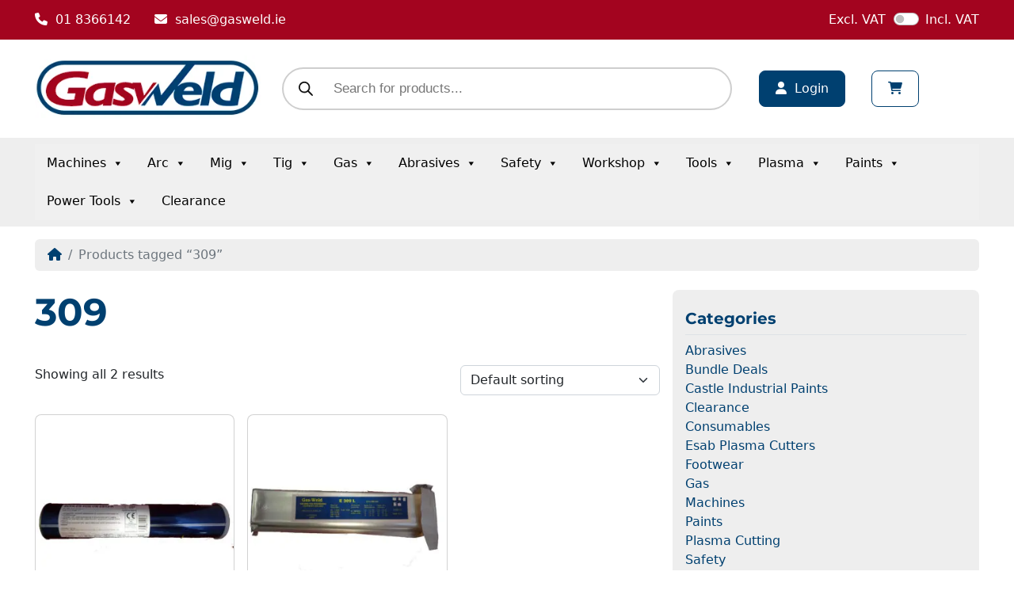

--- FILE ---
content_type: text/html; charset=UTF-8
request_url: https://www.gasweld.ie/product-tag/309/
body_size: 43762
content:
<!doctype html>
<html dir="ltr" lang="en-GB" prefix="og: https://ogp.me/ns#">

<head>
    <meta charset="UTF-8">
    <meta name="viewport" content="width=device-width, initial-scale=1">
    <link rel="profile" href="https://gmpg.org/xfn/11">
    
            <meta name="theme-color" content="#004070">
        <meta name="google-site-verification" content="SBYoyfiv-3rwtClpu6brOAAwBTOr91qLYWegOcGM7fk" /><title>309 | Gasweld</title>

		<!-- All in One SEO 4.9.3 - aioseo.com -->
	<meta name="robots" content="max-image-preview:large" />
	<meta name="google-site-verification" content="X8TVIBwxuwmRyXNLkJIf7KJp3pEWCZzhGnspw_IxUws" />
	<link rel="canonical" href="https://www.gasweld.ie/product-tag/309/" />
	<meta name="generator" content="All in One SEO (AIOSEO) 4.9.3" />
		<script type="application/ld+json" class="aioseo-schema">
			{"@context":"https:\/\/schema.org","@graph":[{"@type":"BreadcrumbList","@id":"https:\/\/www.gasweld.ie\/product-tag\/309\/#breadcrumblist","itemListElement":[{"@type":"ListItem","@id":"https:\/\/www.gasweld.ie#listItem","position":1,"name":"Home","item":"https:\/\/www.gasweld.ie","nextItem":{"@type":"ListItem","@id":"https:\/\/www.gasweld.ie\/shop\/#listItem","name":"Shop"}},{"@type":"ListItem","@id":"https:\/\/www.gasweld.ie\/shop\/#listItem","position":2,"name":"Shop","item":"https:\/\/www.gasweld.ie\/shop\/","nextItem":{"@type":"ListItem","@id":"https:\/\/www.gasweld.ie\/product-tag\/309\/#listItem","name":"309"},"previousItem":{"@type":"ListItem","@id":"https:\/\/www.gasweld.ie#listItem","name":"Home"}},{"@type":"ListItem","@id":"https:\/\/www.gasweld.ie\/product-tag\/309\/#listItem","position":3,"name":"309","previousItem":{"@type":"ListItem","@id":"https:\/\/www.gasweld.ie\/shop\/#listItem","name":"Shop"}}]},{"@type":"CollectionPage","@id":"https:\/\/www.gasweld.ie\/product-tag\/309\/#collectionpage","url":"https:\/\/www.gasweld.ie\/product-tag\/309\/","name":"309 | Gasweld","inLanguage":"en-GB","isPartOf":{"@id":"https:\/\/www.gasweld.ie\/#website"},"breadcrumb":{"@id":"https:\/\/www.gasweld.ie\/product-tag\/309\/#breadcrumblist"}},{"@type":"Organization","@id":"https:\/\/www.gasweld.ie\/#organization","name":"Gasweld","description":"Welding & Engineering Supplies, Tools, Equipment & Hire","url":"https:\/\/www.gasweld.ie\/","telephone":"+35318366142"},{"@type":"WebSite","@id":"https:\/\/www.gasweld.ie\/#website","url":"https:\/\/www.gasweld.ie\/","name":"Gasweld","description":"Welding & Engineering Supplies, Tools, Equipment & Hire","inLanguage":"en-GB","publisher":{"@id":"https:\/\/www.gasweld.ie\/#organization"}}]}
		</script>
		<!-- All in One SEO -->

<script type='application/javascript'  id='pys-version-script'>console.log('PixelYourSite Free version 11.1.5.2');</script>
<link rel='dns-prefetch' href='//cdnjs.cloudflare.com' />
<link rel="alternate" type="application/rss+xml" title="Gasweld &raquo; Feed" href="https://www.gasweld.ie/feed/" />
<link rel="alternate" type="application/rss+xml" title="Gasweld &raquo; Comments Feed" href="https://www.gasweld.ie/comments/feed/" />
<link rel="alternate" type="application/rss+xml" title="Gasweld &raquo; 309 Tag Feed" href="https://www.gasweld.ie/product-tag/309/feed/" />
<style id='wp-img-auto-sizes-contain-inline-css' type='text/css'>
img:is([sizes=auto i],[sizes^="auto," i]){contain-intrinsic-size:3000px 1500px}
/*# sourceURL=wp-img-auto-sizes-contain-inline-css */
</style>
<style id='wp-emoji-styles-inline-css' type='text/css'>

	img.wp-smiley, img.emoji {
		display: inline !important;
		border: none !important;
		box-shadow: none !important;
		height: 1em !important;
		width: 1em !important;
		margin: 0 0.07em !important;
		vertical-align: -0.1em !important;
		background: none !important;
		padding: 0 !important;
	}
/*# sourceURL=wp-emoji-styles-inline-css */
</style>
<link rel='stylesheet' id='wp-block-library-css' href='https://www.gasweld.ie/wp-includes/css/dist/block-library/style.min.css?ver=6.9' type='text/css' media='all' />
<link rel='stylesheet' id='wc-blocks-style-css' href='https://www.gasweld.ie/wp-content/plugins/woocommerce/assets/client/blocks/wc-blocks.css?ver=wc-10.4.3' type='text/css' media='all' />
<style id='global-styles-inline-css' type='text/css'>
:root{--wp--preset--aspect-ratio--square: 1;--wp--preset--aspect-ratio--4-3: 4/3;--wp--preset--aspect-ratio--3-4: 3/4;--wp--preset--aspect-ratio--3-2: 3/2;--wp--preset--aspect-ratio--2-3: 2/3;--wp--preset--aspect-ratio--16-9: 16/9;--wp--preset--aspect-ratio--9-16: 9/16;--wp--preset--color--black: #000000;--wp--preset--color--cyan-bluish-gray: #abb8c3;--wp--preset--color--white: #ffffff;--wp--preset--color--pale-pink: #f78da7;--wp--preset--color--vivid-red: #cf2e2e;--wp--preset--color--luminous-vivid-orange: #ff6900;--wp--preset--color--luminous-vivid-amber: #fcb900;--wp--preset--color--light-green-cyan: #7bdcb5;--wp--preset--color--vivid-green-cyan: #00d084;--wp--preset--color--pale-cyan-blue: #8ed1fc;--wp--preset--color--vivid-cyan-blue: #0693e3;--wp--preset--color--vivid-purple: #9b51e0;--wp--preset--gradient--vivid-cyan-blue-to-vivid-purple: linear-gradient(135deg,rgb(6,147,227) 0%,rgb(155,81,224) 100%);--wp--preset--gradient--light-green-cyan-to-vivid-green-cyan: linear-gradient(135deg,rgb(122,220,180) 0%,rgb(0,208,130) 100%);--wp--preset--gradient--luminous-vivid-amber-to-luminous-vivid-orange: linear-gradient(135deg,rgb(252,185,0) 0%,rgb(255,105,0) 100%);--wp--preset--gradient--luminous-vivid-orange-to-vivid-red: linear-gradient(135deg,rgb(255,105,0) 0%,rgb(207,46,46) 100%);--wp--preset--gradient--very-light-gray-to-cyan-bluish-gray: linear-gradient(135deg,rgb(238,238,238) 0%,rgb(169,184,195) 100%);--wp--preset--gradient--cool-to-warm-spectrum: linear-gradient(135deg,rgb(74,234,220) 0%,rgb(151,120,209) 20%,rgb(207,42,186) 40%,rgb(238,44,130) 60%,rgb(251,105,98) 80%,rgb(254,248,76) 100%);--wp--preset--gradient--blush-light-purple: linear-gradient(135deg,rgb(255,206,236) 0%,rgb(152,150,240) 100%);--wp--preset--gradient--blush-bordeaux: linear-gradient(135deg,rgb(254,205,165) 0%,rgb(254,45,45) 50%,rgb(107,0,62) 100%);--wp--preset--gradient--luminous-dusk: linear-gradient(135deg,rgb(255,203,112) 0%,rgb(199,81,192) 50%,rgb(65,88,208) 100%);--wp--preset--gradient--pale-ocean: linear-gradient(135deg,rgb(255,245,203) 0%,rgb(182,227,212) 50%,rgb(51,167,181) 100%);--wp--preset--gradient--electric-grass: linear-gradient(135deg,rgb(202,248,128) 0%,rgb(113,206,126) 100%);--wp--preset--gradient--midnight: linear-gradient(135deg,rgb(2,3,129) 0%,rgb(40,116,252) 100%);--wp--preset--font-size--small: 13px;--wp--preset--font-size--medium: 20px;--wp--preset--font-size--large: 36px;--wp--preset--font-size--x-large: 42px;--wp--preset--spacing--20: 0.44rem;--wp--preset--spacing--30: 0.67rem;--wp--preset--spacing--40: 1rem;--wp--preset--spacing--50: 1.5rem;--wp--preset--spacing--60: 2.25rem;--wp--preset--spacing--70: 3.38rem;--wp--preset--spacing--80: 5.06rem;--wp--preset--shadow--natural: 6px 6px 9px rgba(0, 0, 0, 0.2);--wp--preset--shadow--deep: 12px 12px 50px rgba(0, 0, 0, 0.4);--wp--preset--shadow--sharp: 6px 6px 0px rgba(0, 0, 0, 0.2);--wp--preset--shadow--outlined: 6px 6px 0px -3px rgb(255, 255, 255), 6px 6px rgb(0, 0, 0);--wp--preset--shadow--crisp: 6px 6px 0px rgb(0, 0, 0);}:where(.is-layout-flex){gap: 0.5em;}:where(.is-layout-grid){gap: 0.5em;}body .is-layout-flex{display: flex;}.is-layout-flex{flex-wrap: wrap;align-items: center;}.is-layout-flex > :is(*, div){margin: 0;}body .is-layout-grid{display: grid;}.is-layout-grid > :is(*, div){margin: 0;}:where(.wp-block-columns.is-layout-flex){gap: 2em;}:where(.wp-block-columns.is-layout-grid){gap: 2em;}:where(.wp-block-post-template.is-layout-flex){gap: 1.25em;}:where(.wp-block-post-template.is-layout-grid){gap: 1.25em;}.has-black-color{color: var(--wp--preset--color--black) !important;}.has-cyan-bluish-gray-color{color: var(--wp--preset--color--cyan-bluish-gray) !important;}.has-white-color{color: var(--wp--preset--color--white) !important;}.has-pale-pink-color{color: var(--wp--preset--color--pale-pink) !important;}.has-vivid-red-color{color: var(--wp--preset--color--vivid-red) !important;}.has-luminous-vivid-orange-color{color: var(--wp--preset--color--luminous-vivid-orange) !important;}.has-luminous-vivid-amber-color{color: var(--wp--preset--color--luminous-vivid-amber) !important;}.has-light-green-cyan-color{color: var(--wp--preset--color--light-green-cyan) !important;}.has-vivid-green-cyan-color{color: var(--wp--preset--color--vivid-green-cyan) !important;}.has-pale-cyan-blue-color{color: var(--wp--preset--color--pale-cyan-blue) !important;}.has-vivid-cyan-blue-color{color: var(--wp--preset--color--vivid-cyan-blue) !important;}.has-vivid-purple-color{color: var(--wp--preset--color--vivid-purple) !important;}.has-black-background-color{background-color: var(--wp--preset--color--black) !important;}.has-cyan-bluish-gray-background-color{background-color: var(--wp--preset--color--cyan-bluish-gray) !important;}.has-white-background-color{background-color: var(--wp--preset--color--white) !important;}.has-pale-pink-background-color{background-color: var(--wp--preset--color--pale-pink) !important;}.has-vivid-red-background-color{background-color: var(--wp--preset--color--vivid-red) !important;}.has-luminous-vivid-orange-background-color{background-color: var(--wp--preset--color--luminous-vivid-orange) !important;}.has-luminous-vivid-amber-background-color{background-color: var(--wp--preset--color--luminous-vivid-amber) !important;}.has-light-green-cyan-background-color{background-color: var(--wp--preset--color--light-green-cyan) !important;}.has-vivid-green-cyan-background-color{background-color: var(--wp--preset--color--vivid-green-cyan) !important;}.has-pale-cyan-blue-background-color{background-color: var(--wp--preset--color--pale-cyan-blue) !important;}.has-vivid-cyan-blue-background-color{background-color: var(--wp--preset--color--vivid-cyan-blue) !important;}.has-vivid-purple-background-color{background-color: var(--wp--preset--color--vivid-purple) !important;}.has-black-border-color{border-color: var(--wp--preset--color--black) !important;}.has-cyan-bluish-gray-border-color{border-color: var(--wp--preset--color--cyan-bluish-gray) !important;}.has-white-border-color{border-color: var(--wp--preset--color--white) !important;}.has-pale-pink-border-color{border-color: var(--wp--preset--color--pale-pink) !important;}.has-vivid-red-border-color{border-color: var(--wp--preset--color--vivid-red) !important;}.has-luminous-vivid-orange-border-color{border-color: var(--wp--preset--color--luminous-vivid-orange) !important;}.has-luminous-vivid-amber-border-color{border-color: var(--wp--preset--color--luminous-vivid-amber) !important;}.has-light-green-cyan-border-color{border-color: var(--wp--preset--color--light-green-cyan) !important;}.has-vivid-green-cyan-border-color{border-color: var(--wp--preset--color--vivid-green-cyan) !important;}.has-pale-cyan-blue-border-color{border-color: var(--wp--preset--color--pale-cyan-blue) !important;}.has-vivid-cyan-blue-border-color{border-color: var(--wp--preset--color--vivid-cyan-blue) !important;}.has-vivid-purple-border-color{border-color: var(--wp--preset--color--vivid-purple) !important;}.has-vivid-cyan-blue-to-vivid-purple-gradient-background{background: var(--wp--preset--gradient--vivid-cyan-blue-to-vivid-purple) !important;}.has-light-green-cyan-to-vivid-green-cyan-gradient-background{background: var(--wp--preset--gradient--light-green-cyan-to-vivid-green-cyan) !important;}.has-luminous-vivid-amber-to-luminous-vivid-orange-gradient-background{background: var(--wp--preset--gradient--luminous-vivid-amber-to-luminous-vivid-orange) !important;}.has-luminous-vivid-orange-to-vivid-red-gradient-background{background: var(--wp--preset--gradient--luminous-vivid-orange-to-vivid-red) !important;}.has-very-light-gray-to-cyan-bluish-gray-gradient-background{background: var(--wp--preset--gradient--very-light-gray-to-cyan-bluish-gray) !important;}.has-cool-to-warm-spectrum-gradient-background{background: var(--wp--preset--gradient--cool-to-warm-spectrum) !important;}.has-blush-light-purple-gradient-background{background: var(--wp--preset--gradient--blush-light-purple) !important;}.has-blush-bordeaux-gradient-background{background: var(--wp--preset--gradient--blush-bordeaux) !important;}.has-luminous-dusk-gradient-background{background: var(--wp--preset--gradient--luminous-dusk) !important;}.has-pale-ocean-gradient-background{background: var(--wp--preset--gradient--pale-ocean) !important;}.has-electric-grass-gradient-background{background: var(--wp--preset--gradient--electric-grass) !important;}.has-midnight-gradient-background{background: var(--wp--preset--gradient--midnight) !important;}.has-small-font-size{font-size: var(--wp--preset--font-size--small) !important;}.has-medium-font-size{font-size: var(--wp--preset--font-size--medium) !important;}.has-large-font-size{font-size: var(--wp--preset--font-size--large) !important;}.has-x-large-font-size{font-size: var(--wp--preset--font-size--x-large) !important;}
/*# sourceURL=global-styles-inline-css */
</style>

<style id='classic-theme-styles-inline-css' type='text/css'>
/*! This file is auto-generated */
.wp-block-button__link{color:#fff;background-color:#32373c;border-radius:9999px;box-shadow:none;text-decoration:none;padding:calc(.667em + 2px) calc(1.333em + 2px);font-size:1.125em}.wp-block-file__button{background:#32373c;color:#fff;text-decoration:none}
/*# sourceURL=/wp-includes/css/classic-themes.min.css */
</style>
<link rel='stylesheet' id='woocommerce-layout-css' href='https://www.gasweld.ie/wp-content/plugins/woocommerce/assets/css/woocommerce-layout.css?ver=10.4.3' type='text/css' media='all' />
<link rel='stylesheet' id='woocommerce-smallscreen-css' href='https://www.gasweld.ie/wp-content/plugins/woocommerce/assets/css/woocommerce-smallscreen.css?ver=10.4.3' type='text/css' media='only screen and (max-width: 768px)' />
<link rel='stylesheet' id='woocommerce-general-css' href='https://www.gasweld.ie/wp-content/plugins/woocommerce/assets/css/woocommerce.css?ver=10.4.3' type='text/css' media='all' />
<style id='woocommerce-inline-inline-css' type='text/css'>
.woocommerce form .form-row .required { visibility: visible; }
/*# sourceURL=woocommerce-inline-inline-css */
</style>
<link rel='stylesheet' id='cmplz-general-css' href='https://www.gasweld.ie/wp-content/plugins/complianz-gdpr-premium/assets/css/cookieblocker.min.css?ver=1762442071' type='text/css' media='all' />
<link rel='stylesheet' id='megamenu-css' href='https://www.gasweld.ie/wp-content/uploads/maxmegamenu/style.css?ver=449479' type='text/css' media='all' />
<link rel='stylesheet' id='dashicons-css' href='https://www.gasweld.ie/wp-includes/css/dashicons.min.css?ver=6.9' type='text/css' media='all' />
<link rel='stylesheet' id='dgwt-wcas-style-css' href='https://www.gasweld.ie/wp-content/plugins/ajax-search-for-woocommerce/assets/css/style.min.css?ver=1.32.2' type='text/css' media='all' />
<link rel='stylesheet' id='main-css' href='https://www.gasweld.ie/wp-content/themes/graphedia-theme-main/assets/css/main.css?ver=1.0.0' type='text/css' media='all' />
<link rel='stylesheet' id='slick-theme-css-css' href='https://cdnjs.cloudflare.com/ajax/libs/slick-carousel/1.9.0/slick-theme.min.css?ver=6.9' type='text/css' media='all' />
<link rel='stylesheet' id='slick-css-css' href='https://cdnjs.cloudflare.com/ajax/libs/slick-carousel/1.9.0/slick.min.css?ver=6.9' type='text/css' media='all' />
<link rel='stylesheet' id='light-gallery-css-css' href='https://cdnjs.cloudflare.com/ajax/libs/lightgallery/1.6.11/css/lightgallery.css?ver=6.9' type='text/css' media='all' />
<link rel='stylesheet' id='custom-css' href='https://www.gasweld.ie/wp-content/themes/graphedia-theme-main/assets/css/custom.css?ver=1.0.0' type='text/css' media='all' />
<link rel='stylesheet' id='wcvat-css-css' href='https://www.gasweld.ie/wp-content/plugins/woocommerce-tax/assets/css/wcvat.css?ver=1.3.4' type='text/css' media='all' />
<script type="text/javascript" id="jquery-core-js-extra">
/* <![CDATA[ */
var pysFacebookRest = {"restApiUrl":"https://www.gasweld.ie/wp-json/pys-facebook/v1/event","debug":""};
//# sourceURL=jquery-core-js-extra
/* ]]> */
</script>
<script type="text/javascript" src="https://www.gasweld.ie/wp-includes/js/jquery/jquery.min.js?ver=3.7.1" id="jquery-core-js"></script>
<script type="text/javascript" src="https://www.gasweld.ie/wp-includes/js/jquery/jquery-migrate.min.js?ver=3.4.1" id="jquery-migrate-js"></script>
<script type="text/javascript" src="https://www.gasweld.ie/wp-content/plugins/woocommerce/assets/js/jquery-blockui/jquery.blockUI.min.js?ver=2.7.0-wc.10.4.3" id="wc-jquery-blockui-js" defer="defer" data-wp-strategy="defer"></script>
<script type="text/javascript" id="wc-add-to-cart-js-extra">
/* <![CDATA[ */
var wc_add_to_cart_params = {"ajax_url":"/wp-admin/admin-ajax.php","wc_ajax_url":"/?wc-ajax=%%endpoint%%","i18n_view_cart":"View basket","cart_url":"https://www.gasweld.ie/basket/","is_cart":"","cart_redirect_after_add":"no"};
//# sourceURL=wc-add-to-cart-js-extra
/* ]]> */
</script>
<script type="text/javascript" src="https://www.gasweld.ie/wp-content/plugins/woocommerce/assets/js/frontend/add-to-cart.min.js?ver=10.4.3" id="wc-add-to-cart-js" defer="defer" data-wp-strategy="defer"></script>
<script type="text/javascript" src="https://www.gasweld.ie/wp-content/plugins/woocommerce/assets/js/js-cookie/js.cookie.min.js?ver=2.1.4-wc.10.4.3" id="wc-js-cookie-js" defer="defer" data-wp-strategy="defer"></script>
<script type="text/javascript" id="woocommerce-js-extra">
/* <![CDATA[ */
var woocommerce_params = {"ajax_url":"/wp-admin/admin-ajax.php","wc_ajax_url":"/?wc-ajax=%%endpoint%%","i18n_password_show":"Show password","i18n_password_hide":"Hide password"};
//# sourceURL=woocommerce-js-extra
/* ]]> */
</script>
<script type="text/javascript" src="https://www.gasweld.ie/wp-content/plugins/woocommerce/assets/js/frontend/woocommerce.min.js?ver=10.4.3" id="woocommerce-js" defer="defer" data-wp-strategy="defer"></script>
<script type="text/javascript" src="https://cdnjs.cloudflare.com/ajax/libs/slick-carousel/1.9.0/slick.min.js?ver=6.9" id="slick-js-js"></script>
<script type="text/javascript" src="https://cdnjs.cloudflare.com/ajax/libs/lightgallery/1.6.11/js/lightgallery-all.min.js?ver=6.9" id="light-gallery-js-js"></script>
<script data-service="facebook" data-category="marketing" type="text/plain" data-cmplz-src="https://www.gasweld.ie/wp-content/plugins/pixelyoursite/dist/scripts/jquery.bind-first-0.2.3.min.js?ver=0.2.3" id="jquery-bind-first-js"></script>
<script data-service="facebook" data-category="marketing" type="text/plain" data-cmplz-src="https://www.gasweld.ie/wp-content/plugins/pixelyoursite/dist/scripts/js.cookie-2.1.3.min.js?ver=2.1.3" id="js-cookie-pys-js"></script>
<script data-service="facebook" data-category="marketing" type="text/plain" data-cmplz-src="https://www.gasweld.ie/wp-content/plugins/pixelyoursite/dist/scripts/tld.min.js?ver=2.3.1" id="js-tld-js"></script>
<script data-service="facebook" data-category="marketing" type="text/plain" id="pys-js-extra">
/* <![CDATA[ */
var pysOptions = {"staticEvents":{"facebook":{"init_event":[{"delay":0,"type":"static","ajaxFire":false,"name":"PageView","pixelIds":["295553684256178"],"eventID":"defe3d05-46c9-4ab4-8633-ecca23476fc4","params":{"page_title":"309","post_type":"product_tag","post_id":330,"plugin":"PixelYourSite","user_role":"guest","event_url":"www.gasweld.ie/product-tag/309/"},"e_id":"init_event","ids":[],"hasTimeWindow":false,"timeWindow":0,"woo_order":"","edd_order":""}]}},"dynamicEvents":{"automatic_event_form":{"facebook":{"delay":0,"type":"dyn","name":"Form","pixelIds":["295553684256178"],"eventID":"fb4ba904-62e0-4615-8eab-cb9894f6aadc","params":{"page_title":"309","post_type":"product_tag","post_id":330,"plugin":"PixelYourSite","user_role":"guest","event_url":"www.gasweld.ie/product-tag/309/"},"e_id":"automatic_event_form","ids":[],"hasTimeWindow":false,"timeWindow":0,"woo_order":"","edd_order":""}}},"triggerEvents":[],"triggerEventTypes":[],"facebook":{"pixelIds":["295553684256178"],"advancedMatching":{"external_id":"cfadfafbeabadaccaaaffaabdbce"},"advancedMatchingEnabled":true,"removeMetadata":false,"wooVariableAsSimple":false,"serverApiEnabled":true,"wooCRSendFromServer":false,"send_external_id":null,"enabled_medical":false,"do_not_track_medical_param":["event_url","post_title","page_title","landing_page","content_name","categories","category_name","tags"],"meta_ldu":false},"debug":"","siteUrl":"https://www.gasweld.ie","ajaxUrl":"https://www.gasweld.ie/wp-admin/admin-ajax.php","ajax_event":"1100d1e993","enable_remove_download_url_param":"1","cookie_duration":"7","last_visit_duration":"60","enable_success_send_form":"","ajaxForServerEvent":"1","ajaxForServerStaticEvent":"1","useSendBeacon":"1","send_external_id":"1","external_id_expire":"180","track_cookie_for_subdomains":"1","google_consent_mode":"1","gdpr":{"ajax_enabled":false,"all_disabled_by_api":false,"facebook_disabled_by_api":false,"analytics_disabled_by_api":false,"google_ads_disabled_by_api":false,"pinterest_disabled_by_api":false,"bing_disabled_by_api":false,"reddit_disabled_by_api":false,"externalID_disabled_by_api":false,"facebook_prior_consent_enabled":true,"analytics_prior_consent_enabled":true,"google_ads_prior_consent_enabled":null,"pinterest_prior_consent_enabled":true,"bing_prior_consent_enabled":true,"cookiebot_integration_enabled":false,"cookiebot_facebook_consent_category":"marketing","cookiebot_analytics_consent_category":"statistics","cookiebot_tiktok_consent_category":"marketing","cookiebot_google_ads_consent_category":"marketing","cookiebot_pinterest_consent_category":"marketing","cookiebot_bing_consent_category":"marketing","consent_magic_integration_enabled":false,"real_cookie_banner_integration_enabled":false,"cookie_notice_integration_enabled":false,"cookie_law_info_integration_enabled":false,"analytics_storage":{"enabled":true,"value":"granted","filter":false},"ad_storage":{"enabled":true,"value":"granted","filter":false},"ad_user_data":{"enabled":true,"value":"granted","filter":false},"ad_personalization":{"enabled":true,"value":"granted","filter":false}},"cookie":{"disabled_all_cookie":false,"disabled_start_session_cookie":false,"disabled_advanced_form_data_cookie":false,"disabled_landing_page_cookie":false,"disabled_first_visit_cookie":false,"disabled_trafficsource_cookie":false,"disabled_utmTerms_cookie":false,"disabled_utmId_cookie":false},"tracking_analytics":{"TrafficSource":"direct","TrafficLanding":"undefined","TrafficUtms":[],"TrafficUtmsId":[]},"GATags":{"ga_datalayer_type":"default","ga_datalayer_name":"dataLayerPYS"},"woo":{"enabled":true,"enabled_save_data_to_orders":true,"addToCartOnButtonEnabled":true,"addToCartOnButtonValueEnabled":true,"addToCartOnButtonValueOption":"price","singleProductId":null,"removeFromCartSelector":"form.woocommerce-cart-form .remove","addToCartCatchMethod":"add_cart_hook","is_order_received_page":false,"containOrderId":false},"edd":{"enabled":false},"cache_bypass":"1769350209"};
//# sourceURL=pys-js-extra
/* ]]> */
</script>
<script data-service="facebook" data-category="marketing" type="text/plain" data-cmplz-src="https://www.gasweld.ie/wp-content/plugins/pixelyoursite/dist/scripts/public.js?ver=11.1.5.2" id="pys-js"></script>
<script type="text/javascript" src="https://www.gasweld.ie/wp-content/plugins/woocommerce-tax/assets/js/wcvat.js?ver=1.3.4" id="wcvat-js-js"></script>
<script type="text/javascript" id="wcvat-inline-js-after">
/* <![CDATA[ */
var wc_tax_display_default = 'no'; var wc_tax_theme_override = 'no';
//# sourceURL=wcvat-inline-js-after
/* ]]> */
</script>
<link rel="https://api.w.org/" href="https://www.gasweld.ie/wp-json/" /><link rel="alternate" title="JSON" type="application/json" href="https://www.gasweld.ie/wp-json/wp/v2/product_tag/330" /><link rel="EditURI" type="application/rsd+xml" title="RSD" href="https://www.gasweld.ie/xmlrpc.php?rsd" />
<meta name="generator" content="WordPress 6.9" />
<meta name="generator" content="WooCommerce 10.4.3" />
<script type='text/javascript' data-cfasync='false'>var _mmunch = {'front': false, 'page': false, 'post': false, 'category': false, 'author': false, 'search': false, 'attachment': false, 'tag': false};</script><script data-cfasync="false" src="//a.mailmunch.co/app/v1/site.js" id="mailmunch-script" data-plugin="mc_mm" data-mailmunch-site-id="497191" async></script><script>document.createElement( "picture" );if(!window.HTMLPictureElement && document.addEventListener) {window.addEventListener("DOMContentLoaded", function() {var s = document.createElement("script");s.src = "https://www.gasweld.ie/wp-content/plugins/webp-express/js/picturefill.min.js";document.body.appendChild(s);});}</script>
<!-- This website runs the Product Feed PRO for WooCommerce by AdTribes.io plugin - version woocommercesea_option_installed_version -->
			<style>.cmplz-hidden {
					display: none !important;
				}</style>		<style>
			.dgwt-wcas-ico-magnifier,.dgwt-wcas-ico-magnifier-handler{max-width:20px}.dgwt-wcas-search-wrapp{max-width:600px}.dgwt-wcas-style-pirx .dgwt-wcas-sf-wrapp{background-color:#fff}.dgwt-wcas-search-wrapp .dgwt-wcas-sf-wrapp input[type=search].dgwt-wcas-search-input,.dgwt-wcas-search-wrapp .dgwt-wcas-sf-wrapp input[type=search].dgwt-wcas-search-input:hover,.dgwt-wcas-search-wrapp .dgwt-wcas-sf-wrapp input[type=search].dgwt-wcas-search-input:focus{background-color:#fff;color:#0a0a0a;border-color:#cecece}.dgwt-wcas-sf-wrapp input[type=search].dgwt-wcas-search-input::placeholder{color:#0a0a0a;opacity:.3}.dgwt-wcas-sf-wrapp input[type=search].dgwt-wcas-search-input::-webkit-input-placeholder{color:#0a0a0a;opacity:.3}.dgwt-wcas-sf-wrapp input[type=search].dgwt-wcas-search-input:-moz-placeholder{color:#0a0a0a;opacity:.3}.dgwt-wcas-sf-wrapp input[type=search].dgwt-wcas-search-input::-moz-placeholder{color:#0a0a0a;opacity:.3}.dgwt-wcas-sf-wrapp input[type=search].dgwt-wcas-search-input:-ms-input-placeholder{color:#0a0a0a}.dgwt-wcas-no-submit.dgwt-wcas-search-wrapp .dgwt-wcas-ico-magnifier path,.dgwt-wcas-search-wrapp .dgwt-wcas-close path{fill:#0a0a0a}.dgwt-wcas-loader-circular-path{stroke:#0a0a0a}.dgwt-wcas-preloader{opacity:.6}.dgwt-wcas-suggestions-wrapp,.dgwt-wcas-details-wrapp{background-color:#fff}.dgwt-wcas-suggestion-selected{background-color:#eaeaea}.dgwt-wcas-suggestions-wrapp *,.dgwt-wcas-details-wrapp *,.dgwt-wcas-sd,.dgwt-wcas-suggestion *{color:#000}.dgwt-wcas-suggestions-wrapp,.dgwt-wcas-details-wrapp,.dgwt-wcas-suggestion,.dgwt-wcas-datails-title,.dgwt-wcas-details-more-products{border-color:#e0e0e0!important}		</style>
		<!-- Google site verification - Google for WooCommerce -->
<meta name="google-site-verification" content="SBYoyfiv-3rwtClpu6brOAAwBTOr91qLYWegOcGM7fk" />
	<noscript><style>.woocommerce-product-gallery{ opacity: 1 !important; }</style></noscript>
	<link rel="icon" href="https://www.gasweld.ie/wp-content/uploads/2023/09/cropped-gasweld-favicon-32x32.png" sizes="32x32" />
<link rel="icon" href="https://www.gasweld.ie/wp-content/uploads/2023/09/cropped-gasweld-favicon-192x192.png" sizes="192x192" />
<link rel="apple-touch-icon" href="https://www.gasweld.ie/wp-content/uploads/2023/09/cropped-gasweld-favicon-180x180.png" />
<meta name="msapplication-TileImage" content="https://www.gasweld.ie/wp-content/uploads/2023/09/cropped-gasweld-favicon-270x270.png" />
		<style type="text/css" id="wp-custom-css">
			.hero-card-left {
    height: 463px;
}

.hero-card-2 {
    height: 220px;
}

.hero-card-3 {
    height: 220px;
}

@media(max-width:1000px){

    .hero-card-left {
        height: 450px;
    }
	
	.hero-card-2 {
    height: 375px;
}

.hero-card-3 {
    height: 375px;
}

}

@media(max-width:768px){

    .hero-card-left {
        height: 325px;
    }
	
		.hero-card-2 {
    height: 275px;
}

.hero-card-3 {
    height: 275px;
}

}

@media(max-width:500px){
    .hero-card-left{
        height: 235px;
    }
	
	.hero-card-2 {
    height: 180px;
}

.hero-card-3 {
    height: 180px;
}

}		</style>
		<style type="text/css">/** Mega Menu CSS: fs **/</style>

		<!-- Global site tag (gtag.js) - Google Ads: AW-966086798 - Google for WooCommerce -->
		<script type="text/plain" data-service="google-analytics" data-category="statistics" async data-cmplz-src="https://www.googletagmanager.com/gtag/js?id=AW-966086798"></script>
		<script>
			window.dataLayer = window.dataLayer || [];
			function gtag() { dataLayer.push(arguments); }
			gtag( 'consent', 'default', {
				analytics_storage: 'denied',
				ad_storage: 'denied',
				ad_user_data: 'denied',
				ad_personalization: 'denied',
				region: ['AT', 'BE', 'BG', 'HR', 'CY', 'CZ', 'DK', 'EE', 'FI', 'FR', 'DE', 'GR', 'HU', 'IS', 'IE', 'IT', 'LV', 'LI', 'LT', 'LU', 'MT', 'NL', 'NO', 'PL', 'PT', 'RO', 'SK', 'SI', 'ES', 'SE', 'GB', 'CH'],
				wait_for_update: 500,
			} );
			gtag('js', new Date());
			gtag('set', 'developer_id.dOGY3NW', true);
			gtag("config", "AW-966086798", { "groups": "GLA", "send_page_view": false });		</script>

		<link rel='stylesheet' id='globalpayments-secure-payment-fields-gateways-blocks-css' href='https://www.gasweld.ie/wp-content/plugins/global-payments-woocommerce/assets/frontend/css/globalpayments-secure-payment-fields.css?ver=1.16.2' type='text/css' media='all' />
</head>

<body data-cmplz=1 class="archive tax-product_tag term-330 wp-theme-graphedia-theme-main theme-graphedia-theme-main woocommerce woocommerce-page woocommerce-no-js mega-menu-main-menu mega-menu-mobile-menu hfeed">

<script type="text/javascript">
/* <![CDATA[ */
gtag("event", "page_view", {send_to: "GLA"});
/* ]]> */
</script>

<div id="page" class="site">

    <header id="masthead" class="site-header">

        <div class="non-fixed-top">

            <nav id="top-nav">
                <div class="container">
                    <div class="row">
                        <div class="col-md-6">
                            <div class="top-nav-left">
                                <a href="tel:+35318366142"><i class="fa fa-phone"></i>01 8366142</a>
                                <a href="mailto:sales@gasweld.ie"><i class="fa fa-envelope"></i>sales@gasweld.ie</a>
                            </div>
                        </div>
                        <div class="col-md-6">
                            <div class="top-nav-right">
                                <!--<h6 class="nav-badge-pricing">Pricing<a id="vat-toggle-button" class="exclude-vat vat-active" href="#"><span class="badge bg-secondary vat-toggle-badge">Ex.VAT</span></a><a class="include-vat" href="#"><span class="badge bg-secondary">Inc.VAT</span></a></h6>-->
                                <!--<a class="trade-account" href="/apply-for-a-trade-account">Apply for a Trade Account</a>-->
								<label style="margin-right: 10px;">Excl. VAT</label>
<div class="form-check form-switch">
  <input class="form-check-input cvat-toggle-widget wcvat-toggle-product" type="checkbox" role="switch" id="wcvat-toggle2">
  
</div><label class="form-check-label" for="wcvat-toggle2">Incl. VAT</label>                            </div>
                        </div>
                    </div>
                </div>
            </nav>

            <nav id="middle-nav">
                <div class="container">
                    <div class="row">
                        <div class="col-md-3">
                            <!-- Navbar Brand -->
                                                            <a class="navbar-brand xs d-md-none" href="https://www.gasweld.ie"><picture><source srcset="https://www.gasweld.ie/wp-content/webp-express/webp-images/uploads/2023/09/gasweld_darker_colours-1.png.webp" type="image/webp"><img src="https://www.gasweld.ie/wp-content/uploads/2023/09/gasweld_darker_colours-1.png" alt="logo" class="logo xs webpexpress-processed"></picture></a>
                                <a class="navbar-brand md d-none d-md-block" href="https://www.gasweld.ie"><picture><source srcset="https://www.gasweld.ie/wp-content/webp-express/webp-images/uploads/2023/09/gasweld_darker_colours-1.png.webp" type="image/webp"><img src="https://www.gasweld.ie/wp-content/uploads/2023/09/gasweld_darker_colours-1.png" alt="logo" class="logo md webpexpress-processed"></picture></a>
                                                    </div>
                        <div class="col-md-6">
                            <div class="middle-nav-search">
                                <!--<input placeholder="Search for products..."/>
                                <a class="btn btn-primary"><i class="fa fa-magnifying-glass"></i></a>-->
                                <div  class="dgwt-wcas-search-wrapp dgwt-wcas-has-submit woocommerce dgwt-wcas-style-pirx js-dgwt-wcas-layout-classic dgwt-wcas-layout-classic js-dgwt-wcas-mobile-overlay-enabled">
		<form class="dgwt-wcas-search-form" role="search" action="https://www.gasweld.ie/" method="get">
		<div class="dgwt-wcas-sf-wrapp">
						<label class="screen-reader-text"
				for="dgwt-wcas-search-input-1">
				Products search			</label>

			<input
				id="dgwt-wcas-search-input-1"
				type="search"
				class="dgwt-wcas-search-input"
				name="s"
				value=""
				placeholder="Search for products..."
				autocomplete="off"
							/>
			<div class="dgwt-wcas-preloader"></div>

			<div class="dgwt-wcas-voice-search"></div>

							<button type="submit"
						aria-label="Search"
						class="dgwt-wcas-search-submit">				<svg
					class="dgwt-wcas-ico-magnifier" xmlns="http://www.w3.org/2000/svg" width="18" height="18" viewBox="0 0 18 18">
					<path  d=" M 16.722523,17.901412 C 16.572585,17.825208 15.36088,16.670476 14.029846,15.33534 L 11.609782,12.907819 11.01926,13.29667 C 8.7613237,14.783493 5.6172703,14.768302 3.332423,13.259528 -0.07366363,11.010358 -1.0146502,6.5989684 1.1898146,3.2148776
					1.5505179,2.6611594 2.4056498,1.7447266 2.9644271,1.3130497 3.4423015,0.94387379 4.3921825,0.48568469 5.1732652,0.2475835 5.886299,0.03022609 6.1341883,0 7.2037391,0 8.2732897,0 8.521179,0.03022609 9.234213,0.2475835 c 0.781083,0.23810119 1.730962,0.69629029 2.208837,1.0654662
					0.532501,0.4113763 1.39922,1.3400096 1.760153,1.8858877 1.520655,2.2998531 1.599025,5.3023778 0.199549,7.6451086 -0.208076,0.348322 -0.393306,0.668209 -0.411622,0.710863 -0.01831,0.04265 1.065556,1.18264 2.408603,2.533307 1.343046,1.350666 2.486621,2.574792 2.541278,2.720279 0.282475,0.7519
					-0.503089,1.456506 -1.218488,1.092917 z M 8.4027892,12.475062 C 9.434946,12.25579 10.131043,11.855461 10.99416,10.984753 11.554519,10.419467 11.842507,10.042366 12.062078,9.5863882 12.794223,8.0659672 12.793657,6.2652398 12.060578,4.756293 11.680383,3.9737304 10.453587,2.7178427
					9.730569,2.3710306 8.6921295,1.8729196 8.3992147,1.807606 7.2037567,1.807606 6.0082984,1.807606 5.7153841,1.87292 4.6769446,2.3710306 3.9539263,2.7178427 2.7271301,3.9737304 2.3469352,4.756293 1.6138384,6.2652398 1.6132726,8.0659672 2.3454252,9.5863882 c 0.4167354,0.8654208 1.5978784,2.0575608
					2.4443766,2.4671358 1.0971012,0.530827 2.3890403,0.681561 3.6130134,0.421538 z
					"/>
				</svg>
				</button>
			
			<input type="hidden" name="post_type" value="product"/>
			<input type="hidden" name="dgwt_wcas" value="1"/>

			
					</div>
	</form>
</div>
                            </div>
                        </div>
                        <div class="col-md-3">
                            <div class="middle-nav-right">
                            
                                <!-- User Toggler -->
                                                                    <button class="woo-user-btn login-btn btn btn-outline-secondary ms-1 ms-md-2" type="button" data-bs-toggle="offcanvas"
                                        data-bs-target="#offcanvas-user" aria-controls="offcanvas-user">
                                        <i class="fa fa-user"></i><span>Login </span>
                                    </button>
                                
                                <!-- Mini Cart Toggler -->
                                <button class="woo-cart-btn btn btn-outline-secondary ms-1 ms-md-2 position-relative" type="button"
                                        data-bs-toggle="offcanvas" data-bs-target="#offcanvas-cart"
                                        aria-controls="offcanvas-cart">
                                    <i class="fa fa-shopping-cart"></i><span class="visually-hidden-focusable">Cart</span>
                                    
                                    <span class="cart-content">
                                    </span>
                                </button>
                                                        </div>
                        </div>
                    </div>
                </div>
            </nav>

            <nav id="nav-main" class="navbar navbar-expand-lg">

                <div class="container">
                    
                    <div id="mega-menu-wrap-main-menu" class="mega-menu-wrap"><div class="mega-menu-toggle"><div class="mega-toggle-blocks-left"><div class='mega-toggle-block mega-menu-toggle-animated-block mega-toggle-block-1' id='mega-toggle-block-1'><button aria-label="Toggle Menu" class="mega-toggle-animated mega-toggle-animated-slider" type="button" aria-expanded="false">
                  <span class="mega-toggle-animated-box">
                    <span class="mega-toggle-animated-inner"></span>
                  </span>
                </button></div></div><div class="mega-toggle-blocks-center"></div><div class="mega-toggle-blocks-right"></div></div><ul id="mega-menu-main-menu" class="mega-menu max-mega-menu mega-menu-horizontal mega-no-js" data-event="hover_intent" data-effect="fade_up" data-effect-speed="200" data-effect-mobile="slide" data-effect-speed-mobile="200" data-mobile-force-width="body" data-second-click="go" data-document-click="collapse" data-vertical-behaviour="standard" data-breakpoint="992" data-unbind="true" data-mobile-state="collapse_all" data-mobile-direction="vertical" data-hover-intent-timeout="300" data-hover-intent-interval="100"><li class="mega-menu-item mega-menu-item-type-taxonomy mega-menu-item-object-product_cat mega-menu-item-has-children mega-menu-megamenu mega-menu-grid mega-align-bottom-left mega-menu-grid mega-menu-item-19114" id="mega-menu-item-19114"><a class="mega-menu-link" href="https://www.gasweld.ie/product-category/welding-machines/" aria-expanded="false" tabindex="0">Machines<span class="mega-indicator" aria-hidden="true"></span></a>
<ul class="mega-sub-menu" role='presentation'>
<li class="mega-menu-row" id="mega-menu-19114-0">
	<ul class="mega-sub-menu" style='--columns:12' role='presentation'>
<li class="mega-menu-column mega-menu-columns-12-of-12" style="--columns:12; --span:12" id="mega-menu-19114-0-0">
		<ul class="mega-sub-menu">
<li class="mega-menu-item mega-menu-item-type-widget widget_custom_html mega-menu-item-custom_html-8" id="mega-menu-item-custom_html-8"><div class="textwidget custom-html-widget"><div class="woocommerce columns-4">
<div class="row">
  <!-- End in loop-end.php --><div class="col-md-4 col-lg-3 mb-2 product-category product first">

  <div class="card h-100">

    <a aria-label="Visit product category Arc Welders" href="https://www.gasweld.ie/product-category/welding-machines/arc-welder/"><picture><source srcset="https://www.gasweld.ie/wp-content/webp-express/webp-images/uploads/2020/09/rogue-1-300x257.jpg.webp 300w, https://www.gasweld.ie/wp-content/webp-express/webp-images/uploads/2020/09/rogue-1-64x55.jpg.webp 64w, https://www.gasweld.ie/wp-content/webp-express/webp-images/uploads/2020/09/rogue-1-246x211.jpg.webp 246w, https://www.gasweld.ie/wp-content/webp-express/webp-images/uploads/2020/09/rogue-1-350x300.jpg.webp 350w, https://www.gasweld.ie/wp-content/webp-express/webp-images/uploads/2020/09/rogue-1-150x129.jpg.webp 150w, https://www.gasweld.ie/wp-content/webp-express/webp-images/uploads/2020/09/rogue-1.jpg.webp 549w" sizes="(max-width: 300px) 100vw, 300px" type="image/webp"><img src="https://www.gasweld.ie/wp-content/uploads/2020/09/rogue-1-300x257.jpg" alt="Arc Welders" width="300" height="" srcset="https://www.gasweld.ie/wp-content/uploads/2020/09/rogue-1-300x257.jpg 300w, https://www.gasweld.ie/wp-content/uploads/2020/09/rogue-1-64x55.jpg 64w, https://www.gasweld.ie/wp-content/uploads/2020/09/rogue-1-246x211.jpg 246w, https://www.gasweld.ie/wp-content/uploads/2020/09/rogue-1-350x300.jpg 350w, https://www.gasweld.ie/wp-content/uploads/2020/09/rogue-1-150x129.jpg 150w, https://www.gasweld.ie/wp-content/uploads/2020/09/rogue-1.jpg 549w" sizes="(max-width: 300px) 100vw, 300px" class="webpexpress-processed"></picture>    <div class="card-body d-flex flex-column">
          <h3 class="woocommerce-loop-category__title test w-100 mb-0">
      Arc Welders    </h3>
</a>    </div>
  </div>

</div><div class="col-md-4 col-lg-3 mb-2 product-category product">

  <div class="card h-100">

    <a aria-label="Visit product category Battery Welders" href="https://www.gasweld.ie/product-category/welding-machines/battery-welders/"><picture><source srcset="https://www.gasweld.ie/wp-content/webp-express/webp-images/uploads/2024/03/esab-renegde-volt-300x300.jpg.webp 300w, https://www.gasweld.ie/wp-content/webp-express/webp-images/uploads/2024/03/esab-renegde-volt-150x150.jpg.webp 150w, https://www.gasweld.ie/wp-content/webp-express/webp-images/uploads/2024/03/esab-renegde-volt-100x100.jpg.webp 100w, https://www.gasweld.ie/wp-content/webp-express/webp-images/uploads/2024/03/esab-renegde-volt-64x64.jpg.webp 64w, https://www.gasweld.ie/wp-content/webp-express/webp-images/uploads/2024/03/esab-renegde-volt.jpg.webp 550w" sizes="(max-width: 300px) 100vw, 300px" type="image/webp"><img src="https://www.gasweld.ie/wp-content/uploads/2024/03/esab-renegde-volt-300x300.jpg" alt="Battery Welders" width="300" height="" srcset="https://www.gasweld.ie/wp-content/uploads/2024/03/esab-renegde-volt-300x300.jpg 300w, https://www.gasweld.ie/wp-content/uploads/2024/03/esab-renegde-volt-150x150.jpg 150w, https://www.gasweld.ie/wp-content/uploads/2024/03/esab-renegde-volt-100x100.jpg 100w, https://www.gasweld.ie/wp-content/uploads/2024/03/esab-renegde-volt-64x64.jpg 64w, https://www.gasweld.ie/wp-content/uploads/2024/03/esab-renegde-volt.jpg 550w" sizes="(max-width: 300px) 100vw, 300px" class="webpexpress-processed"></picture>    <div class="card-body d-flex flex-column">
          <h3 class="woocommerce-loop-category__title test w-100 mb-0">
      Battery Welders    </h3>
</a>    </div>
  </div>

</div><div class="col-md-4 col-lg-3 mb-2 product-category product">

  <div class="card h-100">

    <a aria-label="Visit product category Cobots" href="https://www.gasweld.ie/product-category/welding-machines/cobots/"><img src="https://www.gasweld.ie/wp-content/uploads/2025/02/Cobot-Complete-300x300.webp" alt="Cobots" width="300" height="" srcset="https://www.gasweld.ie/wp-content/uploads/2025/02/Cobot-Complete-300x300.webp 300w, https://www.gasweld.ie/wp-content/uploads/2025/02/Cobot-Complete-150x150.webp 150w, https://www.gasweld.ie/wp-content/uploads/2025/02/Cobot-Complete-768x768.webp 768w, https://www.gasweld.ie/wp-content/uploads/2025/02/Cobot-Complete-550x550.webp 550w, https://www.gasweld.ie/wp-content/uploads/2025/02/Cobot-Complete-100x100.webp 100w, https://www.gasweld.ie/wp-content/uploads/2025/02/Cobot-Complete-64x64.webp 64w, https://www.gasweld.ie/wp-content/uploads/2025/02/Cobot-Complete.webp 800w" sizes="(max-width: 300px) 100vw, 300px" />    <div class="card-body d-flex flex-column">
          <h3 class="woocommerce-loop-category__title test w-100 mb-0">
      Cobots    </h3>
</a>    </div>
  </div>

</div><div class="col-md-4 col-lg-3 mb-2 product-category product last">

  <div class="card h-100">

    <a aria-label="Visit product category Cutting Machines" href="https://www.gasweld.ie/product-category/welding-machines/cutting-machines/"><picture><source srcset="https://www.gasweld.ie/wp-content/webp-express/webp-images/uploads/2018/10/straight-line-cutter-300x460.jpg.webp 300w, https://www.gasweld.ie/wp-content/webp-express/webp-images/uploads/2018/10/straight-line-cutter-550x843.jpg.webp 550w, https://www.gasweld.ie/wp-content/webp-express/webp-images/uploads/2018/10/straight-line-cutter-64x98.jpg.webp 64w, https://www.gasweld.ie/wp-content/webp-express/webp-images/uploads/2018/10/straight-line-cutter-196x300.jpg.webp 196w, https://www.gasweld.ie/wp-content/webp-express/webp-images/uploads/2018/10/straight-line-cutter-768x1177.jpg.webp 768w, https://www.gasweld.ie/wp-content/webp-express/webp-images/uploads/2018/10/straight-line-cutter-668x1024.jpg.webp 668w, https://www.gasweld.ie/wp-content/webp-express/webp-images/uploads/2018/10/straight-line-cutter-150x230.jpg.webp 150w, https://www.gasweld.ie/wp-content/webp-express/webp-images/uploads/2018/10/straight-line-cutter-138x211.jpg.webp 138w, https://www.gasweld.ie/wp-content/webp-express/webp-images/uploads/2018/10/straight-line-cutter.jpg.webp 1000w" sizes="(max-width: 300px) 100vw, 300px" type="image/webp"><img src="https://www.gasweld.ie/wp-content/uploads/2018/10/straight-line-cutter-300x460.jpg" alt="Cutting Machines" width="300" height="" srcset="https://www.gasweld.ie/wp-content/uploads/2018/10/straight-line-cutter-300x460.jpg 300w, https://www.gasweld.ie/wp-content/uploads/2018/10/straight-line-cutter-550x843.jpg 550w, https://www.gasweld.ie/wp-content/uploads/2018/10/straight-line-cutter-64x98.jpg 64w, https://www.gasweld.ie/wp-content/uploads/2018/10/straight-line-cutter-196x300.jpg 196w, https://www.gasweld.ie/wp-content/uploads/2018/10/straight-line-cutter-768x1177.jpg 768w, https://www.gasweld.ie/wp-content/uploads/2018/10/straight-line-cutter-668x1024.jpg 668w, https://www.gasweld.ie/wp-content/uploads/2018/10/straight-line-cutter-150x230.jpg 150w, https://www.gasweld.ie/wp-content/uploads/2018/10/straight-line-cutter-138x211.jpg 138w, https://www.gasweld.ie/wp-content/uploads/2018/10/straight-line-cutter.jpg 1000w" sizes="(max-width: 300px) 100vw, 300px" class="webpexpress-processed"></picture>    <div class="card-body d-flex flex-column">
          <h3 class="woocommerce-loop-category__title test w-100 mb-0">
      Cutting Machines    </h3>
</a>    </div>
  </div>

</div><div class="col-md-4 col-lg-3 mb-2 product-category product first">

  <div class="card h-100">

    <a aria-label="Visit product category Esab Ultimate Lineup" href="https://www.gasweld.ie/product-category/welding-machines/esab-ultimate-lineup/"><picture><source srcset="https://www.gasweld.ie/wp-content/webp-express/webp-images/uploads/2023/09/ultimate-line-up-header-top-300x210.jpg.webp 300w, https://www.gasweld.ie/wp-content/webp-express/webp-images/uploads/2023/09/ultimate-line-up-header-top-1024x715.jpg.webp 1024w, https://www.gasweld.ie/wp-content/webp-express/webp-images/uploads/2023/09/ultimate-line-up-header-top-768x536.jpg.webp 768w, https://www.gasweld.ie/wp-content/webp-express/webp-images/uploads/2023/09/ultimate-line-up-header-top-550x384.jpg.webp 550w, https://www.gasweld.ie/wp-content/webp-express/webp-images/uploads/2023/09/ultimate-line-up-header-top-64x45.jpg.webp 64w, https://www.gasweld.ie/wp-content/webp-express/webp-images/uploads/2023/09/ultimate-line-up-header-top.jpg.webp 1240w" sizes="(max-width: 300px) 100vw, 300px" type="image/webp"><img src="https://www.gasweld.ie/wp-content/uploads/2023/09/ultimate-line-up-header-top-300x210.jpg" alt="Esab Ultimate Lineup" width="300" height="" srcset="https://www.gasweld.ie/wp-content/uploads/2023/09/ultimate-line-up-header-top-300x210.jpg 300w, https://www.gasweld.ie/wp-content/uploads/2023/09/ultimate-line-up-header-top-1024x715.jpg 1024w, https://www.gasweld.ie/wp-content/uploads/2023/09/ultimate-line-up-header-top-768x536.jpg 768w, https://www.gasweld.ie/wp-content/uploads/2023/09/ultimate-line-up-header-top-550x384.jpg 550w, https://www.gasweld.ie/wp-content/uploads/2023/09/ultimate-line-up-header-top-64x45.jpg 64w, https://www.gasweld.ie/wp-content/uploads/2023/09/ultimate-line-up-header-top.jpg 1240w" sizes="(max-width: 300px) 100vw, 300px" class="webpexpress-processed"></picture>    <div class="card-body d-flex flex-column">
          <h3 class="woocommerce-loop-category__title test w-100 mb-0">
      Esab Ultimate Lineup    </h3>
</a>    </div>
  </div>

</div><div class="col-md-4 col-lg-3 mb-2 product-category product">

  <div class="card h-100">

    <a aria-label="Visit product category Induction Heating Machines" href="https://www.gasweld.ie/product-category/welding-machines/induction-heating-machines/"><picture><source srcset="https://www.gasweld.ie/wp-content/webp-express/webp-images/uploads/2024/07/big_DHI-45C-300x171.jpg.webp 300w, https://www.gasweld.ie/wp-content/webp-express/webp-images/uploads/2024/07/big_DHI-45C-768x437.jpg.webp 768w, https://www.gasweld.ie/wp-content/webp-express/webp-images/uploads/2024/07/big_DHI-45C-550x313.jpg.webp 550w, https://www.gasweld.ie/wp-content/webp-express/webp-images/uploads/2024/07/big_DHI-45C-64x36.jpg.webp 64w, https://www.gasweld.ie/wp-content/webp-express/webp-images/uploads/2024/07/big_DHI-45C.jpg.webp 1024w" sizes="(max-width: 300px) 100vw, 300px" type="image/webp"><img src="https://www.gasweld.ie/wp-content/uploads/2024/07/big_DHI-45C-300x171.jpg" alt="Induction Heating Machines" width="300" height="" srcset="https://www.gasweld.ie/wp-content/uploads/2024/07/big_DHI-45C-300x171.jpg 300w, https://www.gasweld.ie/wp-content/uploads/2024/07/big_DHI-45C-768x437.jpg 768w, https://www.gasweld.ie/wp-content/uploads/2024/07/big_DHI-45C-550x313.jpg 550w, https://www.gasweld.ie/wp-content/uploads/2024/07/big_DHI-45C-64x36.jpg 64w, https://www.gasweld.ie/wp-content/uploads/2024/07/big_DHI-45C.jpg 1024w" sizes="(max-width: 300px) 100vw, 300px" class="webpexpress-processed"></picture>    <div class="card-body d-flex flex-column">
          <h3 class="woocommerce-loop-category__title test w-100 mb-0">
      Induction Heating Machines    </h3>
</a>    </div>
  </div>

</div><div class="col-md-4 col-lg-3 mb-2 product-category product">

  <div class="card h-100">

    <a aria-label="Visit product category Instagrid Portable Battery Units" href="https://www.gasweld.ie/product-category/welding-machines/instagrid-portable-battery-units/"><img src="https://www.gasweld.ie/wp-content/uploads/2025/11/0013210_instagrid-one-230v-battery-300x295.webp" alt="Instagrid Portable Battery Units" width="300" height="" srcset="https://www.gasweld.ie/wp-content/uploads/2025/11/0013210_instagrid-one-230v-battery-300x295.webp 300w, https://www.gasweld.ie/wp-content/uploads/2025/11/0013210_instagrid-one-230v-battery-1024x1008.webp 1024w, https://www.gasweld.ie/wp-content/uploads/2025/11/0013210_instagrid-one-230v-battery-768x756.webp 768w, https://www.gasweld.ie/wp-content/uploads/2025/11/0013210_instagrid-one-230v-battery-1536x1512.webp 1536w, https://www.gasweld.ie/wp-content/uploads/2025/11/0013210_instagrid-one-230v-battery-550x541.webp 550w, https://www.gasweld.ie/wp-content/uploads/2025/11/0013210_instagrid-one-230v-battery-64x63.webp 64w, https://www.gasweld.ie/wp-content/uploads/2025/11/0013210_instagrid-one-230v-battery.webp 1920w" sizes="(max-width: 300px) 100vw, 300px" />    <div class="card-body d-flex flex-column">
          <h3 class="woocommerce-loop-category__title test w-100 mb-0">
      Instagrid Portable Battery Units    </h3>
</a>    </div>
  </div>

</div><div class="col-md-4 col-lg-3 mb-2 product-category product last">

  <div class="card h-100">

    <a aria-label="Visit product category Laser Welders" href="https://www.gasweld.ie/product-category/welding-machines/laser-welders/"><picture><source srcset="https://www.gasweld.ie/wp-content/webp-express/webp-images/uploads/2025/07/jasic-LS-15000-1-300x261.png.webp 300w, https://www.gasweld.ie/wp-content/webp-express/webp-images/uploads/2025/07/jasic-LS-15000-1-550x479.png.webp 550w, https://www.gasweld.ie/wp-content/webp-express/webp-images/uploads/2025/07/jasic-LS-15000-1-64x56.png.webp 64w, https://www.gasweld.ie/wp-content/webp-express/webp-images/uploads/2025/07/jasic-LS-15000-1.png.webp 700w" sizes="(max-width: 300px) 100vw, 300px" type="image/webp"><img src="https://www.gasweld.ie/wp-content/uploads/2025/07/jasic-LS-15000-1-300x261.png" alt="Laser Welders" width="300" height="" srcset="https://www.gasweld.ie/wp-content/uploads/2025/07/jasic-LS-15000-1-300x261.png 300w, https://www.gasweld.ie/wp-content/uploads/2025/07/jasic-LS-15000-1-550x479.png 550w, https://www.gasweld.ie/wp-content/uploads/2025/07/jasic-LS-15000-1-64x56.png 64w, https://www.gasweld.ie/wp-content/uploads/2025/07/jasic-LS-15000-1.png 700w" sizes="(max-width: 300px) 100vw, 300px" class="webpexpress-processed"></picture>    <div class="card-body d-flex flex-column">
          <h3 class="woocommerce-loop-category__title test w-100 mb-0">
      Laser Welders    </h3>
</a>    </div>
  </div>

</div><div class="col-md-4 col-lg-3 mb-2 product-category product first">

  <div class="card h-100">

    <a aria-label="Visit product category Magnetic Drills" href="https://www.gasweld.ie/product-category/welding-machines/magnetic-drills/"><picture><source srcset="https://www.gasweld.ie/wp-content/webp-express/webp-images/uploads/2022/03/rotabroach50pm-side-300x331.png.webp 300w, https://www.gasweld.ie/wp-content/webp-express/webp-images/uploads/2022/03/rotabroach50pm-side-64x71.png.webp 64w, https://www.gasweld.ie/wp-content/webp-express/webp-images/uploads/2022/03/rotabroach50pm-side-272x300.png.webp 272w, https://www.gasweld.ie/wp-content/webp-express/webp-images/uploads/2022/03/rotabroach50pm-side-191x211.png.webp 191w, https://www.gasweld.ie/wp-content/webp-express/webp-images/uploads/2022/03/rotabroach50pm-side-150x165.png.webp 150w, https://www.gasweld.ie/wp-content/webp-express/webp-images/uploads/2022/03/rotabroach50pm-side.png.webp 523w" sizes="(max-width: 300px) 100vw, 300px" type="image/webp"><img src="https://www.gasweld.ie/wp-content/uploads/2022/03/rotabroach50pm-side-300x331.png" alt="Magnetic Drills" width="300" height="" srcset="https://www.gasweld.ie/wp-content/uploads/2022/03/rotabroach50pm-side-300x331.png 300w, https://www.gasweld.ie/wp-content/uploads/2022/03/rotabroach50pm-side-64x71.png 64w, https://www.gasweld.ie/wp-content/uploads/2022/03/rotabroach50pm-side-272x300.png 272w, https://www.gasweld.ie/wp-content/uploads/2022/03/rotabroach50pm-side-191x211.png 191w, https://www.gasweld.ie/wp-content/uploads/2022/03/rotabroach50pm-side-150x165.png 150w, https://www.gasweld.ie/wp-content/uploads/2022/03/rotabroach50pm-side.png 523w" sizes="(max-width: 300px) 100vw, 300px" class="webpexpress-processed"></picture>    <div class="card-body d-flex flex-column">
          <h3 class="woocommerce-loop-category__title test w-100 mb-0">
      Magnetic Drills    </h3>
</a>    </div>
  </div>

</div><div class="col-md-4 col-lg-3 mb-2 product-category product">

  <div class="card h-100">

    <a aria-label="Visit product category Mig Welders" href="https://www.gasweld.ie/product-category/welding-machines/mig-welders/"><picture><source srcset="https://www.gasweld.ie/wp-content/webp-express/webp-images/uploads/2022/02/fabricator-400-300x300.jpg.webp 300w, https://www.gasweld.ie/wp-content/webp-express/webp-images/uploads/2022/02/fabricator-400-100x100.jpg.webp 100w, https://www.gasweld.ie/wp-content/webp-express/webp-images/uploads/2022/02/fabricator-400-550x550.jpg.webp 550w, https://www.gasweld.ie/wp-content/webp-express/webp-images/uploads/2022/02/fabricator-400-64x64.jpg.webp 64w, https://www.gasweld.ie/wp-content/webp-express/webp-images/uploads/2022/02/fabricator-400-150x150.jpg.webp 150w, https://www.gasweld.ie/wp-content/webp-express/webp-images/uploads/2022/02/fabricator-400-211x211.jpg.webp 211w, https://www.gasweld.ie/wp-content/webp-express/webp-images/uploads/2022/02/fabricator-400.jpg.webp 600w" sizes="(max-width: 300px) 100vw, 300px" type="image/webp"><img src="https://www.gasweld.ie/wp-content/uploads/2022/02/fabricator-400-300x300.jpg" alt="Mig Welders" width="300" height="" srcset="https://www.gasweld.ie/wp-content/uploads/2022/02/fabricator-400-300x300.jpg 300w, https://www.gasweld.ie/wp-content/uploads/2022/02/fabricator-400-100x100.jpg 100w, https://www.gasweld.ie/wp-content/uploads/2022/02/fabricator-400-550x550.jpg 550w, https://www.gasweld.ie/wp-content/uploads/2022/02/fabricator-400-64x64.jpg 64w, https://www.gasweld.ie/wp-content/uploads/2022/02/fabricator-400-150x150.jpg 150w, https://www.gasweld.ie/wp-content/uploads/2022/02/fabricator-400-211x211.jpg 211w, https://www.gasweld.ie/wp-content/uploads/2022/02/fabricator-400.jpg 600w" sizes="(max-width: 300px) 100vw, 300px" class="webpexpress-processed"></picture>    <div class="card-body d-flex flex-column">
          <h3 class="woocommerce-loop-category__title test w-100 mb-0">
      Mig Welders    </h3>
</a>    </div>
  </div>

</div><div class="col-md-4 col-lg-3 mb-2 product-category product">

  <div class="card h-100">

    <a aria-label="Visit product category Multi Process Welders" href="https://www.gasweld.ie/product-category/welding-machines/multi-process/"><picture><source srcset="https://www.gasweld.ie/wp-content/webp-express/webp-images/uploads/2018/03/rebel-235ic-300x321.jpg.webp 300w, https://www.gasweld.ie/wp-content/webp-express/webp-images/uploads/2018/03/rebel-235ic-64x68.jpg.webp 64w, https://www.gasweld.ie/wp-content/webp-express/webp-images/uploads/2018/03/rebel-235ic-280x300.jpg.webp 280w, https://www.gasweld.ie/wp-content/webp-express/webp-images/uploads/2018/03/rebel-235ic-150x161.jpg.webp 150w, https://www.gasweld.ie/wp-content/webp-express/webp-images/uploads/2018/03/rebel-235ic-197x211.jpg.webp 197w, https://www.gasweld.ie/wp-content/webp-express/webp-images/uploads/2018/03/rebel-235ic.jpg.webp 514w" sizes="(max-width: 300px) 100vw, 300px" type="image/webp"><img src="https://www.gasweld.ie/wp-content/uploads/2018/03/rebel-235ic-300x321.jpg" alt="Multi Process Welders" width="300" height="" srcset="https://www.gasweld.ie/wp-content/uploads/2018/03/rebel-235ic-300x321.jpg 300w, https://www.gasweld.ie/wp-content/uploads/2018/03/rebel-235ic-64x68.jpg 64w, https://www.gasweld.ie/wp-content/uploads/2018/03/rebel-235ic-280x300.jpg 280w, https://www.gasweld.ie/wp-content/uploads/2018/03/rebel-235ic-150x161.jpg 150w, https://www.gasweld.ie/wp-content/uploads/2018/03/rebel-235ic-197x211.jpg 197w, https://www.gasweld.ie/wp-content/uploads/2018/03/rebel-235ic.jpg 514w" sizes="(max-width: 300px) 100vw, 300px" class="webpexpress-processed"></picture>    <div class="card-body d-flex flex-column">
          <h3 class="woocommerce-loop-category__title test w-100 mb-0">
      Multi Process Welders    </h3>
</a>    </div>
  </div>

</div><div class="col-md-4 col-lg-3 mb-2 product-category product last">

  <div class="card h-100">

    <a aria-label="Visit product category Petrol Portable Welder Generators" href="https://www.gasweld.ie/product-category/welding-machines/petrol-portable-welder-generators/"><picture><source srcset="https://www.gasweld.ie/wp-content/webp-express/webp-images/uploads/2019/01/MPM-5-200.jpg.webp 280w, https://www.gasweld.ie/wp-content/webp-express/webp-images/uploads/2019/01/MPM-5-200-64x48.jpg.webp 64w, https://www.gasweld.ie/wp-content/webp-express/webp-images/uploads/2019/01/MPM-5-200-150x113.jpg.webp 150w" sizes="(max-width: 280px) 100vw, 280px" type="image/webp"><img src="https://www.gasweld.ie/wp-content/uploads/2019/01/MPM-5-200.jpg" alt="Petrol Portable Welder Generators" width="300" height="" srcset="https://www.gasweld.ie/wp-content/uploads/2019/01/MPM-5-200.jpg 280w, https://www.gasweld.ie/wp-content/uploads/2019/01/MPM-5-200-64x48.jpg 64w, https://www.gasweld.ie/wp-content/uploads/2019/01/MPM-5-200-150x113.jpg 150w" sizes="(max-width: 280px) 100vw, 280px" class="webpexpress-processed"></picture>    <div class="card-body d-flex flex-column">
          <h3 class="woocommerce-loop-category__title test w-100 mb-0">
      Petrol Portable Welder Generators    </h3>
</a>    </div>
  </div>

</div><div class="col-md-4 col-lg-3 mb-2 product-category product first">

  <div class="card h-100">

    <a aria-label="Visit product category Plasma Cutters" href="https://www.gasweld.ie/product-category/welding-machines/plasma-cutters/"><picture><source srcset="https://www.gasweld.ie/wp-content/webp-express/webp-images/uploads/2023/09/esab-cutmaster-50-l3qt-300x300.jpg.webp 300w, https://www.gasweld.ie/wp-content/webp-express/webp-images/uploads/2023/09/esab-cutmaster-50-l3qt-100x100.jpg.webp 100w, https://www.gasweld.ie/wp-content/webp-express/webp-images/uploads/2023/09/esab-cutmaster-50-l3qt-550x550.jpg.webp 550w, https://www.gasweld.ie/wp-content/webp-express/webp-images/uploads/2023/09/esab-cutmaster-50-l3qt-64x64.jpg.webp 64w, https://www.gasweld.ie/wp-content/webp-express/webp-images/uploads/2023/09/esab-cutmaster-50-l3qt-150x150.jpg.webp 150w, https://www.gasweld.ie/wp-content/webp-express/webp-images/uploads/2023/09/esab-cutmaster-50-l3qt.jpg.webp 766w" sizes="(max-width: 300px) 100vw, 300px" type="image/webp"><img src="https://www.gasweld.ie/wp-content/uploads/2023/09/esab-cutmaster-50-l3qt-300x300.jpg" alt="Plasma Cutters" width="300" height="" srcset="https://www.gasweld.ie/wp-content/uploads/2023/09/esab-cutmaster-50-l3qt-300x300.jpg 300w, https://www.gasweld.ie/wp-content/uploads/2023/09/esab-cutmaster-50-l3qt-100x100.jpg 100w, https://www.gasweld.ie/wp-content/uploads/2023/09/esab-cutmaster-50-l3qt-550x550.jpg 550w, https://www.gasweld.ie/wp-content/uploads/2023/09/esab-cutmaster-50-l3qt-64x64.jpg 64w, https://www.gasweld.ie/wp-content/uploads/2023/09/esab-cutmaster-50-l3qt-150x150.jpg 150w, https://www.gasweld.ie/wp-content/uploads/2023/09/esab-cutmaster-50-l3qt.jpg 766w" sizes="(max-width: 300px) 100vw, 300px" class="webpexpress-processed"></picture>    <div class="card-body d-flex flex-column">
          <h3 class="woocommerce-loop-category__title test w-100 mb-0">
      Plasma Cutters    </h3>
</a>    </div>
  </div>

</div><div class="col-md-4 col-lg-3 mb-2 product-category product">

  <div class="card h-100">

    <a aria-label="Visit product category Tig Welders" href="https://www.gasweld.ie/product-category/welding-machines/tig-welders/"><picture><source srcset="https://www.gasweld.ie/wp-content/webp-express/webp-images/uploads/2023/01/ESAB_Renegade-ET-210iP_Advanced_R3QT_hi-300x300.jpg.webp 300w, https://www.gasweld.ie/wp-content/webp-express/webp-images/uploads/2023/01/ESAB_Renegade-ET-210iP_Advanced_R3QT_hi-100x100.jpg.webp 100w, https://www.gasweld.ie/wp-content/webp-express/webp-images/uploads/2023/01/ESAB_Renegade-ET-210iP_Advanced_R3QT_hi-550x550.jpg.webp 550w, https://www.gasweld.ie/wp-content/webp-express/webp-images/uploads/2023/01/ESAB_Renegade-ET-210iP_Advanced_R3QT_hi-64x64.jpg.webp 64w, https://www.gasweld.ie/wp-content/webp-express/webp-images/uploads/2023/01/ESAB_Renegade-ET-210iP_Advanced_R3QT_hi-150x150.jpg.webp 150w, https://www.gasweld.ie/wp-content/webp-express/webp-images/uploads/2023/01/ESAB_Renegade-ET-210iP_Advanced_R3QT_hi-768x768.jpg.webp 768w, https://www.gasweld.ie/wp-content/webp-express/webp-images/uploads/2023/01/ESAB_Renegade-ET-210iP_Advanced_R3QT_hi-211x211.jpg.webp 211w, https://www.gasweld.ie/wp-content/webp-express/webp-images/uploads/2023/01/ESAB_Renegade-ET-210iP_Advanced_R3QT_hi.jpg.webp 1005w" sizes="(max-width: 300px) 100vw, 300px" type="image/webp"><img src="https://www.gasweld.ie/wp-content/uploads/2023/01/ESAB_Renegade-ET-210iP_Advanced_R3QT_hi-300x300.jpg" alt="Tig Welders" width="300" height="" srcset="https://www.gasweld.ie/wp-content/uploads/2023/01/ESAB_Renegade-ET-210iP_Advanced_R3QT_hi-300x300.jpg 300w, https://www.gasweld.ie/wp-content/uploads/2023/01/ESAB_Renegade-ET-210iP_Advanced_R3QT_hi-100x100.jpg 100w, https://www.gasweld.ie/wp-content/uploads/2023/01/ESAB_Renegade-ET-210iP_Advanced_R3QT_hi-550x550.jpg 550w, https://www.gasweld.ie/wp-content/uploads/2023/01/ESAB_Renegade-ET-210iP_Advanced_R3QT_hi-64x64.jpg 64w, https://www.gasweld.ie/wp-content/uploads/2023/01/ESAB_Renegade-ET-210iP_Advanced_R3QT_hi-150x150.jpg 150w, https://www.gasweld.ie/wp-content/uploads/2023/01/ESAB_Renegade-ET-210iP_Advanced_R3QT_hi-768x768.jpg 768w, https://www.gasweld.ie/wp-content/uploads/2023/01/ESAB_Renegade-ET-210iP_Advanced_R3QT_hi-211x211.jpg 211w, https://www.gasweld.ie/wp-content/uploads/2023/01/ESAB_Renegade-ET-210iP_Advanced_R3QT_hi.jpg 1005w" sizes="(max-width: 300px) 100vw, 300px" class="webpexpress-processed"></picture>    <div class="card-body d-flex flex-column">
          <h3 class="woocommerce-loop-category__title test w-100 mb-0">
      Tig Welders    </h3>
</a>    </div>
  </div>

</div><div class="col-md-4 col-lg-3 mb-2 product-category product">

  <div class="card h-100">

    <a aria-label="Visit product category Weld Cleaning and Surface Polishing Machines" href="https://www.gasweld.ie/product-category/welding-machines/polishing-machines/"><picture><source srcset="https://www.gasweld.ie/wp-content/webp-express/webp-images/uploads/2016/08/Set-Weldbrush-lasdraadreinigers-met-kabel-003.jpg.webp 300w, https://www.gasweld.ie/wp-content/webp-express/webp-images/uploads/2016/08/Set-Weldbrush-lasdraadreinigers-met-kabel-003-100x100.jpg.webp 100w, https://www.gasweld.ie/wp-content/webp-express/webp-images/uploads/2016/08/Set-Weldbrush-lasdraadreinigers-met-kabel-003-64x64.jpg.webp 64w, https://www.gasweld.ie/wp-content/webp-express/webp-images/uploads/2016/08/Set-Weldbrush-lasdraadreinigers-met-kabel-003-150x150.jpg.webp 150w, https://www.gasweld.ie/wp-content/webp-express/webp-images/uploads/2016/08/Set-Weldbrush-lasdraadreinigers-met-kabel-003-211x211.jpg.webp 211w" sizes="(max-width: 300px) 100vw, 300px" type="image/webp"><img src="https://www.gasweld.ie/wp-content/uploads/2016/08/Set-Weldbrush-lasdraadreinigers-met-kabel-003-300x300.jpg" alt="Weld Cleaning and Surface Polishing Machines" width="300" height="" srcset="https://www.gasweld.ie/wp-content/uploads/2016/08/Set-Weldbrush-lasdraadreinigers-met-kabel-003.jpg 300w, https://www.gasweld.ie/wp-content/uploads/2016/08/Set-Weldbrush-lasdraadreinigers-met-kabel-003-100x100.jpg 100w, https://www.gasweld.ie/wp-content/uploads/2016/08/Set-Weldbrush-lasdraadreinigers-met-kabel-003-64x64.jpg 64w, https://www.gasweld.ie/wp-content/uploads/2016/08/Set-Weldbrush-lasdraadreinigers-met-kabel-003-150x150.jpg 150w, https://www.gasweld.ie/wp-content/uploads/2016/08/Set-Weldbrush-lasdraadreinigers-met-kabel-003-211x211.jpg 211w" sizes="(max-width: 300px) 100vw, 300px" class="webpexpress-processed"></picture>    <div class="card-body d-flex flex-column">
          <h3 class="woocommerce-loop-category__title test w-100 mb-0">
      Weld Cleaning and Surface Polishing Machines    </h3>
</a>    </div>
  </div>

</div></div><!-- row in loop-start.php --></div></div></li>		</ul>
</li>	</ul>
</li></ul>
</li><li class="mega-menu-item mega-menu-item-type-taxonomy mega-menu-item-object-product_cat mega-menu-item-has-children mega-menu-megamenu mega-menu-grid mega-align-bottom-left mega-menu-grid mega-menu-item-19688" id="mega-menu-item-19688"><a class="mega-menu-link" href="https://www.gasweld.ie/product-category/welding/arc-welding/" aria-expanded="false" tabindex="0">Arc<span class="mega-indicator" aria-hidden="true"></span></a>
<ul class="mega-sub-menu" role='presentation'>
<li class="mega-menu-row" id="mega-menu-19688-0">
	<ul class="mega-sub-menu" style='--columns:12' role='presentation'>
<li class="mega-menu-column mega-menu-columns-12-of-12" style="--columns:12; --span:12" id="mega-menu-19688-0-0">
		<ul class="mega-sub-menu">
<li class="mega-menu-item mega-menu-item-type-widget widget_custom_html mega-menu-item-custom_html-15" id="mega-menu-item-custom_html-15"><div class="textwidget custom-html-widget"><div class="woocommerce columns-4">
<div class="row">
  <!-- End in loop-end.php --><div class="col-md-4 col-lg-3 mb-2 product-category product first">

  <div class="card h-100">

    <a aria-label="Visit product category Arc Accessories" href="https://www.gasweld.ie/product-category/welding/arc-welding/arc-accessories/"><picture><source srcset="https://www.gasweld.ie/wp-content/webp-express/webp-images/uploads/2014/03/1036-1038-300x445.jpg.webp 300w, https://www.gasweld.ie/wp-content/webp-express/webp-images/uploads/2014/03/1036-1038-550x816.jpg.webp 550w, https://www.gasweld.ie/wp-content/webp-express/webp-images/uploads/2014/03/1036-1038-64x95.jpg.webp 64w, https://www.gasweld.ie/wp-content/webp-express/webp-images/uploads/2014/03/1036-1038-202x300.jpg.webp 202w, https://www.gasweld.ie/wp-content/webp-express/webp-images/uploads/2014/03/1036-1038-690x1024.jpg.webp 690w, https://www.gasweld.ie/wp-content/webp-express/webp-images/uploads/2014/03/1036-1038-150x223.jpg.webp 150w, https://www.gasweld.ie/wp-content/webp-express/webp-images/uploads/2014/03/1036-1038-142x211.jpg.webp 142w, https://www.gasweld.ie/wp-content/webp-express/webp-images/uploads/2014/03/1036-1038.jpg.webp 728w" sizes="(max-width: 300px) 100vw, 300px" type="image/webp"><img src="https://www.gasweld.ie/wp-content/uploads/2014/03/1036-1038-300x445.jpg" alt="Arc Accessories" width="300" height="" srcset="https://www.gasweld.ie/wp-content/uploads/2014/03/1036-1038-300x445.jpg 300w, https://www.gasweld.ie/wp-content/uploads/2014/03/1036-1038-550x816.jpg 550w, https://www.gasweld.ie/wp-content/uploads/2014/03/1036-1038-64x95.jpg 64w, https://www.gasweld.ie/wp-content/uploads/2014/03/1036-1038-202x300.jpg 202w, https://www.gasweld.ie/wp-content/uploads/2014/03/1036-1038-690x1024.jpg 690w, https://www.gasweld.ie/wp-content/uploads/2014/03/1036-1038-150x223.jpg 150w, https://www.gasweld.ie/wp-content/uploads/2014/03/1036-1038-142x211.jpg 142w, https://www.gasweld.ie/wp-content/uploads/2014/03/1036-1038.jpg 728w" sizes="(max-width: 300px) 100vw, 300px" class="webpexpress-processed"></picture>    <div class="card-body d-flex flex-column">
          <h3 class="woocommerce-loop-category__title test w-100 mb-0">
      Arc Accessories    </h3>
</a>    </div>
  </div>

</div><div class="col-md-4 col-lg-3 mb-2 product-category product">

  <div class="card h-100">

    <a aria-label="Visit product category Cable Connections" href="https://www.gasweld.ie/product-category/welding/arc-welding/cable-connections/"><picture><source srcset="https://www.gasweld.ie/wp-content/webp-express/webp-images/uploads/2014/02/CC17-CC18-Cable-Connectors-300x404.jpg.webp 300w, https://www.gasweld.ie/wp-content/webp-express/webp-images/uploads/2014/02/CC17-CC18-Cable-Connectors-64x86.jpg.webp 64w, https://www.gasweld.ie/wp-content/webp-express/webp-images/uploads/2014/02/CC17-CC18-Cable-Connectors-222x300.jpg.webp 222w, https://www.gasweld.ie/wp-content/webp-express/webp-images/uploads/2014/02/CC17-CC18-Cable-Connectors-150x202.jpg.webp 150w, https://www.gasweld.ie/wp-content/webp-express/webp-images/uploads/2014/02/CC17-CC18-Cable-Connectors-156x211.jpg.webp 156w, https://www.gasweld.ie/wp-content/webp-express/webp-images/uploads/2014/02/CC17-CC18-Cable-Connectors.jpg.webp 334w" sizes="(max-width: 300px) 100vw, 300px" type="image/webp"><img src="https://www.gasweld.ie/wp-content/uploads/2014/02/CC17-CC18-Cable-Connectors-300x404.jpg" alt="Cable Connections" width="300" height="" srcset="https://www.gasweld.ie/wp-content/uploads/2014/02/CC17-CC18-Cable-Connectors-300x404.jpg 300w, https://www.gasweld.ie/wp-content/uploads/2014/02/CC17-CC18-Cable-Connectors-64x86.jpg 64w, https://www.gasweld.ie/wp-content/uploads/2014/02/CC17-CC18-Cable-Connectors-222x300.jpg 222w, https://www.gasweld.ie/wp-content/uploads/2014/02/CC17-CC18-Cable-Connectors-150x202.jpg 150w, https://www.gasweld.ie/wp-content/uploads/2014/02/CC17-CC18-Cable-Connectors-156x211.jpg 156w, https://www.gasweld.ie/wp-content/uploads/2014/02/CC17-CC18-Cable-Connectors.jpg 334w" sizes="(max-width: 300px) 100vw, 300px" class="webpexpress-processed"></picture>    <div class="card-body d-flex flex-column">
          <h3 class="woocommerce-loop-category__title test w-100 mb-0">
      Cable Connections    </h3>
</a>    </div>
  </div>

</div><div class="col-md-4 col-lg-3 mb-2 product-category product">

  <div class="card h-100">

    <a aria-label="Visit product category Earth Clamps" href="https://www.gasweld.ie/product-category/welding/arc-welding/earth-clamps/"><picture><source srcset="https://www.gasweld.ie/wp-content/webp-express/webp-images/uploads/2014/02/croc-type-earth-clamp-300x308.jpg.webp 300w, https://www.gasweld.ie/wp-content/webp-express/webp-images/uploads/2014/02/croc-type-earth-clamp-64x66.jpg.webp 64w, https://www.gasweld.ie/wp-content/webp-express/webp-images/uploads/2014/02/croc-type-earth-clamp-292x300.jpg.webp 292w, https://www.gasweld.ie/wp-content/webp-express/webp-images/uploads/2014/02/croc-type-earth-clamp-150x154.jpg.webp 150w, https://www.gasweld.ie/wp-content/webp-express/webp-images/uploads/2014/02/croc-type-earth-clamp-205x211.jpg.webp 205w, https://www.gasweld.ie/wp-content/webp-express/webp-images/uploads/2014/02/croc-type-earth-clamp.jpg.webp 526w" sizes="(max-width: 300px) 100vw, 300px" type="image/webp"><img src="https://www.gasweld.ie/wp-content/uploads/2014/02/croc-type-earth-clamp-300x307.jpg" alt="Earth Clamps" width="300" height="" srcset="https://www.gasweld.ie/wp-content/uploads/2014/02/croc-type-earth-clamp-300x308.jpg 300w, https://www.gasweld.ie/wp-content/uploads/2014/02/croc-type-earth-clamp-64x66.jpg 64w, https://www.gasweld.ie/wp-content/uploads/2014/02/croc-type-earth-clamp-292x300.jpg 292w, https://www.gasweld.ie/wp-content/uploads/2014/02/croc-type-earth-clamp-150x154.jpg 150w, https://www.gasweld.ie/wp-content/uploads/2014/02/croc-type-earth-clamp-205x211.jpg 205w, https://www.gasweld.ie/wp-content/uploads/2014/02/croc-type-earth-clamp.jpg 526w" sizes="(max-width: 300px) 100vw, 300px" class="webpexpress-processed"></picture>    <div class="card-body d-flex flex-column">
          <h3 class="woocommerce-loop-category__title test w-100 mb-0">
      Earth Clamps    </h3>
</a>    </div>
  </div>

</div><div class="col-md-4 col-lg-3 mb-2 product-category product last">

  <div class="card h-100">

    <a aria-label="Visit product category Electrode Holders" href="https://www.gasweld.ie/product-category/welding/arc-welding/electrode-holders/"><picture><source srcset="https://www.gasweld.ie/wp-content/webp-express/webp-images/uploads/2014/02/Twist-Type-Electrode-Holders-300x243.jpg.webp 300w, https://www.gasweld.ie/wp-content/webp-express/webp-images/uploads/2014/02/Twist-Type-Electrode-Holders-64x52.jpg.webp 64w, https://www.gasweld.ie/wp-content/webp-express/webp-images/uploads/2014/02/Twist-Type-Electrode-Holders-150x122.jpg.webp 150w, https://www.gasweld.ie/wp-content/webp-express/webp-images/uploads/2014/02/Twist-Type-Electrode-Holders-260x211.jpg.webp 260w, https://www.gasweld.ie/wp-content/webp-express/webp-images/uploads/2014/02/Twist-Type-Electrode-Holders-370x300.jpg.webp 370w, https://www.gasweld.ie/wp-content/webp-express/webp-images/uploads/2014/02/Twist-Type-Electrode-Holders.jpg.webp 481w" sizes="(max-width: 300px) 100vw, 300px" type="image/webp"><img src="https://www.gasweld.ie/wp-content/uploads/2014/02/Twist-Type-Electrode-Holders-300x243.jpg" alt="Electrode Holders" width="300" height="" srcset="https://www.gasweld.ie/wp-content/uploads/2014/02/Twist-Type-Electrode-Holders-300x243.jpg 300w, https://www.gasweld.ie/wp-content/uploads/2014/02/Twist-Type-Electrode-Holders-64x52.jpg 64w, https://www.gasweld.ie/wp-content/uploads/2014/02/Twist-Type-Electrode-Holders-150x122.jpg 150w, https://www.gasweld.ie/wp-content/uploads/2014/02/Twist-Type-Electrode-Holders-260x211.jpg 260w, https://www.gasweld.ie/wp-content/uploads/2014/02/Twist-Type-Electrode-Holders-370x300.jpg 370w, https://www.gasweld.ie/wp-content/uploads/2014/02/Twist-Type-Electrode-Holders.jpg 481w" sizes="(max-width: 300px) 100vw, 300px" class="webpexpress-processed"></picture>    <div class="card-body d-flex flex-column">
          <h3 class="woocommerce-loop-category__title test w-100 mb-0">
      Electrode Holders    </h3>
</a>    </div>
  </div>

</div><div class="col-md-4 col-lg-3 mb-2 product-category product first">

  <div class="card h-100">

    <a aria-label="Visit product category Gouging" href="https://www.gasweld.ie/product-category/welding/arc-welding/gouging-arc-welding/"><picture><source srcset="https://www.gasweld.ie/wp-content/webp-express/webp-images/uploads/2014/03/1133-1140-300x69.jpg.webp 300w, https://www.gasweld.ie/wp-content/webp-express/webp-images/uploads/2014/03/1133-1140-scaled-550x126.jpg.webp 550w, https://www.gasweld.ie/wp-content/webp-express/webp-images/uploads/2014/03/1133-1140-scaled-64x15.jpg.webp 64w, https://www.gasweld.ie/wp-content/webp-express/webp-images/uploads/2014/03/1133-1140-1024x234.jpg.webp 1024w, https://www.gasweld.ie/wp-content/webp-express/webp-images/uploads/2014/03/1133-1140-150x34.jpg.webp 150w, https://www.gasweld.ie/wp-content/webp-express/webp-images/uploads/2014/03/1133-1140-590x135.jpg.webp 590w, https://www.gasweld.ie/wp-content/webp-express/webp-images/uploads/2014/03/1133-1140-500x114.jpg.webp 500w" sizes="(max-width: 300px) 100vw, 300px" type="image/webp"><img src="https://www.gasweld.ie/wp-content/uploads/2014/03/1133-1140-300x68.jpg" alt="Gouging" width="300" height="" srcset="https://www.gasweld.ie/wp-content/uploads/2014/03/1133-1140-300x69.jpg 300w, https://www.gasweld.ie/wp-content/uploads/2014/03/1133-1140-scaled-550x126.jpg 550w, https://www.gasweld.ie/wp-content/uploads/2014/03/1133-1140-scaled-64x15.jpg 64w, https://www.gasweld.ie/wp-content/uploads/2014/03/1133-1140-1024x234.jpg 1024w, https://www.gasweld.ie/wp-content/uploads/2014/03/1133-1140-150x34.jpg 150w, https://www.gasweld.ie/wp-content/uploads/2014/03/1133-1140-590x135.jpg 590w, https://www.gasweld.ie/wp-content/uploads/2014/03/1133-1140-500x114.jpg 500w" sizes="(max-width: 300px) 100vw, 300px" class="webpexpress-processed"></picture>    <div class="card-body d-flex flex-column">
          <h3 class="woocommerce-loop-category__title test w-100 mb-0">
      Gouging    </h3>
</a>    </div>
  </div>

</div><div class="col-md-4 col-lg-3 mb-2 product-category product">

  <div class="card h-100">

    <a aria-label="Visit product category MMA Electrodes" href="https://www.gasweld.ie/product-category/welding/arc-welding/mma-electrodes/"><picture><source srcset="https://www.gasweld.ie/wp-content/webp-express/webp-images/uploads/2014/03/electrodes-300x196.jpg.webp 300w, https://www.gasweld.ie/wp-content/webp-express/webp-images/uploads/2014/03/electrodes-550x360.jpg.webp 550w, https://www.gasweld.ie/wp-content/webp-express/webp-images/uploads/2014/03/electrodes-64x42.jpg.webp 64w, https://www.gasweld.ie/wp-content/webp-express/webp-images/uploads/2014/03/electrodes-150x98.jpg.webp 150w, https://www.gasweld.ie/wp-content/webp-express/webp-images/uploads/2014/03/electrodes-322x211.jpg.webp 322w, https://www.gasweld.ie/wp-content/webp-express/webp-images/uploads/2014/03/electrodes-458x300.jpg.webp 458w, https://www.gasweld.ie/wp-content/webp-express/webp-images/uploads/2014/03/electrodes.jpg.webp 753w" sizes="(max-width: 300px) 100vw, 300px" type="image/webp"><img src="https://www.gasweld.ie/wp-content/uploads/2014/03/electrodes-300x196.jpg" alt="MMA Electrodes" width="300" height="" srcset="https://www.gasweld.ie/wp-content/uploads/2014/03/electrodes-300x196.jpg 300w, https://www.gasweld.ie/wp-content/uploads/2014/03/electrodes-550x360.jpg 550w, https://www.gasweld.ie/wp-content/uploads/2014/03/electrodes-64x42.jpg 64w, https://www.gasweld.ie/wp-content/uploads/2014/03/electrodes-150x98.jpg 150w, https://www.gasweld.ie/wp-content/uploads/2014/03/electrodes-322x211.jpg 322w, https://www.gasweld.ie/wp-content/uploads/2014/03/electrodes-458x300.jpg 458w, https://www.gasweld.ie/wp-content/uploads/2014/03/electrodes.jpg 753w" sizes="(max-width: 300px) 100vw, 300px" class="webpexpress-processed"></picture>    <div class="card-body d-flex flex-column">
          <h3 class="woocommerce-loop-category__title test w-100 mb-0">
      MMA Electrodes    </h3>
</a>    </div>
  </div>

</div><div class="col-md-4 col-lg-3 mb-2 product-category product">

  <div class="card h-100">

    <a aria-label="Visit product category Welding Cable" href="https://www.gasweld.ie/product-category/welding/arc-welding/welding-cable/"><picture><source srcset="https://www.gasweld.ie/wp-content/webp-express/webp-images/uploads/2014/02/Welding-Cable-300x253.jpg.webp 300w, https://www.gasweld.ie/wp-content/webp-express/webp-images/uploads/2014/02/Welding-Cable-64x54.jpg.webp 64w, https://www.gasweld.ie/wp-content/webp-express/webp-images/uploads/2014/02/Welding-Cable-150x126.jpg.webp 150w, https://www.gasweld.ie/wp-content/webp-express/webp-images/uploads/2014/02/Welding-Cable-250x211.jpg.webp 250w, https://www.gasweld.ie/wp-content/webp-express/webp-images/uploads/2014/02/Welding-Cable-356x300.jpg.webp 356w, https://www.gasweld.ie/wp-content/webp-express/webp-images/uploads/2014/02/Welding-Cable.jpg.webp 400w" sizes="(max-width: 300px) 100vw, 300px" type="image/webp"><img src="https://www.gasweld.ie/wp-content/uploads/2014/02/Welding-Cable-300x252.jpg" alt="Welding Cable" width="300" height="" srcset="https://www.gasweld.ie/wp-content/uploads/2014/02/Welding-Cable-300x253.jpg 300w, https://www.gasweld.ie/wp-content/uploads/2014/02/Welding-Cable-64x54.jpg 64w, https://www.gasweld.ie/wp-content/uploads/2014/02/Welding-Cable-150x126.jpg 150w, https://www.gasweld.ie/wp-content/uploads/2014/02/Welding-Cable-250x211.jpg 250w, https://www.gasweld.ie/wp-content/uploads/2014/02/Welding-Cable-356x300.jpg 356w, https://www.gasweld.ie/wp-content/uploads/2014/02/Welding-Cable.jpg 400w" sizes="(max-width: 300px) 100vw, 300px" class="webpexpress-processed"></picture>    <div class="card-body d-flex flex-column">
          <h3 class="woocommerce-loop-category__title test w-100 mb-0">
      Welding Cable    </h3>
</a>    </div>
  </div>

</div></div><!-- row in loop-start.php --></div></div></li>		</ul>
</li>	</ul>
</li></ul>
</li><li class="mega-menu-item mega-menu-item-type-taxonomy mega-menu-item-object-product_cat mega-menu-item-has-children mega-menu-megamenu mega-menu-grid mega-align-bottom-left mega-menu-grid mega-menu-item-19689" id="mega-menu-item-19689"><a class="mega-menu-link" href="https://www.gasweld.ie/product-category/welding/mig-welding/" aria-expanded="false" tabindex="0">Mig<span class="mega-indicator" aria-hidden="true"></span></a>
<ul class="mega-sub-menu" role='presentation'>
<li class="mega-menu-row" id="mega-menu-19689-0">
	<ul class="mega-sub-menu" style='--columns:12' role='presentation'>
<li class="mega-menu-column mega-menu-columns-12-of-12" style="--columns:12; --span:12" id="mega-menu-19689-0-0">
		<ul class="mega-sub-menu">
<li class="mega-menu-item mega-menu-item-type-widget widget_custom_html mega-menu-item-custom_html-17" id="mega-menu-item-custom_html-17"><div class="textwidget custom-html-widget"><div class="woocommerce columns-4">
<div class="row">
  <!-- End in loop-end.php --><div class="col-md-4 col-lg-3 mb-2 product-category product first">

  <div class="card h-100">

    <a aria-label="Visit product category Mig Accessories" href="https://www.gasweld.ie/product-category/welding/mig-welding/mig-accessories/"><picture><source srcset="https://www.gasweld.ie/wp-content/webp-express/webp-images/uploads/2014/04/WR6050-300x300.png.webp 300w, https://www.gasweld.ie/wp-content/webp-express/webp-images/uploads/2014/04/WR6050-100x100.png.webp 100w, https://www.gasweld.ie/wp-content/webp-express/webp-images/uploads/2014/04/WR6050-550x550.png.webp 550w, https://www.gasweld.ie/wp-content/webp-express/webp-images/uploads/2014/04/WR6050-64x64.png.webp 64w, https://www.gasweld.ie/wp-content/webp-express/webp-images/uploads/2014/04/WR6050-150x150.png.webp 150w, https://www.gasweld.ie/wp-content/webp-express/webp-images/uploads/2014/04/WR6050-211x211.png.webp 211w, https://www.gasweld.ie/wp-content/webp-express/webp-images/uploads/2014/04/WR6050.png.webp 600w" sizes="(max-width: 300px) 100vw, 300px" type="image/webp"><img src="https://www.gasweld.ie/wp-content/uploads/2014/04/WR6050-300x300.png" alt="Mig Accessories" width="300" height="" srcset="https://www.gasweld.ie/wp-content/uploads/2014/04/WR6050-300x300.png 300w, https://www.gasweld.ie/wp-content/uploads/2014/04/WR6050-100x100.png 100w, https://www.gasweld.ie/wp-content/uploads/2014/04/WR6050-550x550.png 550w, https://www.gasweld.ie/wp-content/uploads/2014/04/WR6050-64x64.png 64w, https://www.gasweld.ie/wp-content/uploads/2014/04/WR6050-150x150.png 150w, https://www.gasweld.ie/wp-content/uploads/2014/04/WR6050-211x211.png 211w, https://www.gasweld.ie/wp-content/uploads/2014/04/WR6050.png 600w" sizes="(max-width: 300px) 100vw, 300px" class="webpexpress-processed"></picture>    <div class="card-body d-flex flex-column">
          <h3 class="woocommerce-loop-category__title test w-100 mb-0">
      Mig Accessories    </h3>
</a>    </div>
  </div>

</div><div class="col-md-4 col-lg-3 mb-2 product-category product">

  <div class="card h-100">

    <a aria-label="Visit product category Mig Filler Wire" href="https://www.gasweld.ie/product-category/welding/mig-welding/mig-filler-wire/"><picture><source srcset="https://www.gasweld.ie/wp-content/webp-express/webp-images/uploads/2014/02/AristoRod-300x225.jpg.webp 300w, https://www.gasweld.ie/wp-content/webp-express/webp-images/uploads/2014/02/AristoRod-550x413.jpg.webp 550w, https://www.gasweld.ie/wp-content/webp-express/webp-images/uploads/2014/02/AristoRod-64x48.jpg.webp 64w, https://www.gasweld.ie/wp-content/webp-express/webp-images/uploads/2014/02/AristoRod-150x113.jpg.webp 150w, https://www.gasweld.ie/wp-content/webp-express/webp-images/uploads/2014/02/AristoRod-281x211.jpg.webp 281w, https://www.gasweld.ie/wp-content/webp-express/webp-images/uploads/2014/02/AristoRod-400x300.jpg.webp 400w, https://www.gasweld.ie/wp-content/webp-express/webp-images/uploads/2014/02/AristoRod.jpg.webp 1000w" sizes="(max-width: 300px) 100vw, 300px" type="image/webp"><img src="https://www.gasweld.ie/wp-content/uploads/2014/02/AristoRod-300x225.jpg" alt="Mig Filler Wire" width="300" height="" srcset="https://www.gasweld.ie/wp-content/uploads/2014/02/AristoRod-300x225.jpg 300w, https://www.gasweld.ie/wp-content/uploads/2014/02/AristoRod-550x413.jpg 550w, https://www.gasweld.ie/wp-content/uploads/2014/02/AristoRod-64x48.jpg 64w, https://www.gasweld.ie/wp-content/uploads/2014/02/AristoRod-150x113.jpg 150w, https://www.gasweld.ie/wp-content/uploads/2014/02/AristoRod-281x211.jpg 281w, https://www.gasweld.ie/wp-content/uploads/2014/02/AristoRod-400x300.jpg 400w, https://www.gasweld.ie/wp-content/uploads/2014/02/AristoRod.jpg 1000w" sizes="(max-width: 300px) 100vw, 300px" class="webpexpress-processed"></picture>    <div class="card-body d-flex flex-column">
          <h3 class="woocommerce-loop-category__title test w-100 mb-0">
      Mig Filler Wire    </h3>
</a>    </div>
  </div>

</div><div class="col-md-4 col-lg-3 mb-2 product-category product">

  <div class="card h-100">

    <a aria-label="Visit product category Mig Regulators" href="https://www.gasweld.ie/product-category/welding/mig-welding/mig-regulators/"><picture><source srcset="https://www.gasweld.ie/wp-content/webp-express/webp-images/uploads/2014/07/murex-arc2.jpg.webp 232w, https://www.gasweld.ie/wp-content/webp-express/webp-images/uploads/2014/07/murex-arc2-64x83.jpg.webp 64w, https://www.gasweld.ie/wp-content/webp-express/webp-images/uploads/2014/07/murex-arc2-150x194.jpg.webp 150w, https://www.gasweld.ie/wp-content/webp-express/webp-images/uploads/2014/07/murex-arc2-163x211.jpg.webp 163w" sizes="(max-width: 232px) 100vw, 232px" type="image/webp"><img src="https://www.gasweld.ie/wp-content/uploads/2014/07/murex-arc2.jpg" alt="Mig Regulators" width="300" height="" srcset="https://www.gasweld.ie/wp-content/uploads/2014/07/murex-arc2.jpg 232w, https://www.gasweld.ie/wp-content/uploads/2014/07/murex-arc2-64x83.jpg 64w, https://www.gasweld.ie/wp-content/uploads/2014/07/murex-arc2-150x194.jpg 150w, https://www.gasweld.ie/wp-content/uploads/2014/07/murex-arc2-163x211.jpg 163w" sizes="(max-width: 232px) 100vw, 232px" class="webpexpress-processed"></picture>    <div class="card-body d-flex flex-column">
          <h3 class="woocommerce-loop-category__title test w-100 mb-0">
      Mig Regulators    </h3>
</a>    </div>
  </div>

</div><div class="col-md-4 col-lg-3 mb-2 product-category product last">

  <div class="card h-100">

    <a aria-label="Visit product category Mig Torches and Parts" href="https://www.gasweld.ie/product-category/welding/mig-welding/mig-torches-and-parts/"><picture><source srcset="https://www.gasweld.ie/wp-content/webp-express/webp-images/uploads/2014/02/binzel-torch-and-hose-300x169.jpg.webp 300w, https://www.gasweld.ie/wp-content/webp-express/webp-images/uploads/2014/02/binzel-torch-and-hose-550x309.jpg.webp 550w, https://www.gasweld.ie/wp-content/webp-express/webp-images/uploads/2014/02/binzel-torch-and-hose-64x36.jpg.webp 64w, https://www.gasweld.ie/wp-content/webp-express/webp-images/uploads/2014/02/binzel-torch-and-hose-1024x576.jpg.webp 1024w, https://www.gasweld.ie/wp-content/webp-express/webp-images/uploads/2014/02/binzel-torch-and-hose-150x84.jpg.webp 150w, https://www.gasweld.ie/wp-content/webp-express/webp-images/uploads/2014/02/binzel-torch-and-hose-375x211.jpg.webp 375w, https://www.gasweld.ie/wp-content/webp-express/webp-images/uploads/2014/02/binzel-torch-and-hose-500x281.jpg.webp 500w, https://www.gasweld.ie/wp-content/webp-express/webp-images/uploads/2014/02/binzel-torch-and-hose.jpg.webp 1920w" sizes="(max-width: 300px) 100vw, 300px" type="image/webp"><img src="https://www.gasweld.ie/wp-content/uploads/2014/02/binzel-torch-and-hose-300x168.jpg" alt="Mig Torches and Parts" width="300" height="" srcset="https://www.gasweld.ie/wp-content/uploads/2014/02/binzel-torch-and-hose-300x169.jpg 300w, https://www.gasweld.ie/wp-content/uploads/2014/02/binzel-torch-and-hose-550x309.jpg 550w, https://www.gasweld.ie/wp-content/uploads/2014/02/binzel-torch-and-hose-64x36.jpg 64w, https://www.gasweld.ie/wp-content/uploads/2014/02/binzel-torch-and-hose-1024x576.jpg 1024w, https://www.gasweld.ie/wp-content/uploads/2014/02/binzel-torch-and-hose-150x84.jpg 150w, https://www.gasweld.ie/wp-content/uploads/2014/02/binzel-torch-and-hose-375x211.jpg 375w, https://www.gasweld.ie/wp-content/uploads/2014/02/binzel-torch-and-hose-500x281.jpg 500w, https://www.gasweld.ie/wp-content/uploads/2014/02/binzel-torch-and-hose.jpg 1920w" sizes="(max-width: 300px) 100vw, 300px" class="webpexpress-processed"></picture>    <div class="card-body d-flex flex-column">
          <h3 class="woocommerce-loop-category__title test w-100 mb-0">
      Mig Torches and Parts    </h3>
</a>    </div>
  </div>

</div></div><!-- row in loop-start.php --></div></div></li>		</ul>
</li>	</ul>
</li></ul>
</li><li class="mega-menu-item mega-menu-item-type-taxonomy mega-menu-item-object-product_cat mega-menu-item-has-children mega-menu-megamenu mega-menu-grid mega-align-bottom-left mega-menu-grid mega-menu-item-19690" id="mega-menu-item-19690"><a class="mega-menu-link" href="https://www.gasweld.ie/product-category/welding/tig-welding-2/" aria-expanded="false" tabindex="0">Tig<span class="mega-indicator" aria-hidden="true"></span></a>
<ul class="mega-sub-menu" role='presentation'>
<li class="mega-menu-row" id="mega-menu-19690-0">
	<ul class="mega-sub-menu" style='--columns:12' role='presentation'>
<li class="mega-menu-column mega-menu-columns-12-of-12" style="--columns:12; --span:12" id="mega-menu-19690-0-0">
		<ul class="mega-sub-menu">
<li class="mega-menu-item mega-menu-item-type-widget widget_custom_html mega-menu-item-custom_html-18" id="mega-menu-item-custom_html-18"><div class="textwidget custom-html-widget"><div class="woocommerce columns-4">
<div class="row">
  <!-- End in loop-end.php --><div class="col-md-4 col-lg-3 mb-2 product-category product first">

  <div class="card h-100">

    <a aria-label="Visit product category Furick Tig Shop" href="https://www.gasweld.ie/product-category/welding/tig-welding-2/furick-tig-kits/"><picture><source srcset="https://www.gasweld.ie/wp-content/webp-express/webp-images/uploads/2023/10/furick-1-300x400.jpg.webp 300w, https://www.gasweld.ie/wp-content/webp-express/webp-images/uploads/2023/10/furick-1-225x300.jpg.webp 225w, https://www.gasweld.ie/wp-content/webp-express/webp-images/uploads/2023/10/furick-1-769x1024.jpg.webp 769w, https://www.gasweld.ie/wp-content/webp-express/webp-images/uploads/2023/10/furick-1-768x1023.jpg.webp 768w, https://www.gasweld.ie/wp-content/webp-express/webp-images/uploads/2023/10/furick-1-1153x1536.jpg.webp 1153w, https://www.gasweld.ie/wp-content/webp-express/webp-images/uploads/2023/10/furick-1-1538x2048.jpg.webp 1538w, https://www.gasweld.ie/wp-content/webp-express/webp-images/uploads/2023/10/furick-1-550x733.jpg.webp 550w, https://www.gasweld.ie/wp-content/webp-express/webp-images/uploads/2023/10/furick-1-64x85.jpg.webp 64w, https://www.gasweld.ie/wp-content/webp-express/webp-images/uploads/2023/10/furick-1.jpg.webp 1922w" sizes="(max-width: 300px) 100vw, 300px" type="image/webp"><img src="https://www.gasweld.ie/wp-content/uploads/2023/10/furick-1-300x400.jpg" alt="Furick Tig Shop" width="300" height="" srcset="https://www.gasweld.ie/wp-content/uploads/2023/10/furick-1-300x400.jpg 300w, https://www.gasweld.ie/wp-content/uploads/2023/10/furick-1-225x300.jpg 225w, https://www.gasweld.ie/wp-content/uploads/2023/10/furick-1-769x1024.jpg 769w, https://www.gasweld.ie/wp-content/uploads/2023/10/furick-1-768x1023.jpg 768w, https://www.gasweld.ie/wp-content/uploads/2023/10/furick-1-1153x1536.jpg 1153w, https://www.gasweld.ie/wp-content/uploads/2023/10/furick-1-1538x2048.jpg 1538w, https://www.gasweld.ie/wp-content/uploads/2023/10/furick-1-550x733.jpg 550w, https://www.gasweld.ie/wp-content/uploads/2023/10/furick-1-64x85.jpg 64w, https://www.gasweld.ie/wp-content/uploads/2023/10/furick-1.jpg 1922w" sizes="(max-width: 300px) 100vw, 300px" class="webpexpress-processed"></picture>    <div class="card-body d-flex flex-column">
          <h3 class="woocommerce-loop-category__title test w-100 mb-0">
      Furick Tig Shop    </h3>
</a>    </div>
  </div>

</div><div class="col-md-4 col-lg-3 mb-2 product-category product">

  <div class="card h-100">

    <a aria-label="Visit product category Purging" href="https://www.gasweld.ie/product-category/welding/tig-welding-2/purging/"><img src="https://www.gasweld.ie/wp-content/uploads/2025/03/SanitaryKitsmall_1024x1024-300x300.webp" alt="Purging" width="300" height="" srcset="https://www.gasweld.ie/wp-content/uploads/2025/03/SanitaryKitsmall_1024x1024-300x300.webp 300w, https://www.gasweld.ie/wp-content/uploads/2025/03/SanitaryKitsmall_1024x1024-150x150.webp 150w, https://www.gasweld.ie/wp-content/uploads/2025/03/SanitaryKitsmall_1024x1024-768x768.webp 768w, https://www.gasweld.ie/wp-content/uploads/2025/03/SanitaryKitsmall_1024x1024-550x550.webp 550w, https://www.gasweld.ie/wp-content/uploads/2025/03/SanitaryKitsmall_1024x1024-100x100.webp 100w, https://www.gasweld.ie/wp-content/uploads/2025/03/SanitaryKitsmall_1024x1024-64x64.webp 64w, https://www.gasweld.ie/wp-content/uploads/2025/03/SanitaryKitsmall_1024x1024.webp 1000w" sizes="(max-width: 300px) 100vw, 300px" />    <div class="card-body d-flex flex-column">
          <h3 class="woocommerce-loop-category__title test w-100 mb-0">
      Purging    </h3>
</a>    </div>
  </div>

</div><div class="col-md-4 col-lg-3 mb-2 product-category product">

  <div class="card h-100">

    <a aria-label="Visit product category Tig Filler Wire" href="https://www.gasweld.ie/product-category/welding/tig-welding-2/tig-filler-wire/"><picture><source srcset="https://www.gasweld.ie/wp-content/webp-express/webp-images/uploads/2014/02/ok-tigrod-316lsi-300x169.jpg.webp 300w, https://www.gasweld.ie/wp-content/webp-express/webp-images/uploads/2014/02/ok-tigrod-316lsi-550x309.jpg.webp 550w, https://www.gasweld.ie/wp-content/webp-express/webp-images/uploads/2014/02/ok-tigrod-316lsi-64x36.jpg.webp 64w, https://www.gasweld.ie/wp-content/webp-express/webp-images/uploads/2014/02/ok-tigrod-316lsi-1024x576.jpg.webp 1024w, https://www.gasweld.ie/wp-content/webp-express/webp-images/uploads/2014/02/ok-tigrod-316lsi-150x84.jpg.webp 150w, https://www.gasweld.ie/wp-content/webp-express/webp-images/uploads/2014/02/ok-tigrod-316lsi-375x211.jpg.webp 375w, https://www.gasweld.ie/wp-content/webp-express/webp-images/uploads/2014/02/ok-tigrod-316lsi-500x281.jpg.webp 500w, https://www.gasweld.ie/wp-content/webp-express/webp-images/uploads/2014/02/ok-tigrod-316lsi.jpg.webp 1920w" sizes="(max-width: 300px) 100vw, 300px" type="image/webp"><img src="https://www.gasweld.ie/wp-content/uploads/2014/02/ok-tigrod-316lsi-300x168.jpg" alt="Tig Filler Wire" width="300" height="" srcset="https://www.gasweld.ie/wp-content/uploads/2014/02/ok-tigrod-316lsi-300x169.jpg 300w, https://www.gasweld.ie/wp-content/uploads/2014/02/ok-tigrod-316lsi-550x309.jpg 550w, https://www.gasweld.ie/wp-content/uploads/2014/02/ok-tigrod-316lsi-64x36.jpg 64w, https://www.gasweld.ie/wp-content/uploads/2014/02/ok-tigrod-316lsi-1024x576.jpg 1024w, https://www.gasweld.ie/wp-content/uploads/2014/02/ok-tigrod-316lsi-150x84.jpg 150w, https://www.gasweld.ie/wp-content/uploads/2014/02/ok-tigrod-316lsi-375x211.jpg 375w, https://www.gasweld.ie/wp-content/uploads/2014/02/ok-tigrod-316lsi-500x281.jpg 500w, https://www.gasweld.ie/wp-content/uploads/2014/02/ok-tigrod-316lsi.jpg 1920w" sizes="(max-width: 300px) 100vw, 300px" class="webpexpress-processed"></picture>    <div class="card-body d-flex flex-column">
          <h3 class="woocommerce-loop-category__title test w-100 mb-0">
      Tig Filler Wire    </h3>
</a>    </div>
  </div>

</div><div class="col-md-4 col-lg-3 mb-2 product-category product last">

  <div class="card h-100">

    <a aria-label="Visit product category Tig Foot Pedals" href="https://www.gasweld.ie/product-category/welding/tig-welding-2/tig-foot-pedals/"><picture><source srcset="https://www.gasweld.ie/wp-content/webp-express/webp-images/uploads/2020/05/tig-pedal-300x171.jpg.webp 300w, https://www.gasweld.ie/wp-content/webp-express/webp-images/uploads/2020/05/tig-pedal-550x313.jpg.webp 550w, https://www.gasweld.ie/wp-content/webp-express/webp-images/uploads/2020/05/tig-pedal-64x36.jpg.webp 64w, https://www.gasweld.ie/wp-content/webp-express/webp-images/uploads/2020/05/tig-pedal-370x211.jpg.webp 370w, https://www.gasweld.ie/wp-content/webp-express/webp-images/uploads/2020/05/tig-pedal-500x285.jpg.webp 500w, https://www.gasweld.ie/wp-content/webp-express/webp-images/uploads/2020/05/tig-pedal-150x85.jpg.webp 150w, https://www.gasweld.ie/wp-content/webp-express/webp-images/uploads/2020/05/tig-pedal.jpg.webp 618w" sizes="(max-width: 300px) 100vw, 300px" type="image/webp"><img src="https://www.gasweld.ie/wp-content/uploads/2020/05/tig-pedal-300x171.jpg" alt="Tig Foot Pedals" width="300" height="" srcset="https://www.gasweld.ie/wp-content/uploads/2020/05/tig-pedal-300x171.jpg 300w, https://www.gasweld.ie/wp-content/uploads/2020/05/tig-pedal-550x313.jpg 550w, https://www.gasweld.ie/wp-content/uploads/2020/05/tig-pedal-64x36.jpg 64w, https://www.gasweld.ie/wp-content/uploads/2020/05/tig-pedal-370x211.jpg 370w, https://www.gasweld.ie/wp-content/uploads/2020/05/tig-pedal-500x285.jpg 500w, https://www.gasweld.ie/wp-content/uploads/2020/05/tig-pedal-150x85.jpg 150w, https://www.gasweld.ie/wp-content/uploads/2020/05/tig-pedal.jpg 618w" sizes="(max-width: 300px) 100vw, 300px" class="webpexpress-processed"></picture>    <div class="card-body d-flex flex-column">
          <h3 class="woocommerce-loop-category__title test w-100 mb-0">
      Tig Foot Pedals    </h3>
</a>    </div>
  </div>

</div><div class="col-md-4 col-lg-3 mb-2 product-category product first">

  <div class="card h-100">

    <a aria-label="Visit product category Tig Spares" href="https://www.gasweld.ie/product-category/welding/tig-welding-2/tig-spares/"><picture><source srcset="https://www.gasweld.ie/wp-content/webp-express/webp-images/uploads/2024/05/tig-spares-kit-300x300.jpg.webp 300w, https://www.gasweld.ie/wp-content/webp-express/webp-images/uploads/2024/05/tig-spares-kit-150x150.jpg.webp 150w, https://www.gasweld.ie/wp-content/webp-express/webp-images/uploads/2024/05/tig-spares-kit-768x768.jpg.webp 768w, https://www.gasweld.ie/wp-content/webp-express/webp-images/uploads/2024/05/tig-spares-kit-550x550.jpg.webp 550w, https://www.gasweld.ie/wp-content/webp-express/webp-images/uploads/2024/05/tig-spares-kit-100x100.jpg.webp 100w, https://www.gasweld.ie/wp-content/webp-express/webp-images/uploads/2024/05/tig-spares-kit-64x64.jpg.webp 64w, https://www.gasweld.ie/wp-content/webp-express/webp-images/uploads/2024/05/tig-spares-kit.jpg.webp 854w" sizes="(max-width: 300px) 100vw, 300px" type="image/webp"><img src="https://www.gasweld.ie/wp-content/uploads/2024/05/tig-spares-kit-300x300.jpg" alt="Tig Spares" width="300" height="" srcset="https://www.gasweld.ie/wp-content/uploads/2024/05/tig-spares-kit-300x300.jpg 300w, https://www.gasweld.ie/wp-content/uploads/2024/05/tig-spares-kit-150x150.jpg 150w, https://www.gasweld.ie/wp-content/uploads/2024/05/tig-spares-kit-768x768.jpg 768w, https://www.gasweld.ie/wp-content/uploads/2024/05/tig-spares-kit-550x550.jpg 550w, https://www.gasweld.ie/wp-content/uploads/2024/05/tig-spares-kit-100x100.jpg 100w, https://www.gasweld.ie/wp-content/uploads/2024/05/tig-spares-kit-64x64.jpg 64w, https://www.gasweld.ie/wp-content/uploads/2024/05/tig-spares-kit.jpg 854w" sizes="(max-width: 300px) 100vw, 300px" class="webpexpress-processed"></picture>    <div class="card-body d-flex flex-column">
          <h3 class="woocommerce-loop-category__title test w-100 mb-0">
      Tig Spares    </h3>
</a>    </div>
  </div>

</div><div class="col-md-4 col-lg-3 mb-2 product-category product">

  <div class="card h-100">

    <a aria-label="Visit product category Tig Torches" href="https://www.gasweld.ie/product-category/welding/tig-welding-2/tig-torches/"><picture><source srcset="https://www.gasweld.ie/wp-content/webp-express/webp-images/uploads/2014/03/MK11A_C-300x300.png.webp 300w, https://www.gasweld.ie/wp-content/webp-express/webp-images/uploads/2014/03/MK11A_C-100x100.png.webp 100w, https://www.gasweld.ie/wp-content/webp-express/webp-images/uploads/2014/03/MK11A_C-550x550.png.webp 550w, https://www.gasweld.ie/wp-content/webp-express/webp-images/uploads/2014/03/MK11A_C-64x64.png.webp 64w, https://www.gasweld.ie/wp-content/webp-express/webp-images/uploads/2014/03/MK11A_C-150x150.png.webp 150w, https://www.gasweld.ie/wp-content/webp-express/webp-images/uploads/2014/03/MK11A_C-211x211.png.webp 211w, https://www.gasweld.ie/wp-content/webp-express/webp-images/uploads/2014/03/MK11A_C.png.webp 600w" sizes="(max-width: 300px) 100vw, 300px" type="image/webp"><img src="https://www.gasweld.ie/wp-content/uploads/2014/03/MK11A_C-300x300.png" alt="Tig Torches" width="300" height="" srcset="https://www.gasweld.ie/wp-content/uploads/2014/03/MK11A_C-300x300.png 300w, https://www.gasweld.ie/wp-content/uploads/2014/03/MK11A_C-100x100.png 100w, https://www.gasweld.ie/wp-content/uploads/2014/03/MK11A_C-550x550.png 550w, https://www.gasweld.ie/wp-content/uploads/2014/03/MK11A_C-64x64.png 64w, https://www.gasweld.ie/wp-content/uploads/2014/03/MK11A_C-150x150.png 150w, https://www.gasweld.ie/wp-content/uploads/2014/03/MK11A_C-211x211.png 211w, https://www.gasweld.ie/wp-content/uploads/2014/03/MK11A_C.png 600w" sizes="(max-width: 300px) 100vw, 300px" class="webpexpress-processed"></picture>    <div class="card-body d-flex flex-column">
          <h3 class="woocommerce-loop-category__title test w-100 mb-0">
      Tig Torches    </h3>
</a>    </div>
  </div>

</div><div class="col-md-4 col-lg-3 mb-2 product-category product">

  <div class="card h-100">

    <a aria-label="Visit product category Tungsten Electrodes" href="https://www.gasweld.ie/product-category/welding/tig-welding-2/tungsten-electrodes/"><picture><source srcset="https://www.gasweld.ie/wp-content/webp-express/webp-images/uploads/2014/01/tungstens-300x225.jpg.webp 300w, https://www.gasweld.ie/wp-content/webp-express/webp-images/uploads/2014/01/tungstens-scaled-550x413.jpg.webp 550w, https://www.gasweld.ie/wp-content/webp-express/webp-images/uploads/2014/01/tungstens-scaled-64x48.jpg.webp 64w, https://www.gasweld.ie/wp-content/webp-express/webp-images/uploads/2014/01/tungstens-1024x768.jpg.webp 1024w, https://www.gasweld.ie/wp-content/webp-express/webp-images/uploads/2014/01/tungstens-150x113.jpg.webp 150w, https://www.gasweld.ie/wp-content/webp-express/webp-images/uploads/2014/01/tungstens-281x211.jpg.webp 281w, https://www.gasweld.ie/wp-content/webp-express/webp-images/uploads/2014/01/tungstens-400x300.jpg.webp 400w" sizes="(max-width: 300px) 100vw, 300px" type="image/webp"><img src="https://www.gasweld.ie/wp-content/uploads/2014/01/tungstens-300x225.jpg" alt="Tungsten Electrodes" width="300" height="" srcset="https://www.gasweld.ie/wp-content/uploads/2014/01/tungstens-300x225.jpg 300w, https://www.gasweld.ie/wp-content/uploads/2014/01/tungstens-scaled-550x413.jpg 550w, https://www.gasweld.ie/wp-content/uploads/2014/01/tungstens-scaled-64x48.jpg 64w, https://www.gasweld.ie/wp-content/uploads/2014/01/tungstens-1024x768.jpg 1024w, https://www.gasweld.ie/wp-content/uploads/2014/01/tungstens-150x113.jpg 150w, https://www.gasweld.ie/wp-content/uploads/2014/01/tungstens-281x211.jpg 281w, https://www.gasweld.ie/wp-content/uploads/2014/01/tungstens-400x300.jpg 400w" sizes="(max-width: 300px) 100vw, 300px" class="webpexpress-processed"></picture>    <div class="card-body d-flex flex-column">
          <h3 class="woocommerce-loop-category__title test w-100 mb-0">
      Tungsten Electrodes    </h3>
</a>    </div>
  </div>

</div><div class="col-md-4 col-lg-3 mb-2 product-category product last">

  <div class="card h-100">

    <a aria-label="Visit product category Tungsten Sharpeners/ Grinders" href="https://www.gasweld.ie/product-category/welding/tig-welding-2/tungsten-sharpeners/"><picture><source srcset="https://www.gasweld.ie/wp-content/webp-express/webp-images/uploads/2023/12/neutrix-300x300.jpg.webp 300w, https://www.gasweld.ie/wp-content/webp-express/webp-images/uploads/2023/12/neutrix-150x150.jpg.webp 150w, https://www.gasweld.ie/wp-content/webp-express/webp-images/uploads/2023/12/neutrix-100x100.jpg.webp 100w, https://www.gasweld.ie/wp-content/webp-express/webp-images/uploads/2023/12/neutrix-64x64.jpg.webp 64w, https://www.gasweld.ie/wp-content/webp-express/webp-images/uploads/2023/12/neutrix.jpg.webp 308w" sizes="(max-width: 300px) 100vw, 300px" type="image/webp"><img src="https://www.gasweld.ie/wp-content/uploads/2023/12/neutrix-300x300.jpg" alt="Tungsten Sharpeners/ Grinders" width="300" height="" srcset="https://www.gasweld.ie/wp-content/uploads/2023/12/neutrix-300x300.jpg 300w, https://www.gasweld.ie/wp-content/uploads/2023/12/neutrix-150x150.jpg 150w, https://www.gasweld.ie/wp-content/uploads/2023/12/neutrix-100x100.jpg 100w, https://www.gasweld.ie/wp-content/uploads/2023/12/neutrix-64x64.jpg 64w, https://www.gasweld.ie/wp-content/uploads/2023/12/neutrix.jpg 308w" sizes="(max-width: 300px) 100vw, 300px" class="webpexpress-processed"></picture>    <div class="card-body d-flex flex-column">
          <h3 class="woocommerce-loop-category__title test w-100 mb-0">
      Tungsten Sharpeners/ Grinders    </h3>
</a>    </div>
  </div>

</div></div><!-- row in loop-start.php --></div></div></li>		</ul>
</li>	</ul>
</li></ul>
</li><li class="mega-menu-item mega-menu-item-type-taxonomy mega-menu-item-object-product_cat mega-menu-item-has-children mega-menu-megamenu mega-menu-grid mega-align-bottom-left mega-menu-grid mega-menu-item-19608" id="mega-menu-item-19608"><a class="mega-menu-link" href="https://www.gasweld.ie/product-category/gas-equipment-2/" aria-expanded="false" tabindex="0">Gas<span class="mega-indicator" aria-hidden="true"></span></a>
<ul class="mega-sub-menu" role='presentation'>
<li class="mega-menu-row" id="mega-menu-19608-0">
	<ul class="mega-sub-menu" style='--columns:12' role='presentation'>
<li class="mega-menu-column mega-menu-columns-12-of-12" style="--columns:12; --span:12" id="mega-menu-19608-0-0">
		<ul class="mega-sub-menu">
<li class="mega-menu-item mega-menu-item-type-widget widget_custom_html mega-menu-item-custom_html-14" id="mega-menu-item-custom_html-14"><div class="textwidget custom-html-widget"><div class="woocommerce columns-4">
<div class="row">
  <!-- End in loop-end.php --><div class="col-md-4 col-lg-3 mb-2 product-category product first">

  <div class="card h-100">

    <a aria-label="Visit product category Cutting and Welding Sets" href="https://www.gasweld.ie/product-category/gas-equipment-2/cutting-and-welding-sets/"><picture><source srcset="https://www.gasweld.ie/wp-content/webp-express/webp-images/uploads/2014/02/Saffire-5-003-300x225.jpg.webp 300w, https://www.gasweld.ie/wp-content/webp-express/webp-images/uploads/2014/02/Saffire-5-003-550x413.jpg.webp 550w, https://www.gasweld.ie/wp-content/webp-express/webp-images/uploads/2014/02/Saffire-5-003-64x48.jpg.webp 64w, https://www.gasweld.ie/wp-content/webp-express/webp-images/uploads/2014/02/Saffire-5-003-1024x768.jpg.webp 1024w, https://www.gasweld.ie/wp-content/webp-express/webp-images/uploads/2014/02/Saffire-5-003-150x113.jpg.webp 150w, https://www.gasweld.ie/wp-content/webp-express/webp-images/uploads/2014/02/Saffire-5-003-281x211.jpg.webp 281w, https://www.gasweld.ie/wp-content/webp-express/webp-images/uploads/2014/02/Saffire-5-003-400x300.jpg.webp 400w, https://www.gasweld.ie/wp-content/webp-express/webp-images/uploads/2014/02/Saffire-5-003.jpg.webp 1600w" sizes="(max-width: 300px) 100vw, 300px" type="image/webp"><img src="https://www.gasweld.ie/wp-content/uploads/2014/02/Saffire-5-003-300x225.jpg" alt="Cutting and Welding Sets" width="300" height="" srcset="https://www.gasweld.ie/wp-content/uploads/2014/02/Saffire-5-003-300x225.jpg 300w, https://www.gasweld.ie/wp-content/uploads/2014/02/Saffire-5-003-550x413.jpg 550w, https://www.gasweld.ie/wp-content/uploads/2014/02/Saffire-5-003-64x48.jpg 64w, https://www.gasweld.ie/wp-content/uploads/2014/02/Saffire-5-003-1024x768.jpg 1024w, https://www.gasweld.ie/wp-content/uploads/2014/02/Saffire-5-003-150x113.jpg 150w, https://www.gasweld.ie/wp-content/uploads/2014/02/Saffire-5-003-281x211.jpg 281w, https://www.gasweld.ie/wp-content/uploads/2014/02/Saffire-5-003-400x300.jpg 400w, https://www.gasweld.ie/wp-content/uploads/2014/02/Saffire-5-003.jpg 1600w" sizes="(max-width: 300px) 100vw, 300px" class="webpexpress-processed"></picture>    <div class="card-body d-flex flex-column">
          <h3 class="woocommerce-loop-category__title test w-100 mb-0">
      Cutting and Welding Sets    </h3>
</a>    </div>
  </div>

</div><div class="col-md-4 col-lg-3 mb-2 product-category product">

  <div class="card h-100">

    <a aria-label="Visit product category Flashback Arrestors" href="https://www.gasweld.ie/product-category/gas-equipment-2/flashbacks/"><picture><source srcset="https://www.gasweld.ie/wp-content/webp-express/webp-images/uploads/2014/02/oxygen-flashback-arrestor-300x225.jpg.webp 300w, https://www.gasweld.ie/wp-content/webp-express/webp-images/uploads/2014/02/oxygen-flashback-arrestor-scaled-550x413.jpg.webp 550w, https://www.gasweld.ie/wp-content/webp-express/webp-images/uploads/2014/02/oxygen-flashback-arrestor-scaled-64x48.jpg.webp 64w, https://www.gasweld.ie/wp-content/webp-express/webp-images/uploads/2014/02/oxygen-flashback-arrestor-1024x768.jpg.webp 1024w, https://www.gasweld.ie/wp-content/webp-express/webp-images/uploads/2014/02/oxygen-flashback-arrestor-150x113.jpg.webp 150w, https://www.gasweld.ie/wp-content/webp-express/webp-images/uploads/2014/02/oxygen-flashback-arrestor-281x211.jpg.webp 281w, https://www.gasweld.ie/wp-content/webp-express/webp-images/uploads/2014/02/oxygen-flashback-arrestor-400x300.jpg.webp 400w" sizes="(max-width: 300px) 100vw, 300px" type="image/webp"><img src="https://www.gasweld.ie/wp-content/uploads/2014/02/oxygen-flashback-arrestor-300x225.jpg" alt="Flashback Arrestors" width="300" height="" srcset="https://www.gasweld.ie/wp-content/uploads/2014/02/oxygen-flashback-arrestor-300x225.jpg 300w, https://www.gasweld.ie/wp-content/uploads/2014/02/oxygen-flashback-arrestor-scaled-550x413.jpg 550w, https://www.gasweld.ie/wp-content/uploads/2014/02/oxygen-flashback-arrestor-scaled-64x48.jpg 64w, https://www.gasweld.ie/wp-content/uploads/2014/02/oxygen-flashback-arrestor-1024x768.jpg 1024w, https://www.gasweld.ie/wp-content/uploads/2014/02/oxygen-flashback-arrestor-150x113.jpg 150w, https://www.gasweld.ie/wp-content/uploads/2014/02/oxygen-flashback-arrestor-281x211.jpg 281w, https://www.gasweld.ie/wp-content/uploads/2014/02/oxygen-flashback-arrestor-400x300.jpg 400w" sizes="(max-width: 300px) 100vw, 300px" class="webpexpress-processed"></picture>    <div class="card-body d-flex flex-column">
          <h3 class="woocommerce-loop-category__title test w-100 mb-0">
      Flashback Arrestors    </h3>
</a>    </div>
  </div>

</div><div class="col-md-4 col-lg-3 mb-2 product-category product">

  <div class="card h-100">

    <a aria-label="Visit product category Gas Accessories" href="https://www.gasweld.ie/product-category/gas-equipment-2/gas-accessories/"><picture><source srcset="https://www.gasweld.ie/wp-content/webp-express/webp-images/uploads/2014/02/Hose-assessorices-300x240.jpg.webp 300w, https://www.gasweld.ie/wp-content/webp-express/webp-images/uploads/2014/02/Hose-assessorices-scaled-550x440.jpg.webp 550w, https://www.gasweld.ie/wp-content/webp-express/webp-images/uploads/2014/02/Hose-assessorices-scaled-64x51.jpg.webp 64w, https://www.gasweld.ie/wp-content/webp-express/webp-images/uploads/2014/02/Hose-assessorices-1024x819.jpg.webp 1024w, https://www.gasweld.ie/wp-content/webp-express/webp-images/uploads/2014/02/Hose-assessorices-150x120.jpg.webp 150w, https://www.gasweld.ie/wp-content/webp-express/webp-images/uploads/2014/02/Hose-assessorices-263x211.jpg.webp 263w, https://www.gasweld.ie/wp-content/webp-express/webp-images/uploads/2014/02/Hose-assessorices-375x300.jpg.webp 375w" sizes="(max-width: 300px) 100vw, 300px" type="image/webp"><img src="https://www.gasweld.ie/wp-content/uploads/2014/02/Hose-assessorices-300x240.jpg" alt="Gas Accessories" width="300" height="" srcset="https://www.gasweld.ie/wp-content/uploads/2014/02/Hose-assessorices-300x240.jpg 300w, https://www.gasweld.ie/wp-content/uploads/2014/02/Hose-assessorices-scaled-550x440.jpg 550w, https://www.gasweld.ie/wp-content/uploads/2014/02/Hose-assessorices-scaled-64x51.jpg 64w, https://www.gasweld.ie/wp-content/uploads/2014/02/Hose-assessorices-1024x819.jpg 1024w, https://www.gasweld.ie/wp-content/uploads/2014/02/Hose-assessorices-150x120.jpg 150w, https://www.gasweld.ie/wp-content/uploads/2014/02/Hose-assessorices-263x211.jpg 263w, https://www.gasweld.ie/wp-content/uploads/2014/02/Hose-assessorices-375x300.jpg 375w" sizes="(max-width: 300px) 100vw, 300px" class="webpexpress-processed"></picture>    <div class="card-body d-flex flex-column">
          <h3 class="woocommerce-loop-category__title test w-100 mb-0">
      Gas Accessories    </h3>
</a>    </div>
  </div>

</div><div class="col-md-4 col-lg-3 mb-2 product-category product last">

  <div class="card h-100">

    <a aria-label="Visit product category Gas Bottle Trolleys" href="https://www.gasweld.ie/product-category/gas-equipment-2/bottle-trolleys/"><picture><source srcset="https://www.gasweld.ie/wp-content/webp-express/webp-images/uploads/2014/03/1268-300x436.jpg.webp 300w, https://www.gasweld.ie/wp-content/webp-express/webp-images/uploads/2014/03/1268-550x799.jpg.webp 550w, https://www.gasweld.ie/wp-content/webp-express/webp-images/uploads/2014/03/1268-64x93.jpg.webp 64w, https://www.gasweld.ie/wp-content/webp-express/webp-images/uploads/2014/03/1268-206x300.jpg.webp 206w, https://www.gasweld.ie/wp-content/webp-express/webp-images/uploads/2014/03/1268-704x1024.jpg.webp 704w, https://www.gasweld.ie/wp-content/webp-express/webp-images/uploads/2014/03/1268-150x218.jpg.webp 150w, https://www.gasweld.ie/wp-content/webp-express/webp-images/uploads/2014/03/1268-145x211.jpg.webp 145w, https://www.gasweld.ie/wp-content/webp-express/webp-images/uploads/2014/03/1268.jpg.webp 1548w" sizes="(max-width: 300px) 100vw, 300px" type="image/webp"><img src="https://www.gasweld.ie/wp-content/uploads/2014/03/1268-300x436.jpg" alt="Gas Bottle Trolleys" width="300" height="" srcset="https://www.gasweld.ie/wp-content/uploads/2014/03/1268-300x436.jpg 300w, https://www.gasweld.ie/wp-content/uploads/2014/03/1268-550x799.jpg 550w, https://www.gasweld.ie/wp-content/uploads/2014/03/1268-64x93.jpg 64w, https://www.gasweld.ie/wp-content/uploads/2014/03/1268-206x300.jpg 206w, https://www.gasweld.ie/wp-content/uploads/2014/03/1268-704x1024.jpg 704w, https://www.gasweld.ie/wp-content/uploads/2014/03/1268-150x218.jpg 150w, https://www.gasweld.ie/wp-content/uploads/2014/03/1268-145x211.jpg 145w, https://www.gasweld.ie/wp-content/uploads/2014/03/1268.jpg 1548w" sizes="(max-width: 300px) 100vw, 300px" class="webpexpress-processed"></picture>    <div class="card-body d-flex flex-column">
          <h3 class="woocommerce-loop-category__title test w-100 mb-0">
      Gas Bottle Trolleys    </h3>
</a>    </div>
  </div>

</div><div class="col-md-4 col-lg-3 mb-2 product-category product first">

  <div class="card h-100">

    <a aria-label="Visit product category Gas Cutting Nozzles" href="https://www.gasweld.ie/product-category/gas-equipment-2/cutting-nozzles/"><picture><source srcset="https://www.gasweld.ie/wp-content/webp-express/webp-images/uploads/2014/09/harris2-300x300.jpg.webp 300w, https://www.gasweld.ie/wp-content/webp-express/webp-images/uploads/2014/09/harris2-100x100.jpg.webp 100w, https://www.gasweld.ie/wp-content/webp-express/webp-images/uploads/2014/09/harris2-64x64.jpg.webp 64w, https://www.gasweld.ie/wp-content/webp-express/webp-images/uploads/2014/09/harris2-150x150.jpg.webp 150w, https://www.gasweld.ie/wp-content/webp-express/webp-images/uploads/2014/09/harris2-211x211.jpg.webp 211w, https://www.gasweld.ie/wp-content/webp-express/webp-images/uploads/2014/09/harris2.jpg.webp 480w" sizes="(max-width: 300px) 100vw, 300px" type="image/webp"><img src="https://www.gasweld.ie/wp-content/uploads/2014/09/harris2-300x300.jpg" alt="Gas Cutting Nozzles" width="300" height="" srcset="https://www.gasweld.ie/wp-content/uploads/2014/09/harris2-300x300.jpg 300w, https://www.gasweld.ie/wp-content/uploads/2014/09/harris2-100x100.jpg 100w, https://www.gasweld.ie/wp-content/uploads/2014/09/harris2-64x64.jpg 64w, https://www.gasweld.ie/wp-content/uploads/2014/09/harris2-150x150.jpg 150w, https://www.gasweld.ie/wp-content/uploads/2014/09/harris2-211x211.jpg 211w, https://www.gasweld.ie/wp-content/uploads/2014/09/harris2.jpg 480w" sizes="(max-width: 300px) 100vw, 300px" class="webpexpress-processed"></picture>    <div class="card-body d-flex flex-column">
          <h3 class="woocommerce-loop-category__title test w-100 mb-0">
      Gas Cutting Nozzles    </h3>
</a>    </div>
  </div>

</div><div class="col-md-4 col-lg-3 mb-2 product-category product">

  <div class="card h-100">

    <a aria-label="Visit product category Gas Hose Sets and Fittings" href="https://www.gasweld.ie/product-category/gas-equipment-2/hose-sets-and-fittings/"><picture><source srcset="https://www.gasweld.ie/wp-content/webp-express/webp-images/uploads/2014/02/hose_Oxy_Acet-300x240.jpg.webp 300w, https://www.gasweld.ie/wp-content/webp-express/webp-images/uploads/2014/02/hose_Oxy_Acet-scaled-550x440.jpg.webp 550w, https://www.gasweld.ie/wp-content/webp-express/webp-images/uploads/2014/02/hose_Oxy_Acet-scaled-64x51.jpg.webp 64w, https://www.gasweld.ie/wp-content/webp-express/webp-images/uploads/2014/02/hose_Oxy_Acet-1024x819.jpg.webp 1024w, https://www.gasweld.ie/wp-content/webp-express/webp-images/uploads/2014/02/hose_Oxy_Acet-150x120.jpg.webp 150w, https://www.gasweld.ie/wp-content/webp-express/webp-images/uploads/2014/02/hose_Oxy_Acet-263x211.jpg.webp 263w, https://www.gasweld.ie/wp-content/webp-express/webp-images/uploads/2014/02/hose_Oxy_Acet-375x300.jpg.webp 375w" sizes="(max-width: 300px) 100vw, 300px" type="image/webp"><img src="https://www.gasweld.ie/wp-content/uploads/2014/02/hose_Oxy_Acet-300x240.jpg" alt="Gas Hose Sets and Fittings" width="300" height="" srcset="https://www.gasweld.ie/wp-content/uploads/2014/02/hose_Oxy_Acet-300x240.jpg 300w, https://www.gasweld.ie/wp-content/uploads/2014/02/hose_Oxy_Acet-scaled-550x440.jpg 550w, https://www.gasweld.ie/wp-content/uploads/2014/02/hose_Oxy_Acet-scaled-64x51.jpg 64w, https://www.gasweld.ie/wp-content/uploads/2014/02/hose_Oxy_Acet-1024x819.jpg 1024w, https://www.gasweld.ie/wp-content/uploads/2014/02/hose_Oxy_Acet-150x120.jpg 150w, https://www.gasweld.ie/wp-content/uploads/2014/02/hose_Oxy_Acet-263x211.jpg 263w, https://www.gasweld.ie/wp-content/uploads/2014/02/hose_Oxy_Acet-375x300.jpg 375w" sizes="(max-width: 300px) 100vw, 300px" class="webpexpress-processed"></picture>    <div class="card-body d-flex flex-column">
          <h3 class="woocommerce-loop-category__title test w-100 mb-0">
      Gas Hose Sets and Fittings    </h3>
</a>    </div>
  </div>

</div><div class="col-md-4 col-lg-3 mb-2 product-category product">

  <div class="card h-100">

    <a aria-label="Visit product category Gas Regulators" href="https://www.gasweld.ie/product-category/gas-equipment-2/gas-regulators/"><picture><source srcset="https://www.gasweld.ie/wp-content/webp-express/webp-images/uploads/2014/03/regulator-300x225.jpg.webp 300w, https://www.gasweld.ie/wp-content/webp-express/webp-images/uploads/2014/03/regulator-64x48.jpg.webp 64w, https://www.gasweld.ie/wp-content/webp-express/webp-images/uploads/2014/03/regulator-150x113.jpg.webp 150w, https://www.gasweld.ie/wp-content/webp-express/webp-images/uploads/2014/03/regulator-281x211.jpg.webp 281w, https://www.gasweld.ie/wp-content/webp-express/webp-images/uploads/2014/03/regulator.jpg.webp 400w" sizes="(max-width: 300px) 100vw, 300px" type="image/webp"><img src="https://www.gasweld.ie/wp-content/uploads/2014/03/regulator-300x225.jpg" alt="Gas Regulators" width="300" height="" srcset="https://www.gasweld.ie/wp-content/uploads/2014/03/regulator-300x225.jpg 300w, https://www.gasweld.ie/wp-content/uploads/2014/03/regulator-64x48.jpg 64w, https://www.gasweld.ie/wp-content/uploads/2014/03/regulator-150x113.jpg 150w, https://www.gasweld.ie/wp-content/uploads/2014/03/regulator-281x211.jpg 281w, https://www.gasweld.ie/wp-content/uploads/2014/03/regulator.jpg 400w" sizes="(max-width: 300px) 100vw, 300px" class="webpexpress-processed"></picture>    <div class="card-body d-flex flex-column">
          <h3 class="woocommerce-loop-category__title test w-100 mb-0">
      Gas Regulators    </h3>
</a>    </div>
  </div>

</div><div class="col-md-4 col-lg-3 mb-2 product-category product last">

  <div class="card h-100">

    <a aria-label="Visit product category Gas Torch Cutting Guides" href="https://www.gasweld.ie/product-category/gas-equipment-2/gas-torch-cutting-guides/"><img src="https://www.gasweld.ie/wp-content/uploads/2025/09/circle-wiz-with-cutting-torch_500x500_crop_center-1-300x300.webp" alt="Gas Torch Cutting Guides" width="300" height="" srcset="https://www.gasweld.ie/wp-content/uploads/2025/09/circle-wiz-with-cutting-torch_500x500_crop_center-1-300x300.webp 300w, https://www.gasweld.ie/wp-content/uploads/2025/09/circle-wiz-with-cutting-torch_500x500_crop_center-1-150x150.webp 150w, https://www.gasweld.ie/wp-content/uploads/2025/09/circle-wiz-with-cutting-torch_500x500_crop_center-1-100x100.webp 100w, https://www.gasweld.ie/wp-content/uploads/2025/09/circle-wiz-with-cutting-torch_500x500_crop_center-1-64x64.webp 64w, https://www.gasweld.ie/wp-content/uploads/2025/09/circle-wiz-with-cutting-torch_500x500_crop_center-1.webp 500w" sizes="(max-width: 300px) 100vw, 300px" />    <div class="card-body d-flex flex-column">
          <h3 class="woocommerce-loop-category__title test w-100 mb-0">
      Gas Torch Cutting Guides    </h3>
</a>    </div>
  </div>

</div><div class="col-md-4 col-lg-3 mb-2 product-category product first">

  <div class="card h-100">

    <a aria-label="Visit product category Gas Torches" href="https://www.gasweld.ie/product-category/gas-equipment-2/gas-torches/"><img src="https://www.gasweld.ie/wp-content/uploads/2014/02/cutting1-300x227.jpg" alt="Gas Torches" width="300" height="" srcset="https://www.gasweld.ie/wp-content/uploads/2014/02/cutting1-300x227.jpg 300w, https://www.gasweld.ie/wp-content/uploads/2014/02/cutting1-550x416.jpg 550w, https://www.gasweld.ie/wp-content/uploads/2014/02/cutting1-64x48.jpg 64w, https://www.gasweld.ie/wp-content/uploads/2014/02/cutting1.bmp 1188w" sizes="(max-width: 300px) 100vw, 300px" />    <div class="card-body d-flex flex-column">
          <h3 class="woocommerce-loop-category__title test w-100 mb-0">
      Gas Torches    </h3>
</a>    </div>
  </div>

</div><div class="col-md-4 col-lg-3 mb-2 product-category product">

  <div class="card h-100">

    <a aria-label="Visit product category Gas Welding &amp; Brazing Rods" href="https://www.gasweld.ie/product-category/gas-equipment-2/gas-welding-and-brazing-rods/"><picture><source srcset="https://www.gasweld.ie/wp-content/webp-express/webp-images/uploads/2014/03/brazing-wire-300x169.jpg.webp 300w, https://www.gasweld.ie/wp-content/webp-express/webp-images/uploads/2014/03/brazing-wire-550x309.jpg.webp 550w, https://www.gasweld.ie/wp-content/webp-express/webp-images/uploads/2014/03/brazing-wire-64x36.jpg.webp 64w, https://www.gasweld.ie/wp-content/webp-express/webp-images/uploads/2014/03/brazing-wire-1024x576.jpg.webp 1024w, https://www.gasweld.ie/wp-content/webp-express/webp-images/uploads/2014/03/brazing-wire-150x84.jpg.webp 150w, https://www.gasweld.ie/wp-content/webp-express/webp-images/uploads/2014/03/brazing-wire-375x211.jpg.webp 375w, https://www.gasweld.ie/wp-content/webp-express/webp-images/uploads/2014/03/brazing-wire-500x281.jpg.webp 500w, https://www.gasweld.ie/wp-content/webp-express/webp-images/uploads/2014/03/brazing-wire.jpg.webp 1920w" sizes="(max-width: 300px) 100vw, 300px" type="image/webp"><img src="https://www.gasweld.ie/wp-content/uploads/2014/03/brazing-wire-300x168.jpg" alt="Gas Welding & Brazing Rods" width="300" height="" srcset="https://www.gasweld.ie/wp-content/uploads/2014/03/brazing-wire-300x169.jpg 300w, https://www.gasweld.ie/wp-content/uploads/2014/03/brazing-wire-550x309.jpg 550w, https://www.gasweld.ie/wp-content/uploads/2014/03/brazing-wire-64x36.jpg 64w, https://www.gasweld.ie/wp-content/uploads/2014/03/brazing-wire-1024x576.jpg 1024w, https://www.gasweld.ie/wp-content/uploads/2014/03/brazing-wire-150x84.jpg 150w, https://www.gasweld.ie/wp-content/uploads/2014/03/brazing-wire-375x211.jpg 375w, https://www.gasweld.ie/wp-content/uploads/2014/03/brazing-wire-500x281.jpg 500w, https://www.gasweld.ie/wp-content/uploads/2014/03/brazing-wire.jpg 1920w" sizes="(max-width: 300px) 100vw, 300px" class="webpexpress-processed"></picture>    <div class="card-body d-flex flex-column">
          <h3 class="woocommerce-loop-category__title test w-100 mb-0">
      Gas Welding &amp; Brazing Rods    </h3>
</a>    </div>
  </div>

</div><div class="col-md-4 col-lg-3 mb-2 product-category product">

  <div class="card h-100">

    <a aria-label="Visit product category Gas Welding and Heating Nozzles" href="https://www.gasweld.ie/product-category/gas-equipment-2/welding-and-heating-nozzles/"><picture><source srcset="https://www.gasweld.ie/wp-content/webp-express/webp-images/uploads/2014/02/Harris-5090-Welding-Tips-300x147.png.webp 300w, https://www.gasweld.ie/wp-content/webp-express/webp-images/uploads/2014/02/Harris-5090-Welding-Tips-64x31.png.webp 64w, https://www.gasweld.ie/wp-content/webp-express/webp-images/uploads/2014/02/Harris-5090-Welding-Tips-150x74.png.webp 150w, https://www.gasweld.ie/wp-content/webp-express/webp-images/uploads/2014/02/Harris-5090-Welding-Tips.png.webp 320w" sizes="(max-width: 300px) 100vw, 300px" type="image/webp"><img src="https://www.gasweld.ie/wp-content/uploads/2014/02/Harris-5090-Welding-Tips-300x147.png" alt="Gas Welding and Heating Nozzles" width="300" height="" srcset="https://www.gasweld.ie/wp-content/uploads/2014/02/Harris-5090-Welding-Tips-300x147.png 300w, https://www.gasweld.ie/wp-content/uploads/2014/02/Harris-5090-Welding-Tips-64x31.png 64w, https://www.gasweld.ie/wp-content/uploads/2014/02/Harris-5090-Welding-Tips-150x74.png 150w, https://www.gasweld.ie/wp-content/uploads/2014/02/Harris-5090-Welding-Tips.png 320w" sizes="(max-width: 300px) 100vw, 300px" class="webpexpress-processed"></picture>    <div class="card-body d-flex flex-column">
          <h3 class="woocommerce-loop-category__title test w-100 mb-0">
      Gas Welding and Heating Nozzles    </h3>
</a>    </div>
  </div>

</div><div class="col-md-4 col-lg-3 mb-2 product-category product last">

  <div class="card h-100">

    <a aria-label="Visit product category Plumbers BlowTorches" href="https://www.gasweld.ie/product-category/gas-equipment-2/plumbers-blowtorches/"><picture><source srcset="https://www.gasweld.ie/wp-content/webp-express/webp-images/uploads/2018/07/map-gas-turbo-set-300x419.jpg.webp 300w, https://www.gasweld.ie/wp-content/webp-express/webp-images/uploads/2018/07/map-gas-turbo-set-550x769.jpg.webp 550w, https://www.gasweld.ie/wp-content/webp-express/webp-images/uploads/2018/07/map-gas-turbo-set-64x89.jpg.webp 64w, https://www.gasweld.ie/wp-content/webp-express/webp-images/uploads/2018/07/map-gas-turbo-set-215x300.jpg.webp 215w, https://www.gasweld.ie/wp-content/webp-express/webp-images/uploads/2018/07/map-gas-turbo-set-768x1073.jpg.webp 768w, https://www.gasweld.ie/wp-content/webp-express/webp-images/uploads/2018/07/map-gas-turbo-set-733x1024.jpg.webp 733w, https://www.gasweld.ie/wp-content/webp-express/webp-images/uploads/2018/07/map-gas-turbo-set-150x210.jpg.webp 150w, https://www.gasweld.ie/wp-content/webp-express/webp-images/uploads/2018/07/map-gas-turbo-set-151x211.jpg.webp 151w, https://www.gasweld.ie/wp-content/webp-express/webp-images/uploads/2018/07/map-gas-turbo-set.jpg.webp 1827w" sizes="(max-width: 300px) 100vw, 300px" type="image/webp"><img src="https://www.gasweld.ie/wp-content/uploads/2018/07/map-gas-turbo-set-300x419.jpg" alt="Plumbers BlowTorches" width="300" height="" srcset="https://www.gasweld.ie/wp-content/uploads/2018/07/map-gas-turbo-set-300x419.jpg 300w, https://www.gasweld.ie/wp-content/uploads/2018/07/map-gas-turbo-set-550x769.jpg 550w, https://www.gasweld.ie/wp-content/uploads/2018/07/map-gas-turbo-set-64x89.jpg 64w, https://www.gasweld.ie/wp-content/uploads/2018/07/map-gas-turbo-set-215x300.jpg 215w, https://www.gasweld.ie/wp-content/uploads/2018/07/map-gas-turbo-set-768x1073.jpg 768w, https://www.gasweld.ie/wp-content/uploads/2018/07/map-gas-turbo-set-733x1024.jpg 733w, https://www.gasweld.ie/wp-content/uploads/2018/07/map-gas-turbo-set-150x210.jpg 150w, https://www.gasweld.ie/wp-content/uploads/2018/07/map-gas-turbo-set-151x211.jpg 151w, https://www.gasweld.ie/wp-content/uploads/2018/07/map-gas-turbo-set.jpg 1827w" sizes="(max-width: 300px) 100vw, 300px" class="webpexpress-processed"></picture>    <div class="card-body d-flex flex-column">
          <h3 class="woocommerce-loop-category__title test w-100 mb-0">
      Plumbers BlowTorches    </h3>
</a>    </div>
  </div>

</div><div class="col-md-4 col-lg-3 mb-2 product-category product first">

  <div class="card h-100">

    <a aria-label="Visit product category Regulator Accessories" href="https://www.gasweld.ie/product-category/gas-equipment-2/reg-accessories/"><picture><source srcset="https://www.gasweld.ie/wp-content/webp-express/webp-images/uploads/2014/03/1242-300x529.jpg.webp 300w, https://www.gasweld.ie/wp-content/webp-express/webp-images/uploads/2014/03/1242-550x970.jpg.webp 550w, https://www.gasweld.ie/wp-content/webp-express/webp-images/uploads/2014/03/1242-64x113.jpg.webp 64w, https://www.gasweld.ie/wp-content/webp-express/webp-images/uploads/2014/03/1242-170x300.jpg.webp 170w, https://www.gasweld.ie/wp-content/webp-express/webp-images/uploads/2014/03/1242-580x1024.jpg.webp 580w, https://www.gasweld.ie/wp-content/webp-express/webp-images/uploads/2014/03/1242-150x265.jpg.webp 150w, https://www.gasweld.ie/wp-content/webp-express/webp-images/uploads/2014/03/1242-119x211.jpg.webp 119w, https://www.gasweld.ie/wp-content/webp-express/webp-images/uploads/2014/03/1242.jpg.webp 783w" sizes="(max-width: 300px) 100vw, 300px" type="image/webp"><img src="https://www.gasweld.ie/wp-content/uploads/2014/03/1242-300x529.jpg" alt="Regulator Accessories" width="300" height="" srcset="https://www.gasweld.ie/wp-content/uploads/2014/03/1242-300x529.jpg 300w, https://www.gasweld.ie/wp-content/uploads/2014/03/1242-550x970.jpg 550w, https://www.gasweld.ie/wp-content/uploads/2014/03/1242-64x113.jpg 64w, https://www.gasweld.ie/wp-content/uploads/2014/03/1242-170x300.jpg 170w, https://www.gasweld.ie/wp-content/uploads/2014/03/1242-580x1024.jpg 580w, https://www.gasweld.ie/wp-content/uploads/2014/03/1242-150x265.jpg 150w, https://www.gasweld.ie/wp-content/uploads/2014/03/1242-119x211.jpg 119w, https://www.gasweld.ie/wp-content/uploads/2014/03/1242.jpg 783w" sizes="(max-width: 300px) 100vw, 300px" class="webpexpress-processed"></picture>    <div class="card-body d-flex flex-column">
          <h3 class="woocommerce-loop-category__title test w-100 mb-0">
      Regulator Accessories    </h3>
</a>    </div>
  </div>

</div></div><!-- row in loop-start.php --></div></div></li>		</ul>
</li>	</ul>
</li></ul>
</li><li class="mega-menu-item mega-menu-item-type-taxonomy mega-menu-item-object-product_cat mega-menu-item-has-children mega-menu-megamenu mega-menu-grid mega-align-bottom-left mega-menu-grid mega-menu-item-19120" id="mega-menu-item-19120"><a class="mega-menu-link" href="https://www.gasweld.ie/product-category/abrasives/" aria-expanded="false" tabindex="0">Abrasives<span class="mega-indicator" aria-hidden="true"></span></a>
<ul class="mega-sub-menu" role='presentation'>
<li class="mega-menu-row" id="mega-menu-19120-0">
	<ul class="mega-sub-menu" style='--columns:12' role='presentation'>
<li class="mega-menu-column mega-menu-columns-12-of-12" style="--columns:12; --span:12" id="mega-menu-19120-0-0">
		<ul class="mega-sub-menu">
<li class="mega-menu-item mega-menu-item-type-widget widget_custom_html mega-menu-item-custom_html-7" id="mega-menu-item-custom_html-7"><div class="textwidget custom-html-widget"><div class="woocommerce columns-4">
<div class="row">
  <!-- End in loop-end.php --><div class="col-md-4 col-lg-3 mb-2 product-category product first">

  <div class="card h-100">

    <a aria-label="Visit product category Cutting Discs" href="https://www.gasweld.ie/product-category/abrasives/cutting-discs/"><picture><source srcset="https://www.gasweld.ie/wp-content/webp-express/webp-images/uploads/2014/02/5″-Dronco-Cutting-Discs.png.webp 268w, https://www.gasweld.ie/wp-content/webp-express/webp-images/uploads/2014/02/5″-Dronco-Cutting-Discs-64x45.png.webp 64w, https://www.gasweld.ie/wp-content/webp-express/webp-images/uploads/2014/02/5″-Dronco-Cutting-Discs-150x105.png.webp 150w" sizes="(max-width: 268px) 100vw, 268px" type="image/webp"><img src="https://www.gasweld.ie/wp-content/uploads/2014/02/5″-Dronco-Cutting-Discs.png" alt="Cutting Discs" width="300" height="" srcset="https://www.gasweld.ie/wp-content/uploads/2014/02/5″-Dronco-Cutting-Discs.png 268w, https://www.gasweld.ie/wp-content/uploads/2014/02/5″-Dronco-Cutting-Discs-64x45.png 64w, https://www.gasweld.ie/wp-content/uploads/2014/02/5″-Dronco-Cutting-Discs-150x105.png 150w" sizes="(max-width: 268px) 100vw, 268px" class="webpexpress-processed"></picture>    <div class="card-body d-flex flex-column">
          <h3 class="woocommerce-loop-category__title test w-100 mb-0">
      Cutting Discs    </h3>
</a>    </div>
  </div>

</div><div class="col-md-4 col-lg-3 mb-2 product-category product">

  <div class="card h-100">

    <a aria-label="Visit product category Flap Discs" href="https://www.gasweld.ie/product-category/abrasives/flap-discs/"><picture><source srcset="https://www.gasweld.ie/wp-content/webp-express/webp-images/uploads/2014/02/7″-Dronco-Flap-Discs.png.webp 225w, https://www.gasweld.ie/wp-content/webp-express/webp-images/uploads/2014/02/7″-Dronco-Flap-Discs-100x100.png.webp 100w, https://www.gasweld.ie/wp-content/webp-express/webp-images/uploads/2014/02/7″-Dronco-Flap-Discs-64x64.png.webp 64w, https://www.gasweld.ie/wp-content/webp-express/webp-images/uploads/2014/02/7″-Dronco-Flap-Discs-150x150.png.webp 150w, https://www.gasweld.ie/wp-content/webp-express/webp-images/uploads/2014/02/7″-Dronco-Flap-Discs-211x211.png.webp 211w" sizes="(max-width: 225px) 100vw, 225px" type="image/webp"><img src="https://www.gasweld.ie/wp-content/uploads/2014/02/7″-Dronco-Flap-Discs.png" alt="Flap Discs" width="300" height="" srcset="https://www.gasweld.ie/wp-content/uploads/2014/02/7″-Dronco-Flap-Discs.png 225w, https://www.gasweld.ie/wp-content/uploads/2014/02/7″-Dronco-Flap-Discs-100x100.png 100w, https://www.gasweld.ie/wp-content/uploads/2014/02/7″-Dronco-Flap-Discs-64x64.png 64w, https://www.gasweld.ie/wp-content/uploads/2014/02/7″-Dronco-Flap-Discs-150x150.png 150w, https://www.gasweld.ie/wp-content/uploads/2014/02/7″-Dronco-Flap-Discs-211x211.png 211w" sizes="(max-width: 225px) 100vw, 225px" class="webpexpress-processed"></picture>    <div class="card-body d-flex flex-column">
          <h3 class="woocommerce-loop-category__title test w-100 mb-0">
      Flap Discs    </h3>
</a>    </div>
  </div>

</div><div class="col-md-4 col-lg-3 mb-2 product-category product">

  <div class="card h-100">

    <a aria-label="Visit product category Flap Wheels" href="https://www.gasweld.ie/product-category/abrasives/flap-wheels/"><picture><source srcset="https://www.gasweld.ie/wp-content/webp-express/webp-images/uploads/2014/03/schleifmop-flap-wheel-300x225.jpg.webp 300w, https://www.gasweld.ie/wp-content/webp-express/webp-images/uploads/2014/03/schleifmop-flap-wheel-scaled-550x413.jpg.webp 550w, https://www.gasweld.ie/wp-content/webp-express/webp-images/uploads/2014/03/schleifmop-flap-wheel-scaled-64x48.jpg.webp 64w, https://www.gasweld.ie/wp-content/webp-express/webp-images/uploads/2014/03/schleifmop-flap-wheel-1024x768.jpg.webp 1024w, https://www.gasweld.ie/wp-content/webp-express/webp-images/uploads/2014/03/schleifmop-flap-wheel-150x113.jpg.webp 150w, https://www.gasweld.ie/wp-content/webp-express/webp-images/uploads/2014/03/schleifmop-flap-wheel-281x211.jpg.webp 281w, https://www.gasweld.ie/wp-content/webp-express/webp-images/uploads/2014/03/schleifmop-flap-wheel-400x300.jpg.webp 400w" sizes="(max-width: 300px) 100vw, 300px" type="image/webp"><img src="https://www.gasweld.ie/wp-content/uploads/2014/03/schleifmop-flap-wheel-300x225.jpg" alt="Flap Wheels" width="300" height="" srcset="https://www.gasweld.ie/wp-content/uploads/2014/03/schleifmop-flap-wheel-300x225.jpg 300w, https://www.gasweld.ie/wp-content/uploads/2014/03/schleifmop-flap-wheel-scaled-550x413.jpg 550w, https://www.gasweld.ie/wp-content/uploads/2014/03/schleifmop-flap-wheel-scaled-64x48.jpg 64w, https://www.gasweld.ie/wp-content/uploads/2014/03/schleifmop-flap-wheel-1024x768.jpg 1024w, https://www.gasweld.ie/wp-content/uploads/2014/03/schleifmop-flap-wheel-150x113.jpg 150w, https://www.gasweld.ie/wp-content/uploads/2014/03/schleifmop-flap-wheel-281x211.jpg 281w, https://www.gasweld.ie/wp-content/uploads/2014/03/schleifmop-flap-wheel-400x300.jpg 400w" sizes="(max-width: 300px) 100vw, 300px" class="webpexpress-processed"></picture>    <div class="card-body d-flex flex-column">
          <h3 class="woocommerce-loop-category__title test w-100 mb-0">
      Flap Wheels    </h3>
</a>    </div>
  </div>

</div><div class="col-md-4 col-lg-3 mb-2 product-category product last">

  <div class="card h-100">

    <a aria-label="Visit product category Grinding Discs" href="https://www.gasweld.ie/product-category/abrasives/grinding-discs/"><picture><source srcset="https://www.gasweld.ie/wp-content/webp-express/webp-images/uploads/2014/02/sonneflex-115-6mm-300x285.png.webp 300w, https://www.gasweld.ie/wp-content/webp-express/webp-images/uploads/2014/02/sonneflex-115-6mm-768x730.png.webp 768w, https://www.gasweld.ie/wp-content/webp-express/webp-images/uploads/2014/02/sonneflex-115-6mm-550x523.png.webp 550w, https://www.gasweld.ie/wp-content/webp-express/webp-images/uploads/2014/02/sonneflex-115-6mm-64x61.png.webp 64w, https://www.gasweld.ie/wp-content/webp-express/webp-images/uploads/2014/02/sonneflex-115-6mm.png.webp 800w" sizes="(max-width: 300px) 100vw, 300px" type="image/webp"><img src="https://www.gasweld.ie/wp-content/uploads/2014/02/sonneflex-115-6mm-300x285.png" alt="Grinding Discs" width="300" height="" srcset="https://www.gasweld.ie/wp-content/uploads/2014/02/sonneflex-115-6mm-300x285.png 300w, https://www.gasweld.ie/wp-content/uploads/2014/02/sonneflex-115-6mm-768x730.png 768w, https://www.gasweld.ie/wp-content/uploads/2014/02/sonneflex-115-6mm-550x523.png 550w, https://www.gasweld.ie/wp-content/uploads/2014/02/sonneflex-115-6mm-64x61.png 64w, https://www.gasweld.ie/wp-content/uploads/2014/02/sonneflex-115-6mm.png 800w" sizes="(max-width: 300px) 100vw, 300px" class="webpexpress-processed"></picture>    <div class="card-body d-flex flex-column">
          <h3 class="woocommerce-loop-category__title test w-100 mb-0">
      Grinding Discs    </h3>
</a>    </div>
  </div>

</div><div class="col-md-4 col-lg-3 mb-2 product-category product first">

  <div class="card h-100">

    <a aria-label="Visit product category Sanding Discs" href="https://www.gasweld.ie/product-category/abrasives/sanding-discs/"><picture><source srcset="https://www.gasweld.ie/wp-content/webp-express/webp-images/uploads/2014/03/sanding-discs2-300x300.jpg.webp 300w, https://www.gasweld.ie/wp-content/webp-express/webp-images/uploads/2014/03/sanding-discs2-100x100.jpg.webp 100w, https://www.gasweld.ie/wp-content/webp-express/webp-images/uploads/2014/03/sanding-discs2-550x550.jpg.webp 550w, https://www.gasweld.ie/wp-content/webp-express/webp-images/uploads/2014/03/sanding-discs2-64x64.jpg.webp 64w, https://www.gasweld.ie/wp-content/webp-express/webp-images/uploads/2014/03/sanding-discs2-150x150.jpg.webp 150w, https://www.gasweld.ie/wp-content/webp-express/webp-images/uploads/2014/03/sanding-discs2-1024x1024.jpg.webp 1024w, https://www.gasweld.ie/wp-content/webp-express/webp-images/uploads/2014/03/sanding-discs2-211x211.jpg.webp 211w, https://www.gasweld.ie/wp-content/webp-express/webp-images/uploads/2014/03/sanding-discs2.jpg.webp 1200w" sizes="(max-width: 300px) 100vw, 300px" type="image/webp"><img src="https://www.gasweld.ie/wp-content/uploads/2014/03/sanding-discs2-300x300.jpg" alt="Sanding Discs" width="300" height="" srcset="https://www.gasweld.ie/wp-content/uploads/2014/03/sanding-discs2-300x300.jpg 300w, https://www.gasweld.ie/wp-content/uploads/2014/03/sanding-discs2-100x100.jpg 100w, https://www.gasweld.ie/wp-content/uploads/2014/03/sanding-discs2-550x550.jpg 550w, https://www.gasweld.ie/wp-content/uploads/2014/03/sanding-discs2-64x64.jpg 64w, https://www.gasweld.ie/wp-content/uploads/2014/03/sanding-discs2-150x150.jpg 150w, https://www.gasweld.ie/wp-content/uploads/2014/03/sanding-discs2-1024x1024.jpg 1024w, https://www.gasweld.ie/wp-content/uploads/2014/03/sanding-discs2-211x211.jpg 211w, https://www.gasweld.ie/wp-content/uploads/2014/03/sanding-discs2.jpg 1200w" sizes="(max-width: 300px) 100vw, 300px" class="webpexpress-processed"></picture>    <div class="card-body d-flex flex-column">
          <h3 class="woocommerce-loop-category__title test w-100 mb-0">
      Sanding Discs    </h3>
</a>    </div>
  </div>

</div><div class="col-md-4 col-lg-3 mb-2 product-category product">

  <div class="card h-100">

    <a aria-label="Visit product category ScotchBrite &amp; Polishing" href="https://www.gasweld.ie/product-category/abrasives/scotchbrite/"><picture><source srcset="https://www.gasweld.ie/wp-content/webp-express/webp-images/uploads/2014/02/3M-ScotchBrite-6″-Lap-Mops.png.webp 225w, https://www.gasweld.ie/wp-content/webp-express/webp-images/uploads/2014/02/3M-ScotchBrite-6″-Lap-Mops-100x100.png.webp 100w, https://www.gasweld.ie/wp-content/webp-express/webp-images/uploads/2014/02/3M-ScotchBrite-6″-Lap-Mops-64x64.png.webp 64w, https://www.gasweld.ie/wp-content/webp-express/webp-images/uploads/2014/02/3M-ScotchBrite-6″-Lap-Mops-150x150.png.webp 150w, https://www.gasweld.ie/wp-content/webp-express/webp-images/uploads/2014/02/3M-ScotchBrite-6″-Lap-Mops-211x211.png.webp 211w" sizes="(max-width: 225px) 100vw, 225px" type="image/webp"><img src="https://www.gasweld.ie/wp-content/uploads/2014/02/3M-ScotchBrite-6″-Lap-Mops.png" alt="ScotchBrite & Polishing" width="300" height="" srcset="https://www.gasweld.ie/wp-content/uploads/2014/02/3M-ScotchBrite-6″-Lap-Mops.png 225w, https://www.gasweld.ie/wp-content/uploads/2014/02/3M-ScotchBrite-6″-Lap-Mops-100x100.png 100w, https://www.gasweld.ie/wp-content/uploads/2014/02/3M-ScotchBrite-6″-Lap-Mops-64x64.png 64w, https://www.gasweld.ie/wp-content/uploads/2014/02/3M-ScotchBrite-6″-Lap-Mops-150x150.png 150w, https://www.gasweld.ie/wp-content/uploads/2014/02/3M-ScotchBrite-6″-Lap-Mops-211x211.png 211w" sizes="(max-width: 225px) 100vw, 225px" class="webpexpress-processed"></picture>    <div class="card-body d-flex flex-column">
          <h3 class="woocommerce-loop-category__title test w-100 mb-0">
      ScotchBrite &amp; Polishing    </h3>
</a>    </div>
  </div>

</div><div class="col-md-4 col-lg-3 mb-2 product-category product">

  <div class="card h-100">

    <a aria-label="Visit product category Wire Brushes" href="https://www.gasweld.ie/product-category/abrasives/wire-brushes/"><picture><source srcset="https://www.gasweld.ie/wp-content/webp-express/webp-images/uploads/2014/09/wire-brush-2-300x169.jpg.webp 300w, https://www.gasweld.ie/wp-content/webp-express/webp-images/uploads/2014/09/wire-brush-2-550x310.jpg.webp 550w, https://www.gasweld.ie/wp-content/webp-express/webp-images/uploads/2014/09/wire-brush-2-64x36.jpg.webp 64w, https://www.gasweld.ie/wp-content/webp-express/webp-images/uploads/2014/09/wire-brush-2-150x84.jpg.webp 150w, https://www.gasweld.ie/wp-content/webp-express/webp-images/uploads/2014/09/wire-brush-2-374x211.jpg.webp 374w, https://www.gasweld.ie/wp-content/webp-express/webp-images/uploads/2014/09/wire-brush-2-500x281.jpg.webp 500w, https://www.gasweld.ie/wp-content/webp-express/webp-images/uploads/2014/09/wire-brush-2.jpg.webp 650w" sizes="(max-width: 300px) 100vw, 300px" type="image/webp"><img src="https://www.gasweld.ie/wp-content/uploads/2014/09/wire-brush-2-300x168.jpg" alt="Wire Brushes" width="300" height="" srcset="https://www.gasweld.ie/wp-content/uploads/2014/09/wire-brush-2-300x169.jpg 300w, https://www.gasweld.ie/wp-content/uploads/2014/09/wire-brush-2-550x310.jpg 550w, https://www.gasweld.ie/wp-content/uploads/2014/09/wire-brush-2-64x36.jpg 64w, https://www.gasweld.ie/wp-content/uploads/2014/09/wire-brush-2-150x84.jpg 150w, https://www.gasweld.ie/wp-content/uploads/2014/09/wire-brush-2-374x211.jpg 374w, https://www.gasweld.ie/wp-content/uploads/2014/09/wire-brush-2-500x281.jpg 500w, https://www.gasweld.ie/wp-content/uploads/2014/09/wire-brush-2.jpg 650w" sizes="(max-width: 300px) 100vw, 300px" class="webpexpress-processed"></picture>    <div class="card-body d-flex flex-column">
          <h3 class="woocommerce-loop-category__title test w-100 mb-0">
      Wire Brushes    </h3>
</a>    </div>
  </div>

</div></div><!-- row in loop-start.php --></div></div></li>		</ul>
</li>	</ul>
</li></ul>
</li><li class="mega-menu-item mega-menu-item-type-taxonomy mega-menu-item-object-product_cat mega-menu-item-has-children mega-menu-megamenu mega-menu-grid mega-align-bottom-left mega-menu-grid mega-menu-item-19116" id="mega-menu-item-19116"><a class="mega-menu-link" href="https://www.gasweld.ie/product-category/safety-equipment/" aria-expanded="false" tabindex="0">Safety<span class="mega-indicator" aria-hidden="true"></span></a>
<ul class="mega-sub-menu" role='presentation'>
<li class="mega-menu-row" id="mega-menu-19116-0">
	<ul class="mega-sub-menu" style='--columns:12' role='presentation'>
<li class="mega-menu-column mega-menu-columns-12-of-12" style="--columns:12; --span:12" id="mega-menu-19116-0-0">
		<ul class="mega-sub-menu">
<li class="mega-menu-item mega-menu-item-type-widget widget_custom_html mega-menu-item-custom_html-9" id="mega-menu-item-custom_html-9"><div class="textwidget custom-html-widget"><div class="woocommerce columns-4">
<div class="row">
  <!-- End in loop-end.php --><div class="col-md-4 col-lg-3 mb-2 product-category product first">

  <div class="card h-100">

    <a aria-label="Visit product category Ear Protection" href="https://www.gasweld.ie/product-category/safety-equipment/ear-protection/"><picture><source srcset="https://www.gasweld.ie/wp-content/webp-express/webp-images/uploads/2014/02/3M-Classic-Yellow-Ear-Plugs.png.webp 225w, https://www.gasweld.ie/wp-content/webp-express/webp-images/uploads/2014/02/3M-Classic-Yellow-Ear-Plugs-100x100.png.webp 100w, https://www.gasweld.ie/wp-content/webp-express/webp-images/uploads/2014/02/3M-Classic-Yellow-Ear-Plugs-64x64.png.webp 64w, https://www.gasweld.ie/wp-content/webp-express/webp-images/uploads/2014/02/3M-Classic-Yellow-Ear-Plugs-150x150.png.webp 150w, https://www.gasweld.ie/wp-content/webp-express/webp-images/uploads/2014/02/3M-Classic-Yellow-Ear-Plugs-211x211.png.webp 211w" sizes="(max-width: 225px) 100vw, 225px" type="image/webp"><img src="https://www.gasweld.ie/wp-content/uploads/2014/02/3M-Classic-Yellow-Ear-Plugs.png" alt="Ear Protection" width="300" height="" srcset="https://www.gasweld.ie/wp-content/uploads/2014/02/3M-Classic-Yellow-Ear-Plugs.png 225w, https://www.gasweld.ie/wp-content/uploads/2014/02/3M-Classic-Yellow-Ear-Plugs-100x100.png 100w, https://www.gasweld.ie/wp-content/uploads/2014/02/3M-Classic-Yellow-Ear-Plugs-64x64.png 64w, https://www.gasweld.ie/wp-content/uploads/2014/02/3M-Classic-Yellow-Ear-Plugs-150x150.png 150w, https://www.gasweld.ie/wp-content/uploads/2014/02/3M-Classic-Yellow-Ear-Plugs-211x211.png 211w" sizes="(max-width: 225px) 100vw, 225px" class="webpexpress-processed"></picture>    <div class="card-body d-flex flex-column">
          <h3 class="woocommerce-loop-category__title test w-100 mb-0">
      Ear Protection    </h3>
</a>    </div>
  </div>

</div><div class="col-md-4 col-lg-3 mb-2 product-category product">

  <div class="card h-100">

    <a aria-label="Visit product category Esab Welding Workwear" href="https://www.gasweld.ie/product-category/safety-equipment/esab-welding-workwear/"><picture><source srcset="https://www.gasweld.ie/wp-content/webp-express/webp-images/uploads/2019/01/esab-overalls-300x326.png.webp 300w, https://www.gasweld.ie/wp-content/webp-express/webp-images/uploads/2019/01/esab-overalls-276x300.png.webp 276w, https://www.gasweld.ie/wp-content/webp-express/webp-images/uploads/2019/01/esab-overalls-64x70.png.webp 64w, https://www.gasweld.ie/wp-content/webp-express/webp-images/uploads/2019/01/esab-overalls.png.webp 429w" sizes="(max-width: 300px) 100vw, 300px" type="image/webp"><img src="https://www.gasweld.ie/wp-content/uploads/2019/01/esab-overalls-300x326.png" alt="Esab Welding Workwear" width="300" height="" srcset="https://www.gasweld.ie/wp-content/uploads/2019/01/esab-overalls-300x326.png 300w, https://www.gasweld.ie/wp-content/uploads/2019/01/esab-overalls-276x300.png 276w, https://www.gasweld.ie/wp-content/uploads/2019/01/esab-overalls-64x70.png 64w, https://www.gasweld.ie/wp-content/uploads/2019/01/esab-overalls.png 429w" sizes="(max-width: 300px) 100vw, 300px" class="webpexpress-processed"></picture>    <div class="card-body d-flex flex-column">
          <h3 class="woocommerce-loop-category__title test w-100 mb-0">
      Esab Welding Workwear    </h3>
</a>    </div>
  </div>

</div><div class="col-md-4 col-lg-3 mb-2 product-category product">

  <div class="card h-100">

    <a aria-label="Visit product category Fire Protection" href="https://www.gasweld.ie/product-category/safety-equipment/fire-protection/"><picture><source srcset="https://www.gasweld.ie/wp-content/webp-express/webp-images/uploads/2014/09/Fire-Blanket-4X6-300x227.jpg.webp 300w, https://www.gasweld.ie/wp-content/webp-express/webp-images/uploads/2014/09/Fire-Blanket-4X6-550x415.jpg.webp 550w, https://www.gasweld.ie/wp-content/webp-express/webp-images/uploads/2014/09/Fire-Blanket-4X6-64x48.jpg.webp 64w, https://www.gasweld.ie/wp-content/webp-express/webp-images/uploads/2014/09/Fire-Blanket-4X6-150x113.jpg.webp 150w, https://www.gasweld.ie/wp-content/webp-express/webp-images/uploads/2014/09/Fire-Blanket-4X6-279x211.jpg.webp 279w, https://www.gasweld.ie/wp-content/webp-express/webp-images/uploads/2014/09/Fire-Blanket-4X6-397x300.jpg.webp 397w, https://www.gasweld.ie/wp-content/webp-express/webp-images/uploads/2014/09/Fire-Blanket-4X6.jpg.webp 858w" sizes="(max-width: 300px) 100vw, 300px" type="image/webp"><img src="https://www.gasweld.ie/wp-content/uploads/2014/09/Fire-Blanket-4X6-300x226.jpg" alt="Fire Protection" width="300" height="" srcset="https://www.gasweld.ie/wp-content/uploads/2014/09/Fire-Blanket-4X6-300x227.jpg 300w, https://www.gasweld.ie/wp-content/uploads/2014/09/Fire-Blanket-4X6-550x415.jpg 550w, https://www.gasweld.ie/wp-content/uploads/2014/09/Fire-Blanket-4X6-64x48.jpg 64w, https://www.gasweld.ie/wp-content/uploads/2014/09/Fire-Blanket-4X6-150x113.jpg 150w, https://www.gasweld.ie/wp-content/uploads/2014/09/Fire-Blanket-4X6-279x211.jpg 279w, https://www.gasweld.ie/wp-content/uploads/2014/09/Fire-Blanket-4X6-397x300.jpg 397w, https://www.gasweld.ie/wp-content/uploads/2014/09/Fire-Blanket-4X6.jpg 858w" sizes="(max-width: 300px) 100vw, 300px" class="webpexpress-processed"></picture>    <div class="card-body d-flex flex-column">
          <h3 class="woocommerce-loop-category__title test w-100 mb-0">
      Fire Protection    </h3>
</a>    </div>
  </div>

</div><div class="col-md-4 col-lg-3 mb-2 product-category product last">

  <div class="card h-100">

    <a aria-label="Visit product category General Workwear" href="https://www.gasweld.ie/product-category/safety-equipment/workwear/"><picture><source srcset="https://www.gasweld.ie/wp-content/webp-express/webp-images/uploads/2014/03/protective-clothing-300x400.jpg.webp 300w, https://www.gasweld.ie/wp-content/webp-express/webp-images/uploads/2014/03/protective-clothing-scaled-550x733.jpg.webp 550w, https://www.gasweld.ie/wp-content/webp-express/webp-images/uploads/2014/03/protective-clothing-scaled-64x85.jpg.webp 64w, https://www.gasweld.ie/wp-content/webp-express/webp-images/uploads/2014/03/protective-clothing-225x300.jpg.webp 225w, https://www.gasweld.ie/wp-content/webp-express/webp-images/uploads/2014/03/protective-clothing-768x1024.jpg.webp 768w, https://www.gasweld.ie/wp-content/webp-express/webp-images/uploads/2014/03/protective-clothing-150x200.jpg.webp 150w, https://www.gasweld.ie/wp-content/webp-express/webp-images/uploads/2014/03/protective-clothing-158x211.jpg.webp 158w, https://www.gasweld.ie/wp-content/webp-express/webp-images/uploads/2014/03/protective-clothing-scaled.jpg.webp 1920w" sizes="(max-width: 300px) 100vw, 300px" type="image/webp"><img src="https://www.gasweld.ie/wp-content/uploads/2014/03/protective-clothing-300x400.jpg" alt="General Workwear" width="300" height="" srcset="https://www.gasweld.ie/wp-content/uploads/2014/03/protective-clothing-300x400.jpg 300w, https://www.gasweld.ie/wp-content/uploads/2014/03/protective-clothing-scaled-550x733.jpg 550w, https://www.gasweld.ie/wp-content/uploads/2014/03/protective-clothing-scaled-64x85.jpg 64w, https://www.gasweld.ie/wp-content/uploads/2014/03/protective-clothing-225x300.jpg 225w, https://www.gasweld.ie/wp-content/uploads/2014/03/protective-clothing-768x1024.jpg 768w, https://www.gasweld.ie/wp-content/uploads/2014/03/protective-clothing-150x200.jpg 150w, https://www.gasweld.ie/wp-content/uploads/2014/03/protective-clothing-158x211.jpg 158w, https://www.gasweld.ie/wp-content/uploads/2014/03/protective-clothing-scaled.jpg 1920w" sizes="(max-width: 300px) 100vw, 300px" class="webpexpress-processed"></picture>    <div class="card-body d-flex flex-column">
          <h3 class="woocommerce-loop-category__title test w-100 mb-0">
      General Workwear    </h3>
</a>    </div>
  </div>

</div><div class="col-md-4 col-lg-3 mb-2 product-category product first">

  <div class="card h-100">

    <a aria-label="Visit product category Gloves" href="https://www.gasweld.ie/product-category/safety-equipment/gloves-safety-equipment/"><picture><source srcset="https://www.gasweld.ie/wp-content/webp-express/webp-images/uploads/2014/02/Maxi-Therm-Warm-Handling-Glove.png.webp 225w, https://www.gasweld.ie/wp-content/webp-express/webp-images/uploads/2014/02/Maxi-Therm-Warm-Handling-Glove-100x100.png.webp 100w, https://www.gasweld.ie/wp-content/webp-express/webp-images/uploads/2014/02/Maxi-Therm-Warm-Handling-Glove-64x64.png.webp 64w, https://www.gasweld.ie/wp-content/webp-express/webp-images/uploads/2014/02/Maxi-Therm-Warm-Handling-Glove-150x150.png.webp 150w, https://www.gasweld.ie/wp-content/webp-express/webp-images/uploads/2014/02/Maxi-Therm-Warm-Handling-Glove-211x211.png.webp 211w" sizes="(max-width: 225px) 100vw, 225px" type="image/webp"><img src="https://www.gasweld.ie/wp-content/uploads/2014/02/Maxi-Therm-Warm-Handling-Glove.png" alt="Gloves" width="300" height="" srcset="https://www.gasweld.ie/wp-content/uploads/2014/02/Maxi-Therm-Warm-Handling-Glove.png 225w, https://www.gasweld.ie/wp-content/uploads/2014/02/Maxi-Therm-Warm-Handling-Glove-100x100.png 100w, https://www.gasweld.ie/wp-content/uploads/2014/02/Maxi-Therm-Warm-Handling-Glove-64x64.png 64w, https://www.gasweld.ie/wp-content/uploads/2014/02/Maxi-Therm-Warm-Handling-Glove-150x150.png 150w, https://www.gasweld.ie/wp-content/uploads/2014/02/Maxi-Therm-Warm-Handling-Glove-211x211.png 211w" sizes="(max-width: 225px) 100vw, 225px" class="webpexpress-processed"></picture>    <div class="card-body d-flex flex-column">
          <h3 class="woocommerce-loop-category__title test w-100 mb-0">
      Gloves    </h3>
</a>    </div>
  </div>

</div><div class="col-md-4 col-lg-3 mb-2 product-category product">

  <div class="card h-100">

    <a aria-label="Visit product category Goggles" href="https://www.gasweld.ie/product-category/safety-equipment/goggles/"><picture><source srcset="https://www.gasweld.ie/wp-content/webp-express/webp-images/uploads/2014/02/Goggles-Panorama-300x300.png.webp 300w, https://www.gasweld.ie/wp-content/webp-express/webp-images/uploads/2014/02/Goggles-Panorama-100x100.png.webp 100w, https://www.gasweld.ie/wp-content/webp-express/webp-images/uploads/2014/02/Goggles-Panorama-550x550.png.webp 550w, https://www.gasweld.ie/wp-content/webp-express/webp-images/uploads/2014/02/Goggles-Panorama-64x64.png.webp 64w, https://www.gasweld.ie/wp-content/webp-express/webp-images/uploads/2014/02/Goggles-Panorama-150x150.png.webp 150w, https://www.gasweld.ie/wp-content/webp-express/webp-images/uploads/2014/02/Goggles-Panorama-211x211.png.webp 211w, https://www.gasweld.ie/wp-content/webp-express/webp-images/uploads/2014/02/Goggles-Panorama.png.webp 600w" sizes="(max-width: 300px) 100vw, 300px" type="image/webp"><img src="https://www.gasweld.ie/wp-content/uploads/2014/02/Goggles-Panorama-300x300.png" alt="Goggles" width="300" height="" srcset="https://www.gasweld.ie/wp-content/uploads/2014/02/Goggles-Panorama-300x300.png 300w, https://www.gasweld.ie/wp-content/uploads/2014/02/Goggles-Panorama-100x100.png 100w, https://www.gasweld.ie/wp-content/uploads/2014/02/Goggles-Panorama-550x550.png 550w, https://www.gasweld.ie/wp-content/uploads/2014/02/Goggles-Panorama-64x64.png 64w, https://www.gasweld.ie/wp-content/uploads/2014/02/Goggles-Panorama-150x150.png 150w, https://www.gasweld.ie/wp-content/uploads/2014/02/Goggles-Panorama-211x211.png 211w, https://www.gasweld.ie/wp-content/uploads/2014/02/Goggles-Panorama.png 600w" sizes="(max-width: 300px) 100vw, 300px" class="webpexpress-processed"></picture>    <div class="card-body d-flex flex-column">
          <h3 class="woocommerce-loop-category__title test w-100 mb-0">
      Goggles    </h3>
</a>    </div>
  </div>

</div><div class="col-md-4 col-lg-3 mb-2 product-category product">

  <div class="card h-100">

    <a aria-label="Visit product category Monkey Masks" href="https://www.gasweld.ie/product-category/safety-equipment/monkey-masks/"><picture><source srcset="https://www.gasweld.ie/wp-content/webp-express/webp-images/uploads/2014/03/welding-goggle-mask-300x400.jpg.webp 300w, https://www.gasweld.ie/wp-content/webp-express/webp-images/uploads/2014/03/welding-goggle-mask-scaled-550x733.jpg.webp 550w, https://www.gasweld.ie/wp-content/webp-express/webp-images/uploads/2014/03/welding-goggle-mask-scaled-64x85.jpg.webp 64w, https://www.gasweld.ie/wp-content/webp-express/webp-images/uploads/2014/03/welding-goggle-mask-225x300.jpg.webp 225w, https://www.gasweld.ie/wp-content/webp-express/webp-images/uploads/2014/03/welding-goggle-mask-768x1024.jpg.webp 768w, https://www.gasweld.ie/wp-content/webp-express/webp-images/uploads/2014/03/welding-goggle-mask-150x200.jpg.webp 150w, https://www.gasweld.ie/wp-content/webp-express/webp-images/uploads/2014/03/welding-goggle-mask-158x211.jpg.webp 158w, https://www.gasweld.ie/wp-content/webp-express/webp-images/uploads/2014/03/welding-goggle-mask-scaled.jpg.webp 1920w" sizes="(max-width: 300px) 100vw, 300px" type="image/webp"><img src="https://www.gasweld.ie/wp-content/uploads/2014/03/welding-goggle-mask-300x400.jpg" alt="Monkey Masks" width="300" height="" srcset="https://www.gasweld.ie/wp-content/uploads/2014/03/welding-goggle-mask-300x400.jpg 300w, https://www.gasweld.ie/wp-content/uploads/2014/03/welding-goggle-mask-scaled-550x733.jpg 550w, https://www.gasweld.ie/wp-content/uploads/2014/03/welding-goggle-mask-scaled-64x85.jpg 64w, https://www.gasweld.ie/wp-content/uploads/2014/03/welding-goggle-mask-225x300.jpg 225w, https://www.gasweld.ie/wp-content/uploads/2014/03/welding-goggle-mask-768x1024.jpg 768w, https://www.gasweld.ie/wp-content/uploads/2014/03/welding-goggle-mask-150x200.jpg 150w, https://www.gasweld.ie/wp-content/uploads/2014/03/welding-goggle-mask-158x211.jpg 158w, https://www.gasweld.ie/wp-content/uploads/2014/03/welding-goggle-mask-scaled.jpg 1920w" sizes="(max-width: 300px) 100vw, 300px" class="webpexpress-processed"></picture>    <div class="card-body d-flex flex-column">
          <h3 class="woocommerce-loop-category__title test w-100 mb-0">
      Monkey Masks    </h3>
</a>    </div>
  </div>

</div><div class="col-md-4 col-lg-3 mb-2 product-category product last">

  <div class="card h-100">

    <a aria-label="Visit product category Respiratory Protection" href="https://www.gasweld.ie/product-category/safety-equipment/respiratory-protection/"><picture><source srcset="https://www.gasweld.ie/wp-content/webp-express/webp-images/uploads/2014/02/3M-Series-6000-Half-Mask.png.webp 237w, https://www.gasweld.ie/wp-content/webp-express/webp-images/uploads/2014/02/3M-Series-6000-Half-Mask-64x57.png.webp 64w, https://www.gasweld.ie/wp-content/webp-express/webp-images/uploads/2014/02/3M-Series-6000-Half-Mask-150x134.png.webp 150w, https://www.gasweld.ie/wp-content/webp-express/webp-images/uploads/2014/02/3M-Series-6000-Half-Mask-235x211.png.webp 235w" sizes="(max-width: 237px) 100vw, 237px" type="image/webp"><img src="https://www.gasweld.ie/wp-content/uploads/2014/02/3M-Series-6000-Half-Mask.png" alt="Respiratory Protection" width="300" height="" srcset="https://www.gasweld.ie/wp-content/uploads/2014/02/3M-Series-6000-Half-Mask.png 237w, https://www.gasweld.ie/wp-content/uploads/2014/02/3M-Series-6000-Half-Mask-64x57.png 64w, https://www.gasweld.ie/wp-content/uploads/2014/02/3M-Series-6000-Half-Mask-150x134.png 150w, https://www.gasweld.ie/wp-content/uploads/2014/02/3M-Series-6000-Half-Mask-235x211.png 235w" sizes="(max-width: 237px) 100vw, 237px" class="webpexpress-processed"></picture>    <div class="card-body d-flex flex-column">
          <h3 class="woocommerce-loop-category__title test w-100 mb-0">
      Respiratory Protection    </h3>
</a>    </div>
  </div>

</div><div class="col-md-4 col-lg-3 mb-2 product-category product first">

  <div class="card h-100">

    <a aria-label="Visit product category Safety Boots" href="https://www.gasweld.ie/product-category/safety-equipment/safety-boots-safety-equipment/"><picture><source srcset="https://www.gasweld.ie/wp-content/webp-express/webp-images/uploads/2013/11/leather-safety-boot-60721-3125417-300x320.jpg.webp 300w, https://www.gasweld.ie/wp-content/webp-express/webp-images/uploads/2013/11/leather-safety-boot-60721-3125417-550x587.jpg.webp 550w, https://www.gasweld.ie/wp-content/webp-express/webp-images/uploads/2013/11/leather-safety-boot-60721-3125417-64x68.jpg.webp 64w, https://www.gasweld.ie/wp-content/webp-express/webp-images/uploads/2013/11/leather-safety-boot-60721-3125417-281x300.jpg.webp 281w, https://www.gasweld.ie/wp-content/webp-express/webp-images/uploads/2013/11/leather-safety-boot-60721-3125417-150x160.jpg.webp 150w, https://www.gasweld.ie/wp-content/webp-express/webp-images/uploads/2013/11/leather-safety-boot-60721-3125417.jpg.webp 750w" sizes="(max-width: 300px) 100vw, 300px" type="image/webp"><img src="https://www.gasweld.ie/wp-content/uploads/2013/11/leather-safety-boot-60721-3125417-300x320.jpg" alt="Safety Boots" width="300" height="" srcset="https://www.gasweld.ie/wp-content/uploads/2013/11/leather-safety-boot-60721-3125417-300x320.jpg 300w, https://www.gasweld.ie/wp-content/uploads/2013/11/leather-safety-boot-60721-3125417-550x587.jpg 550w, https://www.gasweld.ie/wp-content/uploads/2013/11/leather-safety-boot-60721-3125417-64x68.jpg 64w, https://www.gasweld.ie/wp-content/uploads/2013/11/leather-safety-boot-60721-3125417-281x300.jpg 281w, https://www.gasweld.ie/wp-content/uploads/2013/11/leather-safety-boot-60721-3125417-150x160.jpg 150w, https://www.gasweld.ie/wp-content/uploads/2013/11/leather-safety-boot-60721-3125417.jpg 750w" sizes="(max-width: 300px) 100vw, 300px" class="webpexpress-processed"></picture>    <div class="card-body d-flex flex-column">
          <h3 class="woocommerce-loop-category__title test w-100 mb-0">
      Safety Boots    </h3>
</a>    </div>
  </div>

</div><div class="col-md-4 col-lg-3 mb-2 product-category product">

  <div class="card h-100">

    <a aria-label="Visit product category Safety Specs" href="https://www.gasweld.ie/product-category/safety-equipment/safety-specs/"><picture><source srcset="https://www.gasweld.ie/wp-content/webp-express/webp-images/uploads/2014/03/safety-specs-300x121.jpg.webp 300w, https://www.gasweld.ie/wp-content/webp-express/webp-images/uploads/2014/03/safety-specs-scaled-550x222.jpg.webp 550w, https://www.gasweld.ie/wp-content/webp-express/webp-images/uploads/2014/03/safety-specs-scaled-64x26.jpg.webp 64w, https://www.gasweld.ie/wp-content/webp-express/webp-images/uploads/2014/03/safety-specs-1024x414.jpg.webp 1024w, https://www.gasweld.ie/wp-content/webp-express/webp-images/uploads/2014/03/safety-specs-150x61.jpg.webp 150w, https://www.gasweld.ie/wp-content/webp-express/webp-images/uploads/2014/03/safety-specs-521x211.jpg.webp 521w, https://www.gasweld.ie/wp-content/webp-express/webp-images/uploads/2014/03/safety-specs-500x202.jpg.webp 500w" sizes="(max-width: 300px) 100vw, 300px" type="image/webp"><img src="https://www.gasweld.ie/wp-content/uploads/2014/03/safety-specs-300x121.jpg" alt="Safety Specs" width="300" height="" srcset="https://www.gasweld.ie/wp-content/uploads/2014/03/safety-specs-300x121.jpg 300w, https://www.gasweld.ie/wp-content/uploads/2014/03/safety-specs-scaled-550x222.jpg 550w, https://www.gasweld.ie/wp-content/uploads/2014/03/safety-specs-scaled-64x26.jpg 64w, https://www.gasweld.ie/wp-content/uploads/2014/03/safety-specs-1024x414.jpg 1024w, https://www.gasweld.ie/wp-content/uploads/2014/03/safety-specs-150x61.jpg 150w, https://www.gasweld.ie/wp-content/uploads/2014/03/safety-specs-521x211.jpg 521w, https://www.gasweld.ie/wp-content/uploads/2014/03/safety-specs-500x202.jpg 500w" sizes="(max-width: 300px) 100vw, 300px" class="webpexpress-processed"></picture>    <div class="card-body d-flex flex-column">
          <h3 class="woocommerce-loop-category__title test w-100 mb-0">
      Safety Specs    </h3>
</a>    </div>
  </div>

</div><div class="col-md-4 col-lg-3 mb-2 product-category product">

  <div class="card h-100">

    <a aria-label="Visit product category Visors" href="https://www.gasweld.ie/product-category/safety-equipment/visors/"><picture><source srcset="https://www.gasweld.ie/wp-content/webp-express/webp-images/uploads/2014/03/clearways-visor-300x225.jpg.webp 300w, https://www.gasweld.ie/wp-content/webp-express/webp-images/uploads/2014/03/clearways-visor-scaled-550x413.jpg.webp 550w, https://www.gasweld.ie/wp-content/webp-express/webp-images/uploads/2014/03/clearways-visor-scaled-64x48.jpg.webp 64w, https://www.gasweld.ie/wp-content/webp-express/webp-images/uploads/2014/03/clearways-visor-1024x768.jpg.webp 1024w, https://www.gasweld.ie/wp-content/webp-express/webp-images/uploads/2014/03/clearways-visor-150x113.jpg.webp 150w, https://www.gasweld.ie/wp-content/webp-express/webp-images/uploads/2014/03/clearways-visor-281x211.jpg.webp 281w, https://www.gasweld.ie/wp-content/webp-express/webp-images/uploads/2014/03/clearways-visor-400x300.jpg.webp 400w" sizes="(max-width: 300px) 100vw, 300px" type="image/webp"><img src="https://www.gasweld.ie/wp-content/uploads/2014/03/clearways-visor-300x225.jpg" alt="Visors" width="300" height="" srcset="https://www.gasweld.ie/wp-content/uploads/2014/03/clearways-visor-300x225.jpg 300w, https://www.gasweld.ie/wp-content/uploads/2014/03/clearways-visor-scaled-550x413.jpg 550w, https://www.gasweld.ie/wp-content/uploads/2014/03/clearways-visor-scaled-64x48.jpg 64w, https://www.gasweld.ie/wp-content/uploads/2014/03/clearways-visor-1024x768.jpg 1024w, https://www.gasweld.ie/wp-content/uploads/2014/03/clearways-visor-150x113.jpg 150w, https://www.gasweld.ie/wp-content/uploads/2014/03/clearways-visor-281x211.jpg 281w, https://www.gasweld.ie/wp-content/uploads/2014/03/clearways-visor-400x300.jpg 400w" sizes="(max-width: 300px) 100vw, 300px" class="webpexpress-processed"></picture>    <div class="card-body d-flex flex-column">
          <h3 class="woocommerce-loop-category__title test w-100 mb-0">
      Visors    </h3>
</a>    </div>
  </div>

</div><div class="col-md-4 col-lg-3 mb-2 product-category product last">

  <div class="card h-100">

    <a aria-label="Visit product category Welding Blankets" href="https://www.gasweld.ie/product-category/safety-equipment/welding-blankets/"><picture><source srcset="https://www.gasweld.ie/wp-content/webp-express/webp-images/uploads/2014/03/1816-18-jpg-300x189.jpg.webp 300w, https://www.gasweld.ie/wp-content/webp-express/webp-images/uploads/2014/03/1816-18-jpg-550x347.jpg.webp 550w, https://www.gasweld.ie/wp-content/webp-express/webp-images/uploads/2014/03/1816-18-jpg-64x40.jpg.webp 64w, https://www.gasweld.ie/wp-content/webp-express/webp-images/uploads/2014/03/1816-18-jpg-1024x646.jpg.webp 1024w, https://www.gasweld.ie/wp-content/webp-express/webp-images/uploads/2014/03/1816-18-jpg-150x95.jpg.webp 150w, https://www.gasweld.ie/wp-content/webp-express/webp-images/uploads/2014/03/1816-18-jpg-334x211.jpg.webp 334w, https://www.gasweld.ie/wp-content/webp-express/webp-images/uploads/2014/03/1816-18-jpg-475x300.jpg.webp 475w, https://www.gasweld.ie/wp-content/webp-express/webp-images/uploads/2014/03/1816-18-jpg.jpg.webp 1558w" sizes="(max-width: 300px) 100vw, 300px" type="image/webp"><img src="https://www.gasweld.ie/wp-content/uploads/2014/03/1816-18-jpg-300x189.jpg" alt="Welding Blankets" width="300" height="" srcset="https://www.gasweld.ie/wp-content/uploads/2014/03/1816-18-jpg-300x189.jpg 300w, https://www.gasweld.ie/wp-content/uploads/2014/03/1816-18-jpg-550x347.jpg 550w, https://www.gasweld.ie/wp-content/uploads/2014/03/1816-18-jpg-64x40.jpg 64w, https://www.gasweld.ie/wp-content/uploads/2014/03/1816-18-jpg-1024x646.jpg 1024w, https://www.gasweld.ie/wp-content/uploads/2014/03/1816-18-jpg-150x95.jpg 150w, https://www.gasweld.ie/wp-content/uploads/2014/03/1816-18-jpg-334x211.jpg 334w, https://www.gasweld.ie/wp-content/uploads/2014/03/1816-18-jpg-475x300.jpg 475w, https://www.gasweld.ie/wp-content/uploads/2014/03/1816-18-jpg.jpg 1558w" sizes="(max-width: 300px) 100vw, 300px" class="webpexpress-processed"></picture>    <div class="card-body d-flex flex-column">
          <h3 class="woocommerce-loop-category__title test w-100 mb-0">
      Welding Blankets    </h3>
</a>    </div>
  </div>

</div><div class="col-md-4 col-lg-3 mb-2 product-category product first">

  <div class="card h-100">

    <a aria-label="Visit product category Welding Cable Zip Covers" href="https://www.gasweld.ie/product-category/safety-equipment/welding-cable-zip-covers/"><picture><source srcset="https://www.gasweld.ie/wp-content/webp-express/webp-images/uploads/2024/08/pythonwrap-1-300x326.jpg.webp 300w, https://www.gasweld.ie/wp-content/webp-express/webp-images/uploads/2024/08/pythonwrap-1-276x300.jpg.webp 276w, https://www.gasweld.ie/wp-content/webp-express/webp-images/uploads/2024/08/pythonwrap-1-64x70.jpg.webp 64w, https://www.gasweld.ie/wp-content/webp-express/webp-images/uploads/2024/08/pythonwrap-1.jpg.webp 460w" sizes="(max-width: 300px) 100vw, 300px" type="image/webp"><img src="https://www.gasweld.ie/wp-content/uploads/2024/08/pythonwrap-1-300x326.jpg" alt="Welding Cable Zip Covers" width="300" height="" srcset="https://www.gasweld.ie/wp-content/uploads/2024/08/pythonwrap-1-300x326.jpg 300w, https://www.gasweld.ie/wp-content/uploads/2024/08/pythonwrap-1-276x300.jpg 276w, https://www.gasweld.ie/wp-content/uploads/2024/08/pythonwrap-1-64x70.jpg 64w, https://www.gasweld.ie/wp-content/uploads/2024/08/pythonwrap-1.jpg 460w" sizes="(max-width: 300px) 100vw, 300px" class="webpexpress-processed"></picture>    <div class="card-body d-flex flex-column">
          <h3 class="woocommerce-loop-category__title test w-100 mb-0">
      Welding Cable Zip Covers    </h3>
</a>    </div>
  </div>

</div><div class="col-md-4 col-lg-3 mb-2 product-category product">

  <div class="card h-100">

    <a aria-label="Visit product category Welding Curtains" href="https://www.gasweld.ie/product-category/safety-equipment/welding-curtains/"><picture><source srcset="https://www.gasweld.ie/wp-content/webp-express/webp-images/uploads/2014/03/P3646O-300x300.png.webp 300w, https://www.gasweld.ie/wp-content/webp-express/webp-images/uploads/2014/03/P3646O-100x100.png.webp 100w, https://www.gasweld.ie/wp-content/webp-express/webp-images/uploads/2014/03/P3646O-550x550.png.webp 550w, https://www.gasweld.ie/wp-content/webp-express/webp-images/uploads/2014/03/P3646O-64x64.png.webp 64w, https://www.gasweld.ie/wp-content/webp-express/webp-images/uploads/2014/03/P3646O-150x150.png.webp 150w, https://www.gasweld.ie/wp-content/webp-express/webp-images/uploads/2014/03/P3646O-211x211.png.webp 211w, https://www.gasweld.ie/wp-content/webp-express/webp-images/uploads/2014/03/P3646O.png.webp 600w" sizes="(max-width: 300px) 100vw, 300px" type="image/webp"><img src="https://www.gasweld.ie/wp-content/uploads/2014/03/P3646O-300x300.png" alt="Welding Curtains" width="300" height="" srcset="https://www.gasweld.ie/wp-content/uploads/2014/03/P3646O-300x300.png 300w, https://www.gasweld.ie/wp-content/uploads/2014/03/P3646O-100x100.png 100w, https://www.gasweld.ie/wp-content/uploads/2014/03/P3646O-550x550.png 550w, https://www.gasweld.ie/wp-content/uploads/2014/03/P3646O-64x64.png 64w, https://www.gasweld.ie/wp-content/uploads/2014/03/P3646O-150x150.png 150w, https://www.gasweld.ie/wp-content/uploads/2014/03/P3646O-211x211.png 211w, https://www.gasweld.ie/wp-content/uploads/2014/03/P3646O.png 600w" sizes="(max-width: 300px) 100vw, 300px" class="webpexpress-processed"></picture>    <div class="card-body d-flex flex-column">
          <h3 class="woocommerce-loop-category__title test w-100 mb-0">
      Welding Curtains    </h3>
</a>    </div>
  </div>

</div><div class="col-md-4 col-lg-3 mb-2 product-category product">

  <div class="card h-100">

    <a aria-label="Visit product category Welding Helmets and Spares" href="https://www.gasweld.ie/product-category/safety-equipment/welding-shields-and-spares/"><picture><source srcset="https://www.gasweld.ie/wp-content/webp-express/webp-images/uploads/2020/02/savage-a40-welding-helmet-from-esab-offers-clear-view-of-weld-puddle-1576621290-300x309.jpg.webp 300w, https://www.gasweld.ie/wp-content/webp-express/webp-images/uploads/2020/02/savage-a40-welding-helmet-from-esab-offers-clear-view-of-weld-puddle-1576621290-64x66.jpg.webp 64w, https://www.gasweld.ie/wp-content/webp-express/webp-images/uploads/2020/02/savage-a40-welding-helmet-from-esab-offers-clear-view-of-weld-puddle-1576621290-291x300.jpg.webp 291w, https://www.gasweld.ie/wp-content/webp-express/webp-images/uploads/2020/02/savage-a40-welding-helmet-from-esab-offers-clear-view-of-weld-puddle-1576621290-205x211.jpg.webp 205w, https://www.gasweld.ie/wp-content/webp-express/webp-images/uploads/2020/02/savage-a40-welding-helmet-from-esab-offers-clear-view-of-weld-puddle-1576621290-150x155.jpg.webp 150w, https://www.gasweld.ie/wp-content/webp-express/webp-images/uploads/2020/02/savage-a40-welding-helmet-from-esab-offers-clear-view-of-weld-puddle-1576621290.jpg.webp 400w" sizes="(max-width: 300px) 100vw, 300px" type="image/webp"><img src="https://www.gasweld.ie/wp-content/uploads/2020/02/savage-a40-welding-helmet-from-esab-offers-clear-view-of-weld-puddle-1576621290-300x309.jpg" alt="Welding Helmets and Spares" width="300" height="" srcset="https://www.gasweld.ie/wp-content/uploads/2020/02/savage-a40-welding-helmet-from-esab-offers-clear-view-of-weld-puddle-1576621290-300x309.jpg 300w, https://www.gasweld.ie/wp-content/uploads/2020/02/savage-a40-welding-helmet-from-esab-offers-clear-view-of-weld-puddle-1576621290-64x66.jpg 64w, https://www.gasweld.ie/wp-content/uploads/2020/02/savage-a40-welding-helmet-from-esab-offers-clear-view-of-weld-puddle-1576621290-291x300.jpg 291w, https://www.gasweld.ie/wp-content/uploads/2020/02/savage-a40-welding-helmet-from-esab-offers-clear-view-of-weld-puddle-1576621290-205x211.jpg 205w, https://www.gasweld.ie/wp-content/uploads/2020/02/savage-a40-welding-helmet-from-esab-offers-clear-view-of-weld-puddle-1576621290-150x155.jpg 150w, https://www.gasweld.ie/wp-content/uploads/2020/02/savage-a40-welding-helmet-from-esab-offers-clear-view-of-weld-puddle-1576621290.jpg 400w" sizes="(max-width: 300px) 100vw, 300px" class="webpexpress-processed"></picture>    <div class="card-body d-flex flex-column">
          <h3 class="woocommerce-loop-category__title test w-100 mb-0">
      Welding Helmets and Spares    </h3>
</a>    </div>
  </div>

</div><div class="col-md-4 col-lg-3 mb-2 product-category product last">

  <div class="card h-100">

    <a aria-label="Visit product category Welding Workwear/Protection" href="https://www.gasweld.ie/product-category/safety-equipment/welding-protection/"><picture><source srcset="https://www.gasweld.ie/wp-content/webp-express/webp-images/uploads/2014/03/Welding-Jacket-Standard.jpg.webp 264w, https://www.gasweld.ie/wp-content/webp-express/webp-images/uploads/2014/03/Welding-Jacket-Standard-100x100.jpg.webp 100w, https://www.gasweld.ie/wp-content/webp-express/webp-images/uploads/2014/03/Welding-Jacket-Standard-64x64.jpg.webp 64w, https://www.gasweld.ie/wp-content/webp-express/webp-images/uploads/2014/03/Welding-Jacket-Standard-150x150.jpg.webp 150w, https://www.gasweld.ie/wp-content/webp-express/webp-images/uploads/2014/03/Welding-Jacket-Standard-211x211.jpg.webp 211w" sizes="(max-width: 264px) 100vw, 264px" type="image/webp"><img src="https://www.gasweld.ie/wp-content/uploads/2014/03/Welding-Jacket-Standard.jpg" alt="Welding Workwear/Protection" width="300" height="" srcset="https://www.gasweld.ie/wp-content/uploads/2014/03/Welding-Jacket-Standard.jpg 264w, https://www.gasweld.ie/wp-content/uploads/2014/03/Welding-Jacket-Standard-100x100.jpg 100w, https://www.gasweld.ie/wp-content/uploads/2014/03/Welding-Jacket-Standard-64x64.jpg 64w, https://www.gasweld.ie/wp-content/uploads/2014/03/Welding-Jacket-Standard-150x150.jpg 150w, https://www.gasweld.ie/wp-content/uploads/2014/03/Welding-Jacket-Standard-211x211.jpg 211w" sizes="(max-width: 264px) 100vw, 264px" class="webpexpress-processed"></picture>    <div class="card-body d-flex flex-column">
          <h3 class="woocommerce-loop-category__title test w-100 mb-0">
      Welding Workwear/Protection    </h3>
</a>    </div>
  </div>

</div></div><!-- row in loop-start.php --></div></div></li>		</ul>
</li>	</ul>
</li></ul>
</li><li class="mega-menu-item mega-menu-item-type-taxonomy mega-menu-item-object-product_cat mega-menu-item-has-children mega-menu-megamenu mega-menu-grid mega-align-bottom-left mega-menu-grid mega-menu-item-19119" id="mega-menu-item-19119"><a class="mega-menu-link" href="https://www.gasweld.ie/product-category/workshop-equipment/" aria-expanded="false" tabindex="0">Workshop<span class="mega-indicator" aria-hidden="true"></span></a>
<ul class="mega-sub-menu" role='presentation'>
<li class="mega-menu-row" id="mega-menu-19119-0">
	<ul class="mega-sub-menu" style='--columns:12' role='presentation'>
<li class="mega-menu-column mega-menu-columns-12-of-12" style="--columns:12; --span:12" id="mega-menu-19119-0-0">
		<ul class="mega-sub-menu">
<li class="mega-menu-item mega-menu-item-type-widget widget_custom_html mega-menu-item-custom_html-10" id="mega-menu-item-custom_html-10"><div class="textwidget custom-html-widget"><div class="woocommerce columns-4">
<div class="row">
  <!-- End in loop-end.php --><div class="col-md-4 col-lg-3 mb-2 product-category product first">

  <div class="card h-100">

    <a aria-label="Visit product category Air Compressors" href="https://www.gasweld.ie/product-category/workshop-equipment/air-compressors/"><picture><source srcset="https://www.gasweld.ie/wp-content/webp-express/webp-images/uploads/2020/03/wallair-1-300x257.jpg.webp 300w, https://www.gasweld.ie/wp-content/webp-express/webp-images/uploads/2020/03/wallair-1-550x471.jpg.webp 550w, https://www.gasweld.ie/wp-content/webp-express/webp-images/uploads/2020/03/wallair-1-64x55.jpg.webp 64w, https://www.gasweld.ie/wp-content/webp-express/webp-images/uploads/2020/03/wallair-1-246x211.jpg.webp 246w, https://www.gasweld.ie/wp-content/webp-express/webp-images/uploads/2020/03/wallair-1-350x300.jpg.webp 350w, https://www.gasweld.ie/wp-content/webp-express/webp-images/uploads/2020/03/wallair-1-150x129.jpg.webp 150w, https://www.gasweld.ie/wp-content/webp-express/webp-images/uploads/2020/03/wallair-1.jpg.webp 700w" sizes="(max-width: 300px) 100vw, 300px" type="image/webp"><img src="https://www.gasweld.ie/wp-content/uploads/2020/03/wallair-1-300x257.jpg" alt="Air Compressors" width="300" height="" srcset="https://www.gasweld.ie/wp-content/uploads/2020/03/wallair-1-300x257.jpg 300w, https://www.gasweld.ie/wp-content/uploads/2020/03/wallair-1-550x471.jpg 550w, https://www.gasweld.ie/wp-content/uploads/2020/03/wallair-1-64x55.jpg 64w, https://www.gasweld.ie/wp-content/uploads/2020/03/wallair-1-246x211.jpg 246w, https://www.gasweld.ie/wp-content/uploads/2020/03/wallair-1-350x300.jpg 350w, https://www.gasweld.ie/wp-content/uploads/2020/03/wallair-1-150x129.jpg 150w, https://www.gasweld.ie/wp-content/uploads/2020/03/wallair-1.jpg 700w" sizes="(max-width: 300px) 100vw, 300px" class="webpexpress-processed"></picture>    <div class="card-body d-flex flex-column">
          <h3 class="woocommerce-loop-category__title test w-100 mb-0">
      Air Compressors    </h3>
</a>    </div>
  </div>

</div><div class="col-md-4 col-lg-3 mb-2 product-category product">

  <div class="card h-100">

    <a aria-label="Visit product category Carbide Burrs" href="https://www.gasweld.ie/product-category/workshop-equipment/carbide-burrs/"><picture><source srcset="https://www.gasweld.ie/wp-content/webp-express/webp-images/uploads/2021/12/101108-300x399.jpg.webp 300w, https://www.gasweld.ie/wp-content/webp-express/webp-images/uploads/2021/12/101108-550x732.jpg.webp 550w, https://www.gasweld.ie/wp-content/webp-express/webp-images/uploads/2021/12/101108-64x85.jpg.webp 64w, https://www.gasweld.ie/wp-content/webp-express/webp-images/uploads/2021/12/101108-225x300.jpg.webp 225w, https://www.gasweld.ie/wp-content/webp-express/webp-images/uploads/2021/12/101108-768x1022.jpg.webp 768w, https://www.gasweld.ie/wp-content/webp-express/webp-images/uploads/2021/12/101108-769x1024.jpg.webp 769w, https://www.gasweld.ie/wp-content/webp-express/webp-images/uploads/2021/12/101108-159x211.jpg.webp 159w, https://www.gasweld.ie/wp-content/webp-express/webp-images/uploads/2021/12/101108-150x200.jpg.webp 150w, https://www.gasweld.ie/wp-content/webp-express/webp-images/uploads/2021/12/101108.jpg.webp 1181w" sizes="(max-width: 300px) 100vw, 300px" type="image/webp"><img src="https://www.gasweld.ie/wp-content/uploads/2021/12/101108-300x399.jpg" alt="Carbide Burrs" width="300" height="" srcset="https://www.gasweld.ie/wp-content/uploads/2021/12/101108-300x399.jpg 300w, https://www.gasweld.ie/wp-content/uploads/2021/12/101108-550x732.jpg 550w, https://www.gasweld.ie/wp-content/uploads/2021/12/101108-64x85.jpg 64w, https://www.gasweld.ie/wp-content/uploads/2021/12/101108-225x300.jpg 225w, https://www.gasweld.ie/wp-content/uploads/2021/12/101108-768x1022.jpg 768w, https://www.gasweld.ie/wp-content/uploads/2021/12/101108-769x1024.jpg 769w, https://www.gasweld.ie/wp-content/uploads/2021/12/101108-159x211.jpg 159w, https://www.gasweld.ie/wp-content/uploads/2021/12/101108-150x200.jpg 150w, https://www.gasweld.ie/wp-content/uploads/2021/12/101108.jpg 1181w" sizes="(max-width: 300px) 100vw, 300px" class="webpexpress-processed"></picture>    <div class="card-body d-flex flex-column">
          <h3 class="woocommerce-loop-category__title test w-100 mb-0">
      Carbide Burrs    </h3>
</a>    </div>
  </div>

</div><div class="col-md-4 col-lg-3 mb-2 product-category product">

  <div class="card h-100">

    <a aria-label="Visit product category Chemical Aids" href="https://www.gasweld.ie/product-category/workshop-equipment/chemical-aids/"><picture><source srcset="https://www.gasweld.ie/wp-content/webp-express/webp-images/uploads/2014/09/WD-40-300x300.jpg.webp 300w, https://www.gasweld.ie/wp-content/webp-express/webp-images/uploads/2014/09/WD-40-100x100.jpg.webp 100w, https://www.gasweld.ie/wp-content/webp-express/webp-images/uploads/2014/09/WD-40-550x550.jpg.webp 550w, https://www.gasweld.ie/wp-content/webp-express/webp-images/uploads/2014/09/WD-40-64x64.jpg.webp 64w, https://www.gasweld.ie/wp-content/webp-express/webp-images/uploads/2014/09/WD-40-150x150.jpg.webp 150w, https://www.gasweld.ie/wp-content/webp-express/webp-images/uploads/2014/09/WD-40-211x211.jpg.webp 211w, https://www.gasweld.ie/wp-content/webp-express/webp-images/uploads/2014/09/WD-40.jpg.webp 1000w" sizes="(max-width: 300px) 100vw, 300px" type="image/webp"><img src="https://www.gasweld.ie/wp-content/uploads/2014/09/WD-40-300x300.jpg" alt="Chemical Aids" width="300" height="" srcset="https://www.gasweld.ie/wp-content/uploads/2014/09/WD-40-300x300.jpg 300w, https://www.gasweld.ie/wp-content/uploads/2014/09/WD-40-100x100.jpg 100w, https://www.gasweld.ie/wp-content/uploads/2014/09/WD-40-550x550.jpg 550w, https://www.gasweld.ie/wp-content/uploads/2014/09/WD-40-64x64.jpg 64w, https://www.gasweld.ie/wp-content/uploads/2014/09/WD-40-150x150.jpg 150w, https://www.gasweld.ie/wp-content/uploads/2014/09/WD-40-211x211.jpg 211w, https://www.gasweld.ie/wp-content/uploads/2014/09/WD-40.jpg 1000w" sizes="(max-width: 300px) 100vw, 300px" class="webpexpress-processed"></picture>    <div class="card-body d-flex flex-column">
          <h3 class="woocommerce-loop-category__title test w-100 mb-0">
      Chemical Aids    </h3>
</a>    </div>
  </div>

</div><div class="col-md-4 col-lg-3 mb-2 product-category product last">

  <div class="card h-100">

    <a aria-label="Visit product category Chop Saws" href="https://www.gasweld.ie/product-category/workshop-equipment/chop-saws/"><picture><source srcset="https://www.gasweld.ie/wp-content/webp-express/webp-images/uploads/2020/06/element-14-side-view-new-300x334.jpg.webp 300w, https://www.gasweld.ie/wp-content/webp-express/webp-images/uploads/2020/06/element-14-side-view-new-64x71.jpg.webp 64w, https://www.gasweld.ie/wp-content/webp-express/webp-images/uploads/2020/06/element-14-side-view-new-269x300.jpg.webp 269w, https://www.gasweld.ie/wp-content/webp-express/webp-images/uploads/2020/06/element-14-side-view-new-189x211.jpg.webp 189w, https://www.gasweld.ie/wp-content/webp-express/webp-images/uploads/2020/06/element-14-side-view-new-150x167.jpg.webp 150w, https://www.gasweld.ie/wp-content/webp-express/webp-images/uploads/2020/06/element-14-side-view-new.jpg.webp 523w" sizes="(max-width: 300px) 100vw, 300px" type="image/webp"><img src="https://www.gasweld.ie/wp-content/uploads/2020/06/element-14-side-view-new-300x334.jpg" alt="Chop Saws" width="300" height="" srcset="https://www.gasweld.ie/wp-content/uploads/2020/06/element-14-side-view-new-300x334.jpg 300w, https://www.gasweld.ie/wp-content/uploads/2020/06/element-14-side-view-new-64x71.jpg 64w, https://www.gasweld.ie/wp-content/uploads/2020/06/element-14-side-view-new-269x300.jpg 269w, https://www.gasweld.ie/wp-content/uploads/2020/06/element-14-side-view-new-189x211.jpg 189w, https://www.gasweld.ie/wp-content/uploads/2020/06/element-14-side-view-new-150x167.jpg 150w, https://www.gasweld.ie/wp-content/uploads/2020/06/element-14-side-view-new.jpg 523w" sizes="(max-width: 300px) 100vw, 300px" class="webpexpress-processed"></picture>    <div class="card-body d-flex flex-column">
          <h3 class="woocommerce-loop-category__title test w-100 mb-0">
      Chop Saws    </h3>
</a>    </div>
  </div>

</div><div class="col-md-4 col-lg-3 mb-2 product-category product first">

  <div class="card h-100">

    <a aria-label="Visit product category Cleaning" href="https://www.gasweld.ie/product-category/workshop-equipment/cleaning/"><picture><source srcset="https://www.gasweld.ie/wp-content/webp-express/webp-images/uploads/2025/01/tuff-2-300x300.jpg.webp 300w, https://www.gasweld.ie/wp-content/webp-express/webp-images/uploads/2025/01/tuff-2-1024x1024.jpg.webp 1024w, https://www.gasweld.ie/wp-content/webp-express/webp-images/uploads/2025/01/tuff-2-150x150.jpg.webp 150w, https://www.gasweld.ie/wp-content/webp-express/webp-images/uploads/2025/01/tuff-2-768x768.jpg.webp 768w, https://www.gasweld.ie/wp-content/webp-express/webp-images/uploads/2025/01/tuff-2-400x400.jpg.webp 400w, https://www.gasweld.ie/wp-content/webp-express/webp-images/uploads/2025/01/tuff-2-600x600.jpg.webp 600w, https://www.gasweld.ie/wp-content/webp-express/webp-images/uploads/2025/01/tuff-2-550x550.jpg.webp 550w, https://www.gasweld.ie/wp-content/webp-express/webp-images/uploads/2025/01/tuff-2-100x100.jpg.webp 100w, https://www.gasweld.ie/wp-content/webp-express/webp-images/uploads/2025/01/tuff-2-64x64.jpg.webp 64w, https://www.gasweld.ie/wp-content/webp-express/webp-images/uploads/2025/01/tuff-2.jpg.webp 1280w" sizes="(max-width: 300px) 100vw, 300px" type="image/webp"><img src="https://www.gasweld.ie/wp-content/uploads/2025/01/tuff-2-300x300.jpg" alt="Cleaning" width="300" height="" srcset="https://www.gasweld.ie/wp-content/uploads/2025/01/tuff-2-300x300.jpg 300w, https://www.gasweld.ie/wp-content/uploads/2025/01/tuff-2-1024x1024.jpg 1024w, https://www.gasweld.ie/wp-content/uploads/2025/01/tuff-2-150x150.jpg 150w, https://www.gasweld.ie/wp-content/uploads/2025/01/tuff-2-768x768.jpg 768w, https://www.gasweld.ie/wp-content/uploads/2025/01/tuff-2-400x400.jpg 400w, https://www.gasweld.ie/wp-content/uploads/2025/01/tuff-2-600x600.jpg 600w, https://www.gasweld.ie/wp-content/uploads/2025/01/tuff-2-550x550.jpg 550w, https://www.gasweld.ie/wp-content/uploads/2025/01/tuff-2-100x100.jpg 100w, https://www.gasweld.ie/wp-content/uploads/2025/01/tuff-2-64x64.jpg 64w, https://www.gasweld.ie/wp-content/uploads/2025/01/tuff-2.jpg 1280w" sizes="(max-width: 300px) 100vw, 300px" class="webpexpress-processed"></picture>    <div class="card-body d-flex flex-column">
          <h3 class="woocommerce-loop-category__title test w-100 mb-0">
      Cleaning    </h3>
</a>    </div>
  </div>

</div><div class="col-md-4 col-lg-3 mb-2 product-category product">

  <div class="card h-100">

    <a aria-label="Visit product category Drill Bits" href="https://www.gasweld.ie/product-category/workshop-equipment/drill-bits/"><picture><source srcset="https://www.gasweld.ie/wp-content/webp-express/webp-images/uploads/2023/09/cobalt-300x300.jpg.webp 300w, https://www.gasweld.ie/wp-content/webp-express/webp-images/uploads/2023/09/cobalt-100x100.jpg.webp 100w, https://www.gasweld.ie/wp-content/webp-express/webp-images/uploads/2023/09/cobalt-550x550.jpg.webp 550w, https://www.gasweld.ie/wp-content/webp-express/webp-images/uploads/2023/09/cobalt-64x64.jpg.webp 64w, https://www.gasweld.ie/wp-content/webp-express/webp-images/uploads/2023/09/cobalt-150x150.jpg.webp 150w, https://www.gasweld.ie/wp-content/webp-express/webp-images/uploads/2023/09/cobalt-768x768.jpg.webp 768w, https://www.gasweld.ie/wp-content/webp-express/webp-images/uploads/2023/09/cobalt.jpg.webp 800w" sizes="(max-width: 300px) 100vw, 300px" type="image/webp"><img src="https://www.gasweld.ie/wp-content/uploads/2023/09/cobalt-300x300.jpg" alt="Drill Bits" width="300" height="" srcset="https://www.gasweld.ie/wp-content/uploads/2023/09/cobalt-300x300.jpg 300w, https://www.gasweld.ie/wp-content/uploads/2023/09/cobalt-100x100.jpg 100w, https://www.gasweld.ie/wp-content/uploads/2023/09/cobalt-550x550.jpg 550w, https://www.gasweld.ie/wp-content/uploads/2023/09/cobalt-64x64.jpg 64w, https://www.gasweld.ie/wp-content/uploads/2023/09/cobalt-150x150.jpg 150w, https://www.gasweld.ie/wp-content/uploads/2023/09/cobalt-768x768.jpg 768w, https://www.gasweld.ie/wp-content/uploads/2023/09/cobalt.jpg 800w" sizes="(max-width: 300px) 100vw, 300px" class="webpexpress-processed"></picture>    <div class="card-body d-flex flex-column">
          <h3 class="woocommerce-loop-category__title test w-100 mb-0">
      Drill Bits    </h3>
</a>    </div>
  </div>

</div><div class="col-md-4 col-lg-3 mb-2 product-category product">

  <div class="card h-100">

    <a aria-label="Visit product category Fume Extraction" href="https://www.gasweld.ie/product-category/workshop-equipment/fume-extraction-workshop-equipment/"><picture><source srcset="https://www.gasweld.ie/wp-content/webp-express/webp-images/uploads/2023/10/vac-cart-300x311.jpg.webp 300w, https://www.gasweld.ie/wp-content/webp-express/webp-images/uploads/2023/10/vac-cart-290x300.jpg.webp 290w, https://www.gasweld.ie/wp-content/webp-express/webp-images/uploads/2023/10/vac-cart-64x66.jpg.webp 64w, https://www.gasweld.ie/wp-content/webp-express/webp-images/uploads/2023/10/vac-cart.jpg.webp 531w" sizes="(max-width: 300px) 100vw, 300px" type="image/webp"><img src="https://www.gasweld.ie/wp-content/uploads/2023/10/vac-cart-300x311.jpg" alt="Fume Extraction" width="300" height="" srcset="https://www.gasweld.ie/wp-content/uploads/2023/10/vac-cart-300x311.jpg 300w, https://www.gasweld.ie/wp-content/uploads/2023/10/vac-cart-290x300.jpg 290w, https://www.gasweld.ie/wp-content/uploads/2023/10/vac-cart-64x66.jpg 64w, https://www.gasweld.ie/wp-content/uploads/2023/10/vac-cart.jpg 531w" sizes="(max-width: 300px) 100vw, 300px" class="webpexpress-processed"></picture>    <div class="card-body d-flex flex-column">
          <h3 class="woocommerce-loop-category__title test w-100 mb-0">
      Fume Extraction    </h3>
</a>    </div>
  </div>

</div><div class="col-md-4 col-lg-3 mb-2 product-category product last">

  <div class="card h-100">

    <a aria-label="Visit product category Inspection Equipment" href="https://www.gasweld.ie/product-category/workshop-equipment/inspection-equipment/"><picture><source srcset="https://www.gasweld.ie/wp-content/webp-express/webp-images/uploads/2018/04/fillet-gauge-300x300.jpg.webp 300w, https://www.gasweld.ie/wp-content/webp-express/webp-images/uploads/2018/04/fillet-gauge-100x100.jpg.webp 100w, https://www.gasweld.ie/wp-content/webp-express/webp-images/uploads/2018/04/fillet-gauge-550x550.jpg.webp 550w, https://www.gasweld.ie/wp-content/webp-express/webp-images/uploads/2018/04/fillet-gauge-64x64.jpg.webp 64w, https://www.gasweld.ie/wp-content/webp-express/webp-images/uploads/2018/04/fillet-gauge-150x150.jpg.webp 150w, https://www.gasweld.ie/wp-content/webp-express/webp-images/uploads/2018/04/fillet-gauge-768x768.jpg.webp 768w, https://www.gasweld.ie/wp-content/webp-express/webp-images/uploads/2018/04/fillet-gauge-211x211.jpg.webp 211w, https://www.gasweld.ie/wp-content/webp-express/webp-images/uploads/2018/04/fillet-gauge.jpg.webp 854w" sizes="(max-width: 300px) 100vw, 300px" type="image/webp"><img src="https://www.gasweld.ie/wp-content/uploads/2018/04/fillet-gauge-300x300.jpg" alt="Inspection Equipment" width="300" height="" srcset="https://www.gasweld.ie/wp-content/uploads/2018/04/fillet-gauge-300x300.jpg 300w, https://www.gasweld.ie/wp-content/uploads/2018/04/fillet-gauge-100x100.jpg 100w, https://www.gasweld.ie/wp-content/uploads/2018/04/fillet-gauge-550x550.jpg 550w, https://www.gasweld.ie/wp-content/uploads/2018/04/fillet-gauge-64x64.jpg 64w, https://www.gasweld.ie/wp-content/uploads/2018/04/fillet-gauge-150x150.jpg 150w, https://www.gasweld.ie/wp-content/uploads/2018/04/fillet-gauge-768x768.jpg 768w, https://www.gasweld.ie/wp-content/uploads/2018/04/fillet-gauge-211x211.jpg 211w, https://www.gasweld.ie/wp-content/uploads/2018/04/fillet-gauge.jpg 854w" sizes="(max-width: 300px) 100vw, 300px" class="webpexpress-processed"></picture>    <div class="card-body d-flex flex-column">
          <h3 class="woocommerce-loop-category__title test w-100 mb-0">
      Inspection Equipment    </h3>
</a>    </div>
  </div>

</div><div class="col-md-4 col-lg-3 mb-2 product-category product first">

  <div class="card h-100">

    <a aria-label="Visit product category Magnetic Drill Bits" href="https://www.gasweld.ie/product-category/workshop-equipment/magnetic-drill-bits/"><picture><source srcset="https://www.gasweld.ie/wp-content/webp-express/webp-images/uploads/2014/03/Magnetic-Drill-Bits-Rota-Cutters.jpg.webp 300w, https://www.gasweld.ie/wp-content/webp-express/webp-images/uploads/2014/03/Magnetic-Drill-Bits-Rota-Cutters-64x48.jpg.webp 64w, https://www.gasweld.ie/wp-content/webp-express/webp-images/uploads/2014/03/Magnetic-Drill-Bits-Rota-Cutters-150x113.jpg.webp 150w, https://www.gasweld.ie/wp-content/webp-express/webp-images/uploads/2014/03/Magnetic-Drill-Bits-Rota-Cutters-281x211.jpg.webp 281w" sizes="(max-width: 300px) 100vw, 300px" type="image/webp"><img src="https://www.gasweld.ie/wp-content/uploads/2014/03/Magnetic-Drill-Bits-Rota-Cutters-300x225.jpg" alt="Magnetic Drill Bits" width="300" height="" srcset="https://www.gasweld.ie/wp-content/uploads/2014/03/Magnetic-Drill-Bits-Rota-Cutters.jpg 300w, https://www.gasweld.ie/wp-content/uploads/2014/03/Magnetic-Drill-Bits-Rota-Cutters-64x48.jpg 64w, https://www.gasweld.ie/wp-content/uploads/2014/03/Magnetic-Drill-Bits-Rota-Cutters-150x113.jpg 150w, https://www.gasweld.ie/wp-content/uploads/2014/03/Magnetic-Drill-Bits-Rota-Cutters-281x211.jpg 281w" sizes="(max-width: 300px) 100vw, 300px" class="webpexpress-processed"></picture>    <div class="card-body d-flex flex-column">
          <h3 class="woocommerce-loop-category__title test w-100 mb-0">
      Magnetic Drill Bits    </h3>
</a>    </div>
  </div>

</div><div class="col-md-4 col-lg-3 mb-2 product-category product">

  <div class="card h-100">

    <a aria-label="Visit product category Magnetic Tools" href="https://www.gasweld.ie/product-category/workshop-equipment/magnetic-tools-workshop-equipment/"><picture><source srcset="https://www.gasweld.ie/wp-content/webp-express/webp-images/uploads/2022/05/MLA600-2-300x291.jpg.webp 300w, https://www.gasweld.ie/wp-content/webp-express/webp-images/uploads/2022/05/MLA600-2-550x533.jpg.webp 550w, https://www.gasweld.ie/wp-content/webp-express/webp-images/uploads/2022/05/MLA600-2-64x62.jpg.webp 64w, https://www.gasweld.ie/wp-content/webp-express/webp-images/uploads/2022/05/MLA600-2-768x744.jpg.webp 768w, https://www.gasweld.ie/wp-content/webp-express/webp-images/uploads/2022/05/MLA600-2-1024x992.jpg.webp 1024w, https://www.gasweld.ie/wp-content/webp-express/webp-images/uploads/2022/05/MLA600-2-218x211.jpg.webp 218w, https://www.gasweld.ie/wp-content/webp-express/webp-images/uploads/2022/05/MLA600-2-310x300.jpg.webp 310w, https://www.gasweld.ie/wp-content/webp-express/webp-images/uploads/2022/05/MLA600-2-150x145.jpg.webp 150w, https://www.gasweld.ie/wp-content/webp-express/webp-images/uploads/2022/05/MLA600-2.jpg.webp 1500w" sizes="(max-width: 300px) 100vw, 300px" type="image/webp"><img src="https://www.gasweld.ie/wp-content/uploads/2022/05/MLA600-2-300x291.jpg" alt="Magnetic Tools" width="300" height="" srcset="https://www.gasweld.ie/wp-content/uploads/2022/05/MLA600-2-300x291.jpg 300w, https://www.gasweld.ie/wp-content/uploads/2022/05/MLA600-2-550x533.jpg 550w, https://www.gasweld.ie/wp-content/uploads/2022/05/MLA600-2-64x62.jpg 64w, https://www.gasweld.ie/wp-content/uploads/2022/05/MLA600-2-768x744.jpg 768w, https://www.gasweld.ie/wp-content/uploads/2022/05/MLA600-2-1024x992.jpg 1024w, https://www.gasweld.ie/wp-content/uploads/2022/05/MLA600-2-218x211.jpg 218w, https://www.gasweld.ie/wp-content/uploads/2022/05/MLA600-2-310x300.jpg 310w, https://www.gasweld.ie/wp-content/uploads/2022/05/MLA600-2-150x145.jpg 150w, https://www.gasweld.ie/wp-content/uploads/2022/05/MLA600-2.jpg 1500w" sizes="(max-width: 300px) 100vw, 300px" class="webpexpress-processed"></picture>    <div class="card-body d-flex flex-column">
          <h3 class="woocommerce-loop-category__title test w-100 mb-0">
      Magnetic Tools    </h3>
</a>    </div>
  </div>

</div><div class="col-md-4 col-lg-3 mb-2 product-category product">

  <div class="card h-100">

    <a aria-label="Visit product category Measuring Tapes" href="https://www.gasweld.ie/product-category/workshop-equipment/measuring-tapes/"><picture><source srcset="https://www.gasweld.ie/wp-content/webp-express/webp-images/uploads/2014/03/measuring-tape-16inch-300x400.jpg.webp 300w, https://www.gasweld.ie/wp-content/webp-express/webp-images/uploads/2014/03/measuring-tape-16inch-scaled-550x733.jpg.webp 550w, https://www.gasweld.ie/wp-content/webp-express/webp-images/uploads/2014/03/measuring-tape-16inch-scaled-64x85.jpg.webp 64w, https://www.gasweld.ie/wp-content/webp-express/webp-images/uploads/2014/03/measuring-tape-16inch-225x300.jpg.webp 225w, https://www.gasweld.ie/wp-content/webp-express/webp-images/uploads/2014/03/measuring-tape-16inch-768x1024.jpg.webp 768w, https://www.gasweld.ie/wp-content/webp-express/webp-images/uploads/2014/03/measuring-tape-16inch-150x200.jpg.webp 150w, https://www.gasweld.ie/wp-content/webp-express/webp-images/uploads/2014/03/measuring-tape-16inch-158x211.jpg.webp 158w, https://www.gasweld.ie/wp-content/webp-express/webp-images/uploads/2014/03/measuring-tape-16inch-scaled.jpg.webp 1920w" sizes="(max-width: 300px) 100vw, 300px" type="image/webp"><img src="https://www.gasweld.ie/wp-content/uploads/2014/03/measuring-tape-16inch-300x400.jpg" alt="Measuring Tapes" width="300" height="" srcset="https://www.gasweld.ie/wp-content/uploads/2014/03/measuring-tape-16inch-300x400.jpg 300w, https://www.gasweld.ie/wp-content/uploads/2014/03/measuring-tape-16inch-scaled-550x733.jpg 550w, https://www.gasweld.ie/wp-content/uploads/2014/03/measuring-tape-16inch-scaled-64x85.jpg 64w, https://www.gasweld.ie/wp-content/uploads/2014/03/measuring-tape-16inch-225x300.jpg 225w, https://www.gasweld.ie/wp-content/uploads/2014/03/measuring-tape-16inch-768x1024.jpg 768w, https://www.gasweld.ie/wp-content/uploads/2014/03/measuring-tape-16inch-150x200.jpg 150w, https://www.gasweld.ie/wp-content/uploads/2014/03/measuring-tape-16inch-158x211.jpg 158w, https://www.gasweld.ie/wp-content/uploads/2014/03/measuring-tape-16inch-scaled.jpg 1920w" sizes="(max-width: 300px) 100vw, 300px" class="webpexpress-processed"></picture>    <div class="card-body d-flex flex-column">
          <h3 class="woocommerce-loop-category__title test w-100 mb-0">
      Measuring Tapes    </h3>
</a>    </div>
  </div>

</div><div class="col-md-4 col-lg-3 mb-2 product-category product last">

  <div class="card h-100">

    <a aria-label="Visit product category Metal Markers" href="https://www.gasweld.ie/product-category/workshop-equipment/metal-markers/"><picture><source srcset="https://www.gasweld.ie/wp-content/webp-express/webp-images/uploads/2014/03/red-marker-300x400.jpg.webp 300w, https://www.gasweld.ie/wp-content/webp-express/webp-images/uploads/2014/03/red-marker-scaled-550x733.jpg.webp 550w, https://www.gasweld.ie/wp-content/webp-express/webp-images/uploads/2014/03/red-marker-scaled-64x85.jpg.webp 64w, https://www.gasweld.ie/wp-content/webp-express/webp-images/uploads/2014/03/red-marker-225x300.jpg.webp 225w, https://www.gasweld.ie/wp-content/webp-express/webp-images/uploads/2014/03/red-marker-768x1024.jpg.webp 768w, https://www.gasweld.ie/wp-content/webp-express/webp-images/uploads/2014/03/red-marker-150x200.jpg.webp 150w, https://www.gasweld.ie/wp-content/webp-express/webp-images/uploads/2014/03/red-marker-158x211.jpg.webp 158w, https://www.gasweld.ie/wp-content/webp-express/webp-images/uploads/2014/03/red-marker-scaled.jpg.webp 1920w" sizes="(max-width: 300px) 100vw, 300px" type="image/webp"><img src="https://www.gasweld.ie/wp-content/uploads/2014/03/red-marker-300x400.jpg" alt="Metal Markers" width="300" height="" srcset="https://www.gasweld.ie/wp-content/uploads/2014/03/red-marker-300x400.jpg 300w, https://www.gasweld.ie/wp-content/uploads/2014/03/red-marker-scaled-550x733.jpg 550w, https://www.gasweld.ie/wp-content/uploads/2014/03/red-marker-scaled-64x85.jpg 64w, https://www.gasweld.ie/wp-content/uploads/2014/03/red-marker-225x300.jpg 225w, https://www.gasweld.ie/wp-content/uploads/2014/03/red-marker-768x1024.jpg 768w, https://www.gasweld.ie/wp-content/uploads/2014/03/red-marker-150x200.jpg 150w, https://www.gasweld.ie/wp-content/uploads/2014/03/red-marker-158x211.jpg 158w, https://www.gasweld.ie/wp-content/uploads/2014/03/red-marker-scaled.jpg 1920w" sizes="(max-width: 300px) 100vw, 300px" class="webpexpress-processed"></picture>    <div class="card-body d-flex flex-column">
          <h3 class="woocommerce-loop-category__title test w-100 mb-0">
      Metal Markers    </h3>
</a>    </div>
  </div>

</div><div class="col-md-4 col-lg-3 mb-2 product-category product first">

  <div class="card h-100">

    <a aria-label="Visit product category Pipe Fitting Tools" href="https://www.gasweld.ie/product-category/workshop-equipment/pipe-fitting-tools/"><picture><source srcset="https://www.gasweld.ie/wp-content/webp-express/webp-images/uploads/2021/03/pipealignment_CPA60-300x300.jpg.webp 300w, https://www.gasweld.ie/wp-content/webp-express/webp-images/uploads/2021/03/pipealignment_CPA60-100x100.jpg.webp 100w, https://www.gasweld.ie/wp-content/webp-express/webp-images/uploads/2021/03/pipealignment_CPA60-550x550.jpg.webp 550w, https://www.gasweld.ie/wp-content/webp-express/webp-images/uploads/2021/03/pipealignment_CPA60-64x64.jpg.webp 64w, https://www.gasweld.ie/wp-content/webp-express/webp-images/uploads/2021/03/pipealignment_CPA60-150x150.jpg.webp 150w, https://www.gasweld.ie/wp-content/webp-express/webp-images/uploads/2021/03/pipealignment_CPA60-768x768.jpg.webp 768w, https://www.gasweld.ie/wp-content/webp-express/webp-images/uploads/2021/03/pipealignment_CPA60-211x211.jpg.webp 211w, https://www.gasweld.ie/wp-content/webp-express/webp-images/uploads/2021/03/pipealignment_CPA60.jpg.webp 1000w" sizes="(max-width: 300px) 100vw, 300px" type="image/webp"><img src="https://www.gasweld.ie/wp-content/uploads/2021/03/pipealignment_CPA60-300x300.jpg" alt="Pipe Fitting Tools" width="300" height="" srcset="https://www.gasweld.ie/wp-content/uploads/2021/03/pipealignment_CPA60-300x300.jpg 300w, https://www.gasweld.ie/wp-content/uploads/2021/03/pipealignment_CPA60-100x100.jpg 100w, https://www.gasweld.ie/wp-content/uploads/2021/03/pipealignment_CPA60-550x550.jpg 550w, https://www.gasweld.ie/wp-content/uploads/2021/03/pipealignment_CPA60-64x64.jpg 64w, https://www.gasweld.ie/wp-content/uploads/2021/03/pipealignment_CPA60-150x150.jpg 150w, https://www.gasweld.ie/wp-content/uploads/2021/03/pipealignment_CPA60-768x768.jpg 768w, https://www.gasweld.ie/wp-content/uploads/2021/03/pipealignment_CPA60-211x211.jpg 211w, https://www.gasweld.ie/wp-content/uploads/2021/03/pipealignment_CPA60.jpg 1000w" sizes="(max-width: 300px) 100vw, 300px" class="webpexpress-processed"></picture>    <div class="card-body d-flex flex-column">
          <h3 class="woocommerce-loop-category__title test w-100 mb-0">
      Pipe Fitting Tools    </h3>
</a>    </div>
  </div>

</div><div class="col-md-4 col-lg-3 mb-2 product-category product">

  <div class="card h-100">

    <a aria-label="Visit product category Site Equipment" href="https://www.gasweld.ie/product-category/workshop-equipment/site-equipment/"><picture><source srcset="https://www.gasweld.ie/wp-content/webp-express/webp-images/uploads/2014/10/110v-300x300.jpg.webp 300w, https://www.gasweld.ie/wp-content/webp-express/webp-images/uploads/2014/10/110v-100x100.jpg.webp 100w, https://www.gasweld.ie/wp-content/webp-express/webp-images/uploads/2014/10/110v-550x550.jpg.webp 550w, https://www.gasweld.ie/wp-content/webp-express/webp-images/uploads/2014/10/110v-64x64.jpg.webp 64w, https://www.gasweld.ie/wp-content/webp-express/webp-images/uploads/2014/10/110v-150x150.jpg.webp 150w, https://www.gasweld.ie/wp-content/webp-express/webp-images/uploads/2014/10/110v-211x211.jpg.webp 211w, https://www.gasweld.ie/wp-content/webp-express/webp-images/uploads/2014/10/110v.jpg.webp 1000w" sizes="(max-width: 300px) 100vw, 300px" type="image/webp"><img src="https://www.gasweld.ie/wp-content/uploads/2014/10/110v-300x300.jpg" alt="Site Equipment" width="300" height="" srcset="https://www.gasweld.ie/wp-content/uploads/2014/10/110v-300x300.jpg 300w, https://www.gasweld.ie/wp-content/uploads/2014/10/110v-100x100.jpg 100w, https://www.gasweld.ie/wp-content/uploads/2014/10/110v-550x550.jpg 550w, https://www.gasweld.ie/wp-content/uploads/2014/10/110v-64x64.jpg 64w, https://www.gasweld.ie/wp-content/uploads/2014/10/110v-150x150.jpg 150w, https://www.gasweld.ie/wp-content/uploads/2014/10/110v-211x211.jpg 211w, https://www.gasweld.ie/wp-content/uploads/2014/10/110v.jpg 1000w" sizes="(max-width: 300px) 100vw, 300px" class="webpexpress-processed"></picture>    <div class="card-body d-flex flex-column">
          <h3 class="woocommerce-loop-category__title test w-100 mb-0">
      Site Equipment    </h3>
</a>    </div>
  </div>

</div><div class="col-md-4 col-lg-3 mb-2 product-category product">

  <div class="card h-100">

    <a aria-label="Visit product category Space Heaters" href="https://www.gasweld.ie/product-category/workshop-equipment/space-heaters/"><picture><source srcset="https://www.gasweld.ie/wp-content/webp-express/webp-images/uploads/2018/11/32285_draper_diesel_heater-300x300.jpg.webp 300w, https://www.gasweld.ie/wp-content/webp-express/webp-images/uploads/2018/11/32285_draper_diesel_heater-100x100.jpg.webp 100w, https://www.gasweld.ie/wp-content/webp-express/webp-images/uploads/2018/11/32285_draper_diesel_heater-550x550.jpg.webp 550w, https://www.gasweld.ie/wp-content/webp-express/webp-images/uploads/2018/11/32285_draper_diesel_heater-64x64.jpg.webp 64w, https://www.gasweld.ie/wp-content/webp-express/webp-images/uploads/2018/11/32285_draper_diesel_heater-150x150.jpg.webp 150w, https://www.gasweld.ie/wp-content/webp-express/webp-images/uploads/2018/11/32285_draper_diesel_heater-768x768.jpg.webp 768w, https://www.gasweld.ie/wp-content/webp-express/webp-images/uploads/2018/11/32285_draper_diesel_heater-211x211.jpg.webp 211w, https://www.gasweld.ie/wp-content/webp-express/webp-images/uploads/2018/11/32285_draper_diesel_heater.jpg.webp 800w" sizes="(max-width: 300px) 100vw, 300px" type="image/webp"><img src="https://www.gasweld.ie/wp-content/uploads/2018/11/32285_draper_diesel_heater-300x300.jpg" alt="Space Heaters" width="300" height="" srcset="https://www.gasweld.ie/wp-content/uploads/2018/11/32285_draper_diesel_heater-300x300.jpg 300w, https://www.gasweld.ie/wp-content/uploads/2018/11/32285_draper_diesel_heater-100x100.jpg 100w, https://www.gasweld.ie/wp-content/uploads/2018/11/32285_draper_diesel_heater-550x550.jpg 550w, https://www.gasweld.ie/wp-content/uploads/2018/11/32285_draper_diesel_heater-64x64.jpg 64w, https://www.gasweld.ie/wp-content/uploads/2018/11/32285_draper_diesel_heater-150x150.jpg 150w, https://www.gasweld.ie/wp-content/uploads/2018/11/32285_draper_diesel_heater-768x768.jpg 768w, https://www.gasweld.ie/wp-content/uploads/2018/11/32285_draper_diesel_heater-211x211.jpg 211w, https://www.gasweld.ie/wp-content/uploads/2018/11/32285_draper_diesel_heater.jpg 800w" sizes="(max-width: 300px) 100vw, 300px" class="webpexpress-processed"></picture>    <div class="card-body d-flex flex-column">
          <h3 class="woocommerce-loop-category__title test w-100 mb-0">
      Space Heaters    </h3>
</a>    </div>
  </div>

</div><div class="col-md-4 col-lg-3 mb-2 product-category product last">

  <div class="card h-100">

    <a aria-label="Visit product category Welding Tables + Accessories" href="https://www.gasweld.ie/product-category/workshop-equipment/welding-tables-accessories/"><picture><source srcset="https://www.gasweld.ie/wp-content/webp-express/webp-images/uploads/2024/04/TMQE625125V-1-300x300.jpg.webp 300w, https://www.gasweld.ie/wp-content/webp-express/webp-images/uploads/2024/04/TMQE625125V-1-150x150.jpg.webp 150w, https://www.gasweld.ie/wp-content/webp-express/webp-images/uploads/2024/04/TMQE625125V-1-768x768.jpg.webp 768w, https://www.gasweld.ie/wp-content/webp-express/webp-images/uploads/2024/04/TMQE625125V-1-550x550.jpg.webp 550w, https://www.gasweld.ie/wp-content/webp-express/webp-images/uploads/2024/04/TMQE625125V-1-100x100.jpg.webp 100w, https://www.gasweld.ie/wp-content/webp-express/webp-images/uploads/2024/04/TMQE625125V-1-64x64.jpg.webp 64w, https://www.gasweld.ie/wp-content/webp-express/webp-images/uploads/2024/04/TMQE625125V-1.jpg.webp 900w" sizes="(max-width: 300px) 100vw, 300px" type="image/webp"><img src="https://www.gasweld.ie/wp-content/uploads/2024/04/TMQE625125V-1-300x300.jpg" alt="Welding Tables + Accessories" width="300" height="" srcset="https://www.gasweld.ie/wp-content/uploads/2024/04/TMQE625125V-1-300x300.jpg 300w, https://www.gasweld.ie/wp-content/uploads/2024/04/TMQE625125V-1-150x150.jpg 150w, https://www.gasweld.ie/wp-content/uploads/2024/04/TMQE625125V-1-768x768.jpg 768w, https://www.gasweld.ie/wp-content/uploads/2024/04/TMQE625125V-1-550x550.jpg 550w, https://www.gasweld.ie/wp-content/uploads/2024/04/TMQE625125V-1-100x100.jpg 100w, https://www.gasweld.ie/wp-content/uploads/2024/04/TMQE625125V-1-64x64.jpg 64w, https://www.gasweld.ie/wp-content/uploads/2024/04/TMQE625125V-1.jpg 900w" sizes="(max-width: 300px) 100vw, 300px" class="webpexpress-processed"></picture>    <div class="card-body d-flex flex-column">
          <h3 class="woocommerce-loop-category__title test w-100 mb-0">
      Welding Tables + Accessories    </h3>
</a>    </div>
  </div>

</div><div class="col-md-4 col-lg-3 mb-2 product-category product first">

  <div class="card h-100">

    <a aria-label="Visit product category Welding Trolleys" href="https://www.gasweld.ie/product-category/workshop-equipment/welding-trolleys/"><picture><source srcset="https://www.gasweld.ie/wp-content/webp-express/webp-images/uploads/2020/01/trolley-3-300x300.jpg.webp 300w, https://www.gasweld.ie/wp-content/webp-express/webp-images/uploads/2020/01/trolley-3-100x100.jpg.webp 100w, https://www.gasweld.ie/wp-content/webp-express/webp-images/uploads/2020/01/trolley-3-550x550.jpg.webp 550w, https://www.gasweld.ie/wp-content/webp-express/webp-images/uploads/2020/01/trolley-3-64x64.jpg.webp 64w, https://www.gasweld.ie/wp-content/webp-express/webp-images/uploads/2020/01/trolley-3-150x150.jpg.webp 150w, https://www.gasweld.ie/wp-content/webp-express/webp-images/uploads/2020/01/trolley-3-768x768.jpg.webp 768w, https://www.gasweld.ie/wp-content/webp-express/webp-images/uploads/2020/01/trolley-3-211x211.jpg.webp 211w, https://www.gasweld.ie/wp-content/webp-express/webp-images/uploads/2020/01/trolley-3.jpg.webp 800w" sizes="(max-width: 300px) 100vw, 300px" type="image/webp"><img src="https://www.gasweld.ie/wp-content/uploads/2020/01/trolley-3-300x300.jpg" alt="Welding Trolleys" width="300" height="" srcset="https://www.gasweld.ie/wp-content/uploads/2020/01/trolley-3-300x300.jpg 300w, https://www.gasweld.ie/wp-content/uploads/2020/01/trolley-3-100x100.jpg 100w, https://www.gasweld.ie/wp-content/uploads/2020/01/trolley-3-550x550.jpg 550w, https://www.gasweld.ie/wp-content/uploads/2020/01/trolley-3-64x64.jpg 64w, https://www.gasweld.ie/wp-content/uploads/2020/01/trolley-3-150x150.jpg 150w, https://www.gasweld.ie/wp-content/uploads/2020/01/trolley-3-768x768.jpg 768w, https://www.gasweld.ie/wp-content/uploads/2020/01/trolley-3-211x211.jpg 211w, https://www.gasweld.ie/wp-content/uploads/2020/01/trolley-3.jpg 800w" sizes="(max-width: 300px) 100vw, 300px" class="webpexpress-processed"></picture>    <div class="card-body d-flex flex-column">
          <h3 class="woocommerce-loop-category__title test w-100 mb-0">
      Welding Trolleys    </h3>
</a>    </div>
  </div>

</div></div><!-- row in loop-start.php --></div></div></li>		</ul>
</li>	</ul>
</li></ul>
</li><li class="mega-menu-item mega-menu-item-type-taxonomy mega-menu-item-object-product_cat mega-menu-item-has-children mega-menu-megamenu mega-menu-grid mega-align-bottom-left mega-menu-grid mega-menu-item-19117" id="mega-menu-item-19117"><a class="mega-menu-link" href="https://www.gasweld.ie/product-category/tools/" aria-expanded="false" tabindex="0">Tools<span class="mega-indicator" aria-hidden="true"></span></a>
<ul class="mega-sub-menu" role='presentation'>
<li class="mega-menu-row" id="mega-menu-19117-0">
	<ul class="mega-sub-menu" style='--columns:12' role='presentation'>
<li class="mega-menu-column mega-menu-columns-12-of-12" style="--columns:12; --span:12" id="mega-menu-19117-0-0">
		<ul class="mega-sub-menu">
<li class="mega-menu-item mega-menu-item-type-widget widget_custom_html mega-menu-item-custom_html-11" id="mega-menu-item-custom_html-11"><div class="textwidget custom-html-widget"><div class="woocommerce columns-4">
<div class="row">
  <!-- End in loop-end.php --><div class="col-md-4 col-lg-3 mb-2 product-category product first">

  <div class="card h-100">

    <a aria-label="Visit product category Bench Grinders" href="https://www.gasweld.ie/product-category/tools/bench-grinders/"><picture><source srcset="https://www.gasweld.ie/wp-content/webp-express/webp-images/uploads/2018/10/draper-bench-grinder.jpg.webp 250w, https://www.gasweld.ie/wp-content/webp-express/webp-images/uploads/2018/10/draper-bench-grinder-100x100.jpg.webp 100w, https://www.gasweld.ie/wp-content/webp-express/webp-images/uploads/2018/10/draper-bench-grinder-64x64.jpg.webp 64w, https://www.gasweld.ie/wp-content/webp-express/webp-images/uploads/2018/10/draper-bench-grinder-150x150.jpg.webp 150w, https://www.gasweld.ie/wp-content/webp-express/webp-images/uploads/2018/10/draper-bench-grinder-211x211.jpg.webp 211w" sizes="(max-width: 250px) 100vw, 250px" type="image/webp"><img src="https://www.gasweld.ie/wp-content/uploads/2018/10/draper-bench-grinder.jpg" alt="Bench Grinders" width="300" height="" srcset="https://www.gasweld.ie/wp-content/uploads/2018/10/draper-bench-grinder.jpg 250w, https://www.gasweld.ie/wp-content/uploads/2018/10/draper-bench-grinder-100x100.jpg 100w, https://www.gasweld.ie/wp-content/uploads/2018/10/draper-bench-grinder-64x64.jpg 64w, https://www.gasweld.ie/wp-content/uploads/2018/10/draper-bench-grinder-150x150.jpg 150w, https://www.gasweld.ie/wp-content/uploads/2018/10/draper-bench-grinder-211x211.jpg 211w" sizes="(max-width: 250px) 100vw, 250px" class="webpexpress-processed"></picture>    <div class="card-body d-flex flex-column">
          <h3 class="woocommerce-loop-category__title test w-100 mb-0">
      Bench Grinders    </h3>
</a>    </div>
  </div>

</div><div class="col-md-4 col-lg-3 mb-2 product-category product">

  <div class="card h-100">

    <a aria-label="Visit product category Bench Vises" href="https://www.gasweld.ie/product-category/tools/bench-vises/"><picture><source srcset="https://www.gasweld.ie/wp-content/webp-express/webp-images/uploads/2020/01/big_bench_vices-300x240.jpg.webp 300w, https://www.gasweld.ie/wp-content/webp-express/webp-images/uploads/2020/01/big_bench_vices-64x51.jpg.webp 64w, https://www.gasweld.ie/wp-content/webp-express/webp-images/uploads/2020/01/big_bench_vices-264x211.jpg.webp 264w, https://www.gasweld.ie/wp-content/webp-express/webp-images/uploads/2020/01/big_bench_vices-150x120.jpg.webp 150w, https://www.gasweld.ie/wp-content/webp-express/webp-images/uploads/2020/01/big_bench_vices.jpg.webp 355w" sizes="(max-width: 300px) 100vw, 300px" type="image/webp"><img src="https://www.gasweld.ie/wp-content/uploads/2020/01/big_bench_vices-300x240.jpg" alt="Bench Vises" width="300" height="" srcset="https://www.gasweld.ie/wp-content/uploads/2020/01/big_bench_vices-300x240.jpg 300w, https://www.gasweld.ie/wp-content/uploads/2020/01/big_bench_vices-64x51.jpg 64w, https://www.gasweld.ie/wp-content/uploads/2020/01/big_bench_vices-264x211.jpg 264w, https://www.gasweld.ie/wp-content/uploads/2020/01/big_bench_vices-150x120.jpg 150w, https://www.gasweld.ie/wp-content/uploads/2020/01/big_bench_vices.jpg 355w" sizes="(max-width: 300px) 100vw, 300px" class="webpexpress-processed"></picture>    <div class="card-body d-flex flex-column">
          <h3 class="woocommerce-loop-category__title test w-100 mb-0">
      Bench Vises    </h3>
</a>    </div>
  </div>

</div><div class="col-md-4 col-lg-3 mb-2 product-category product">

  <div class="card h-100">

    <a aria-label="Visit product category Bessey Clamps" href="https://www.gasweld.ie/product-category/tools/bessey-clamps/"><picture><source srcset="https://www.gasweld.ie/wp-content/webp-express/webp-images/uploads/2019/04/bessey.png.webp 224w, https://www.gasweld.ie/wp-content/webp-express/webp-images/uploads/2019/04/bessey-100x100.png.webp 100w, https://www.gasweld.ie/wp-content/webp-express/webp-images/uploads/2019/04/bessey-64x64.png.webp 64w, https://www.gasweld.ie/wp-content/webp-express/webp-images/uploads/2019/04/bessey-150x150.png.webp 150w, https://www.gasweld.ie/wp-content/webp-express/webp-images/uploads/2019/04/bessey-211x211.png.webp 211w" sizes="(max-width: 224px) 100vw, 224px" type="image/webp"><img src="https://www.gasweld.ie/wp-content/uploads/2019/04/bessey.png" alt="Bessey Clamps" width="300" height="" srcset="https://www.gasweld.ie/wp-content/uploads/2019/04/bessey.png 224w, https://www.gasweld.ie/wp-content/uploads/2019/04/bessey-100x100.png 100w, https://www.gasweld.ie/wp-content/uploads/2019/04/bessey-64x64.png 64w, https://www.gasweld.ie/wp-content/uploads/2019/04/bessey-150x150.png 150w, https://www.gasweld.ie/wp-content/uploads/2019/04/bessey-211x211.png 211w" sizes="(max-width: 224px) 100vw, 224px" class="webpexpress-processed"></picture>    <div class="card-body d-flex flex-column">
          <h3 class="woocommerce-loop-category__title test w-100 mb-0">
      Bessey Clamps    </h3>
</a>    </div>
  </div>

</div><div class="col-md-4 col-lg-3 mb-2 product-category product last">

  <div class="card h-100">

    <a aria-label="Visit product category Calipers" href="https://www.gasweld.ie/product-category/tools/calipers/"><picture><source srcset="https://www.gasweld.ie/wp-content/webp-express/webp-images/uploads/2020/07/101043-300x116.png.webp 300w, https://www.gasweld.ie/wp-content/webp-express/webp-images/uploads/2020/07/101043-550x212.png.webp 550w, https://www.gasweld.ie/wp-content/webp-express/webp-images/uploads/2020/07/101043-64x25.png.webp 64w, https://www.gasweld.ie/wp-content/webp-express/webp-images/uploads/2020/07/101043-768x297.png.webp 768w, https://www.gasweld.ie/wp-content/webp-express/webp-images/uploads/2020/07/101043-546x211.png.webp 546w, https://www.gasweld.ie/wp-content/webp-express/webp-images/uploads/2020/07/101043-500x193.png.webp 500w, https://www.gasweld.ie/wp-content/webp-express/webp-images/uploads/2020/07/101043-150x58.png.webp 150w, https://www.gasweld.ie/wp-content/webp-express/webp-images/uploads/2020/07/101043.png.webp 800w" sizes="(max-width: 300px) 100vw, 300px" type="image/webp"><img src="https://www.gasweld.ie/wp-content/uploads/2020/07/101043-300x116.png" alt="Calipers" width="300" height="" srcset="https://www.gasweld.ie/wp-content/uploads/2020/07/101043-300x116.png 300w, https://www.gasweld.ie/wp-content/uploads/2020/07/101043-550x212.png 550w, https://www.gasweld.ie/wp-content/uploads/2020/07/101043-64x25.png 64w, https://www.gasweld.ie/wp-content/uploads/2020/07/101043-768x297.png 768w, https://www.gasweld.ie/wp-content/uploads/2020/07/101043-546x211.png 546w, https://www.gasweld.ie/wp-content/uploads/2020/07/101043-500x193.png 500w, https://www.gasweld.ie/wp-content/uploads/2020/07/101043-150x58.png 150w, https://www.gasweld.ie/wp-content/uploads/2020/07/101043.png 800w" sizes="(max-width: 300px) 100vw, 300px" class="webpexpress-processed"></picture>    <div class="card-body d-flex flex-column">
          <h3 class="woocommerce-loop-category__title test w-100 mb-0">
      Calipers    </h3>
</a>    </div>
  </div>

</div><div class="col-md-4 col-lg-3 mb-2 product-category product first">

  <div class="card h-100">

    <a aria-label="Visit product category Carver Clamps" href="https://www.gasweld.ie/product-category/tools/carver-clamps-tools/"><picture><source srcset="https://www.gasweld.ie/wp-content/webp-express/webp-images/uploads/2019/04/carver-t285-225-300x225.jpg.webp 300w, https://www.gasweld.ie/wp-content/webp-express/webp-images/uploads/2019/04/carver-t285-225-64x48.jpg.webp 64w, https://www.gasweld.ie/wp-content/webp-express/webp-images/uploads/2019/04/carver-t285-225-150x113.jpg.webp 150w, https://www.gasweld.ie/wp-content/webp-express/webp-images/uploads/2019/04/carver-t285-225-281x211.jpg.webp 281w, https://www.gasweld.ie/wp-content/webp-express/webp-images/uploads/2019/04/carver-t285-225-400x300.jpg.webp 400w, https://www.gasweld.ie/wp-content/webp-express/webp-images/uploads/2019/04/carver-t285-225.jpg.webp 500w" sizes="(max-width: 300px) 100vw, 300px" type="image/webp"><img src="https://www.gasweld.ie/wp-content/uploads/2019/04/carver-t285-225-300x225.jpg" alt="Carver Clamps" width="300" height="" srcset="https://www.gasweld.ie/wp-content/uploads/2019/04/carver-t285-225-300x225.jpg 300w, https://www.gasweld.ie/wp-content/uploads/2019/04/carver-t285-225-64x48.jpg 64w, https://www.gasweld.ie/wp-content/uploads/2019/04/carver-t285-225-150x113.jpg 150w, https://www.gasweld.ie/wp-content/uploads/2019/04/carver-t285-225-281x211.jpg 281w, https://www.gasweld.ie/wp-content/uploads/2019/04/carver-t285-225-400x300.jpg 400w, https://www.gasweld.ie/wp-content/uploads/2019/04/carver-t285-225.jpg 500w" sizes="(max-width: 300px) 100vw, 300px" class="webpexpress-processed"></picture>    <div class="card-body d-flex flex-column">
          <h3 class="woocommerce-loop-category__title test w-100 mb-0">
      Carver Clamps    </h3>
</a>    </div>
  </div>

</div><div class="col-md-4 col-lg-3 mb-2 product-category product">

  <div class="card h-100">

    <a aria-label="Visit product category Cd Juwel Tools" href="https://www.gasweld.ie/product-category/tools/cd-juwel-tools-for-sale/"><picture><source srcset="https://www.gasweld.ie/wp-content/webp-express/webp-images/uploads/2022/08/11281000169-300x300.png.webp 300w, https://www.gasweld.ie/wp-content/webp-express/webp-images/uploads/2022/08/11281000169-100x100.png.webp 100w, https://www.gasweld.ie/wp-content/webp-express/webp-images/uploads/2022/08/11281000169-550x550.png.webp 550w, https://www.gasweld.ie/wp-content/webp-express/webp-images/uploads/2022/08/11281000169-64x64.png.webp 64w, https://www.gasweld.ie/wp-content/webp-express/webp-images/uploads/2022/08/11281000169-150x150.png.webp 150w, https://www.gasweld.ie/wp-content/webp-express/webp-images/uploads/2022/08/11281000169-768x768.png.webp 768w, https://www.gasweld.ie/wp-content/webp-express/webp-images/uploads/2022/08/11281000169-211x211.png.webp 211w, https://www.gasweld.ie/wp-content/webp-express/webp-images/uploads/2022/08/11281000169.png.webp 800w" sizes="(max-width: 300px) 100vw, 300px" type="image/webp"><img src="https://www.gasweld.ie/wp-content/uploads/2022/08/11281000169-300x300.png" alt="Cd Juwel Tools" width="300" height="" srcset="https://www.gasweld.ie/wp-content/uploads/2022/08/11281000169-300x300.png 300w, https://www.gasweld.ie/wp-content/uploads/2022/08/11281000169-100x100.png 100w, https://www.gasweld.ie/wp-content/uploads/2022/08/11281000169-550x550.png 550w, https://www.gasweld.ie/wp-content/uploads/2022/08/11281000169-64x64.png 64w, https://www.gasweld.ie/wp-content/uploads/2022/08/11281000169-150x150.png 150w, https://www.gasweld.ie/wp-content/uploads/2022/08/11281000169-768x768.png 768w, https://www.gasweld.ie/wp-content/uploads/2022/08/11281000169-211x211.png 211w, https://www.gasweld.ie/wp-content/uploads/2022/08/11281000169.png 800w" sizes="(max-width: 300px) 100vw, 300px" class="webpexpress-processed"></picture>    <div class="card-body d-flex flex-column">
          <h3 class="woocommerce-loop-category__title test w-100 mb-0">
      Cd Juwel Tools    </h3>
</a>    </div>
  </div>

</div><div class="col-md-4 col-lg-3 mb-2 product-category product">

  <div class="card h-100">

    <a aria-label="Visit product category Centre Punches" href="https://www.gasweld.ie/product-category/tools/centre-punches/"><picture><source srcset="https://www.gasweld.ie/wp-content/webp-express/webp-images/uploads/2024/08/cp-hd5st-300x300.png.webp 300w, https://www.gasweld.ie/wp-content/webp-express/webp-images/uploads/2024/08/cp-hd5st-150x150.png.webp 150w, https://www.gasweld.ie/wp-content/webp-express/webp-images/uploads/2024/08/cp-hd5st-768x768.png.webp 768w, https://www.gasweld.ie/wp-content/webp-express/webp-images/uploads/2024/08/cp-hd5st-550x550.png.webp 550w, https://www.gasweld.ie/wp-content/webp-express/webp-images/uploads/2024/08/cp-hd5st-100x100.png.webp 100w, https://www.gasweld.ie/wp-content/webp-express/webp-images/uploads/2024/08/cp-hd5st-64x64.png.webp 64w, https://www.gasweld.ie/wp-content/webp-express/webp-images/uploads/2024/08/cp-hd5st.png.webp 1000w" sizes="(max-width: 300px) 100vw, 300px" type="image/webp"><img src="https://www.gasweld.ie/wp-content/uploads/2024/08/cp-hd5st-300x300.png" alt="Centre Punches" width="300" height="" srcset="https://www.gasweld.ie/wp-content/uploads/2024/08/cp-hd5st-300x300.png 300w, https://www.gasweld.ie/wp-content/uploads/2024/08/cp-hd5st-150x150.png 150w, https://www.gasweld.ie/wp-content/uploads/2024/08/cp-hd5st-768x768.png 768w, https://www.gasweld.ie/wp-content/uploads/2024/08/cp-hd5st-550x550.png 550w, https://www.gasweld.ie/wp-content/uploads/2024/08/cp-hd5st-100x100.png 100w, https://www.gasweld.ie/wp-content/uploads/2024/08/cp-hd5st-64x64.png 64w, https://www.gasweld.ie/wp-content/uploads/2024/08/cp-hd5st.png 1000w" sizes="(max-width: 300px) 100vw, 300px" class="webpexpress-processed"></picture>    <div class="card-body d-flex flex-column">
          <h3 class="woocommerce-loop-category__title test w-100 mb-0">
      Centre Punches    </h3>
</a>    </div>
  </div>

</div><div class="col-md-4 col-lg-3 mb-2 product-category product last">

  <div class="card h-100">

    <a aria-label="Visit product category Clamps" href="https://www.gasweld.ie/product-category/tools/clamps/"><picture><source srcset="https://www.gasweld.ie/wp-content/webp-express/webp-images/uploads/2019/04/3axis-300x300.jpg.webp 300w, https://www.gasweld.ie/wp-content/webp-express/webp-images/uploads/2019/04/3axis-100x100.jpg.webp 100w, https://www.gasweld.ie/wp-content/webp-express/webp-images/uploads/2019/04/3axis-64x64.jpg.webp 64w, https://www.gasweld.ie/wp-content/webp-express/webp-images/uploads/2019/04/3axis-150x150.jpg.webp 150w, https://www.gasweld.ie/wp-content/webp-express/webp-images/uploads/2019/04/3axis-211x211.jpg.webp 211w, https://www.gasweld.ie/wp-content/webp-express/webp-images/uploads/2019/04/3axis.jpg.webp 500w" sizes="(max-width: 300px) 100vw, 300px" type="image/webp"><img src="https://www.gasweld.ie/wp-content/uploads/2019/04/3axis-300x300.jpg" alt="Clamps" width="300" height="" srcset="https://www.gasweld.ie/wp-content/uploads/2019/04/3axis-300x300.jpg 300w, https://www.gasweld.ie/wp-content/uploads/2019/04/3axis-100x100.jpg 100w, https://www.gasweld.ie/wp-content/uploads/2019/04/3axis-64x64.jpg 64w, https://www.gasweld.ie/wp-content/uploads/2019/04/3axis-150x150.jpg 150w, https://www.gasweld.ie/wp-content/uploads/2019/04/3axis-211x211.jpg 211w, https://www.gasweld.ie/wp-content/uploads/2019/04/3axis.jpg 500w" sizes="(max-width: 300px) 100vw, 300px" class="webpexpress-processed"></picture>    <div class="card-body d-flex flex-column">
          <h3 class="woocommerce-loop-category__title test w-100 mb-0">
      Clamps    </h3>
</a>    </div>
  </div>

</div><div class="col-md-4 col-lg-3 mb-2 product-category product first">

  <div class="card h-100">

    <a aria-label="Visit product category Engineers Squares" href="https://www.gasweld.ie/product-category/tools/engineers-squares/"><picture><source srcset="https://www.gasweld.ie/wp-content/webp-express/webp-images/uploads/2019/08/groz-square.jpg.webp 293w, https://www.gasweld.ie/wp-content/webp-express/webp-images/uploads/2019/08/groz-square-64x87.jpg.webp 64w, https://www.gasweld.ie/wp-content/webp-express/webp-images/uploads/2019/08/groz-square-150x205.jpg.webp 150w, https://www.gasweld.ie/wp-content/webp-express/webp-images/uploads/2019/08/groz-square-220x300.jpg.webp 220w, https://www.gasweld.ie/wp-content/webp-express/webp-images/uploads/2019/08/groz-square-155x211.jpg.webp 155w" sizes="(max-width: 293px) 100vw, 293px" type="image/webp"><img src="https://www.gasweld.ie/wp-content/uploads/2019/08/groz-square.jpg" alt="Engineers Squares" width="300" height="" srcset="https://www.gasweld.ie/wp-content/uploads/2019/08/groz-square.jpg 293w, https://www.gasweld.ie/wp-content/uploads/2019/08/groz-square-64x87.jpg 64w, https://www.gasweld.ie/wp-content/uploads/2019/08/groz-square-150x205.jpg 150w, https://www.gasweld.ie/wp-content/uploads/2019/08/groz-square-220x300.jpg 220w, https://www.gasweld.ie/wp-content/uploads/2019/08/groz-square-155x211.jpg 155w" sizes="(max-width: 293px) 100vw, 293px" class="webpexpress-processed"></picture>    <div class="card-body d-flex flex-column">
          <h3 class="woocommerce-loop-category__title test w-100 mb-0">
      Engineers Squares    </h3>
</a>    </div>
  </div>

</div><div class="col-md-4 col-lg-3 mb-2 product-category product">

  <div class="card h-100">

    <a aria-label="Visit product category Hammers" href="https://www.gasweld.ie/product-category/tools/hammers/"><picture><source srcset="https://www.gasweld.ie/wp-content/webp-express/webp-images/uploads/2024/08/chid_3_-300x300.jpg.webp 300w, https://www.gasweld.ie/wp-content/webp-express/webp-images/uploads/2024/08/chid_3_-150x150.jpg.webp 150w, https://www.gasweld.ie/wp-content/webp-express/webp-images/uploads/2024/08/chid_3_-768x768.jpg.webp 768w, https://www.gasweld.ie/wp-content/webp-express/webp-images/uploads/2024/08/chid_3_-550x550.jpg.webp 550w, https://www.gasweld.ie/wp-content/webp-express/webp-images/uploads/2024/08/chid_3_-100x100.jpg.webp 100w, https://www.gasweld.ie/wp-content/webp-express/webp-images/uploads/2024/08/chid_3_-64x64.jpg.webp 64w, https://www.gasweld.ie/wp-content/webp-express/webp-images/uploads/2024/08/chid_3_.jpg.webp 1000w" sizes="(max-width: 300px) 100vw, 300px" type="image/webp"><img src="https://www.gasweld.ie/wp-content/uploads/2024/08/chid_3_-300x300.jpg" alt="Hammers" width="300" height="" srcset="https://www.gasweld.ie/wp-content/uploads/2024/08/chid_3_-300x300.jpg 300w, https://www.gasweld.ie/wp-content/uploads/2024/08/chid_3_-150x150.jpg 150w, https://www.gasweld.ie/wp-content/uploads/2024/08/chid_3_-768x768.jpg 768w, https://www.gasweld.ie/wp-content/uploads/2024/08/chid_3_-550x550.jpg 550w, https://www.gasweld.ie/wp-content/uploads/2024/08/chid_3_-100x100.jpg 100w, https://www.gasweld.ie/wp-content/uploads/2024/08/chid_3_-64x64.jpg 64w, https://www.gasweld.ie/wp-content/uploads/2024/08/chid_3_.jpg 1000w" sizes="(max-width: 300px) 100vw, 300px" class="webpexpress-processed"></picture>    <div class="card-body d-flex flex-column">
          <h3 class="woocommerce-loop-category__title test w-100 mb-0">
      Hammers    </h3>
</a>    </div>
  </div>

</div><div class="col-md-4 col-lg-3 mb-2 product-category product">

  <div class="card h-100">

    <a aria-label="Visit product category Holesaws" href="https://www.gasweld.ie/product-category/tools/holesaws/"><picture><source srcset="https://www.gasweld.ie/wp-content/webp-express/webp-images/uploads/2020/07/1170080189-300x321.png.webp 300w, https://www.gasweld.ie/wp-content/webp-express/webp-images/uploads/2020/07/1170080189-550x589.png.webp 550w, https://www.gasweld.ie/wp-content/webp-express/webp-images/uploads/2020/07/1170080189-64x69.png.webp 64w, https://www.gasweld.ie/wp-content/webp-express/webp-images/uploads/2020/07/1170080189-280x300.png.webp 280w, https://www.gasweld.ie/wp-content/webp-express/webp-images/uploads/2020/07/1170080189-768x823.png.webp 768w, https://www.gasweld.ie/wp-content/webp-express/webp-images/uploads/2020/07/1170080189-197x211.png.webp 197w, https://www.gasweld.ie/wp-content/webp-express/webp-images/uploads/2020/07/1170080189-150x161.png.webp 150w, https://www.gasweld.ie/wp-content/webp-express/webp-images/uploads/2020/07/1170080189.png.webp 800w" sizes="(max-width: 300px) 100vw, 300px" type="image/webp"><img src="https://www.gasweld.ie/wp-content/uploads/2020/07/1170080189-300x321.png" alt="Holesaws" width="300" height="" srcset="https://www.gasweld.ie/wp-content/uploads/2020/07/1170080189-300x321.png 300w, https://www.gasweld.ie/wp-content/uploads/2020/07/1170080189-550x589.png 550w, https://www.gasweld.ie/wp-content/uploads/2020/07/1170080189-64x69.png 64w, https://www.gasweld.ie/wp-content/uploads/2020/07/1170080189-280x300.png 280w, https://www.gasweld.ie/wp-content/uploads/2020/07/1170080189-768x823.png 768w, https://www.gasweld.ie/wp-content/uploads/2020/07/1170080189-197x211.png 197w, https://www.gasweld.ie/wp-content/uploads/2020/07/1170080189-150x161.png 150w, https://www.gasweld.ie/wp-content/uploads/2020/07/1170080189.png 800w" sizes="(max-width: 300px) 100vw, 300px" class="webpexpress-processed"></picture>    <div class="card-body d-flex flex-column">
          <h3 class="woocommerce-loop-category__title test w-100 mb-0">
      Holesaws    </h3>
</a>    </div>
  </div>

</div><div class="col-md-4 col-lg-3 mb-2 product-category product last">

  <div class="card h-100">

    <a aria-label="Visit product category Pipe Stands" href="https://www.gasweld.ie/product-category/tools/pipe-stands/"><picture><source srcset="https://www.gasweld.ie/wp-content/webp-express/webp-images/uploads/2019/03/sturdijack-ii-pipe-stand-in-field-400x400-300x300.jpg.webp 300w, https://www.gasweld.ie/wp-content/webp-express/webp-images/uploads/2019/03/sturdijack-ii-pipe-stand-in-field-400x400-100x100.jpg.webp 100w, https://www.gasweld.ie/wp-content/webp-express/webp-images/uploads/2019/03/sturdijack-ii-pipe-stand-in-field-400x400-64x64.jpg.webp 64w, https://www.gasweld.ie/wp-content/webp-express/webp-images/uploads/2019/03/sturdijack-ii-pipe-stand-in-field-400x400-150x150.jpg.webp 150w, https://www.gasweld.ie/wp-content/webp-express/webp-images/uploads/2019/03/sturdijack-ii-pipe-stand-in-field-400x400-211x211.jpg.webp 211w, https://www.gasweld.ie/wp-content/webp-express/webp-images/uploads/2019/03/sturdijack-ii-pipe-stand-in-field-400x400.jpg.webp 400w" sizes="(max-width: 300px) 100vw, 300px" type="image/webp"><img src="https://www.gasweld.ie/wp-content/uploads/2019/03/sturdijack-ii-pipe-stand-in-field-400x400-300x300.jpg" alt="Pipe Stands" width="300" height="" srcset="https://www.gasweld.ie/wp-content/uploads/2019/03/sturdijack-ii-pipe-stand-in-field-400x400-300x300.jpg 300w, https://www.gasweld.ie/wp-content/uploads/2019/03/sturdijack-ii-pipe-stand-in-field-400x400-100x100.jpg 100w, https://www.gasweld.ie/wp-content/uploads/2019/03/sturdijack-ii-pipe-stand-in-field-400x400-64x64.jpg 64w, https://www.gasweld.ie/wp-content/uploads/2019/03/sturdijack-ii-pipe-stand-in-field-400x400-150x150.jpg 150w, https://www.gasweld.ie/wp-content/uploads/2019/03/sturdijack-ii-pipe-stand-in-field-400x400-211x211.jpg 211w, https://www.gasweld.ie/wp-content/uploads/2019/03/sturdijack-ii-pipe-stand-in-field-400x400.jpg 400w" sizes="(max-width: 300px) 100vw, 300px" class="webpexpress-processed"></picture>    <div class="card-body d-flex flex-column">
          <h3 class="woocommerce-loop-category__title test w-100 mb-0">
      Pipe Stands    </h3>
</a>    </div>
  </div>

</div><div class="col-md-4 col-lg-3 mb-2 product-category product first">

  <div class="card h-100">

    <a aria-label="Visit product category Pliers and Screwdrivers" href="https://www.gasweld.ie/product-category/tools/pliers-and-screwdrivers/"><picture><source srcset="https://www.gasweld.ie/wp-content/webp-express/webp-images/uploads/2025/08/scdr-6st-300x300.png.webp 300w, https://www.gasweld.ie/wp-content/webp-express/webp-images/uploads/2025/08/scdr-6st-150x150.png.webp 150w, https://www.gasweld.ie/wp-content/webp-express/webp-images/uploads/2025/08/scdr-6st-768x768.png.webp 768w, https://www.gasweld.ie/wp-content/webp-express/webp-images/uploads/2025/08/scdr-6st-550x550.png.webp 550w, https://www.gasweld.ie/wp-content/webp-express/webp-images/uploads/2025/08/scdr-6st-100x100.png.webp 100w, https://www.gasweld.ie/wp-content/webp-express/webp-images/uploads/2025/08/scdr-6st-64x64.png.webp 64w, https://www.gasweld.ie/wp-content/webp-express/webp-images/uploads/2025/08/scdr-6st.png.webp 1000w" sizes="(max-width: 300px) 100vw, 300px" type="image/webp"><img src="https://www.gasweld.ie/wp-content/uploads/2025/08/scdr-6st-300x300.png" alt="Pliers and Screwdrivers" width="300" height="" srcset="https://www.gasweld.ie/wp-content/uploads/2025/08/scdr-6st-300x300.png 300w, https://www.gasweld.ie/wp-content/uploads/2025/08/scdr-6st-150x150.png 150w, https://www.gasweld.ie/wp-content/uploads/2025/08/scdr-6st-768x768.png 768w, https://www.gasweld.ie/wp-content/uploads/2025/08/scdr-6st-550x550.png 550w, https://www.gasweld.ie/wp-content/uploads/2025/08/scdr-6st-100x100.png 100w, https://www.gasweld.ie/wp-content/uploads/2025/08/scdr-6st-64x64.png 64w, https://www.gasweld.ie/wp-content/uploads/2025/08/scdr-6st.png 1000w" sizes="(max-width: 300px) 100vw, 300px" class="webpexpress-processed"></picture>    <div class="card-body d-flex flex-column">
          <h3 class="woocommerce-loop-category__title test w-100 mb-0">
      Pliers and Screwdrivers    </h3>
</a>    </div>
  </div>

</div><div class="col-md-4 col-lg-3 mb-2 product-category product">

  <div class="card h-100">

    <a aria-label="Visit product category Power Tools" href="https://www.gasweld.ie/product-category/tools/power-tools/"><picture><source srcset="https://www.gasweld.ie/wp-content/webp-express/webp-images/uploads/2013/05/bosch-angle-grinder-300x284.jpg.webp 300w, https://www.gasweld.ie/wp-content/webp-express/webp-images/uploads/2013/05/bosch-angle-grinder-64x61.jpg.webp 64w, https://www.gasweld.ie/wp-content/webp-express/webp-images/uploads/2013/05/bosch-angle-grinder-150x142.jpg.webp 150w, https://www.gasweld.ie/wp-content/webp-express/webp-images/uploads/2013/05/bosch-angle-grinder.jpg.webp 350w" sizes="(max-width: 300px) 100vw, 300px" type="image/webp"><img src="https://www.gasweld.ie/wp-content/uploads/2013/05/bosch-angle-grinder-300x283.jpg" alt="Power Tools" width="300" height="" srcset="https://www.gasweld.ie/wp-content/uploads/2013/05/bosch-angle-grinder-300x284.jpg 300w, https://www.gasweld.ie/wp-content/uploads/2013/05/bosch-angle-grinder-64x61.jpg 64w, https://www.gasweld.ie/wp-content/uploads/2013/05/bosch-angle-grinder-150x142.jpg 150w, https://www.gasweld.ie/wp-content/uploads/2013/05/bosch-angle-grinder.jpg 350w" sizes="(max-width: 300px) 100vw, 300px" class="webpexpress-processed"></picture>    <div class="card-body d-flex flex-column">
          <h3 class="woocommerce-loop-category__title test w-100 mb-0">
      Power Tools    </h3>
</a>    </div>
  </div>

</div><div class="col-md-4 col-lg-3 mb-2 product-category product">

  <div class="card h-100">

    <a aria-label="Visit product category Rotabroach SITEH3RO" href="https://www.gasweld.ie/product-category/tools/rotabroach-siteh3ro/"><picture><source srcset="https://www.gasweld.ie/wp-content/webp-express/webp-images/uploads/2025/05/ROTABROACH-SHRTP1-NEW-2025-1-300x281.jpg.webp 300w, https://www.gasweld.ie/wp-content/webp-express/webp-images/uploads/2025/05/ROTABROACH-SHRTP1-NEW-2025-1-1024x960.jpg.webp 1024w, https://www.gasweld.ie/wp-content/webp-express/webp-images/uploads/2025/05/ROTABROACH-SHRTP1-NEW-2025-1-768x720.jpg.webp 768w, https://www.gasweld.ie/wp-content/webp-express/webp-images/uploads/2025/05/ROTABROACH-SHRTP1-NEW-2025-1-550x516.jpg.webp 550w, https://www.gasweld.ie/wp-content/webp-express/webp-images/uploads/2025/05/ROTABROACH-SHRTP1-NEW-2025-1-64x60.jpg.webp 64w, https://www.gasweld.ie/wp-content/webp-express/webp-images/uploads/2025/05/ROTABROACH-SHRTP1-NEW-2025-1.jpg.webp 1062w" sizes="(max-width: 300px) 100vw, 300px" type="image/webp"><img src="https://www.gasweld.ie/wp-content/uploads/2025/05/ROTABROACH-SHRTP1-NEW-2025-1-300x281.jpg" alt="Rotabroach SITEH3RO" width="300" height="" srcset="https://www.gasweld.ie/wp-content/uploads/2025/05/ROTABROACH-SHRTP1-NEW-2025-1-300x281.jpg 300w, https://www.gasweld.ie/wp-content/uploads/2025/05/ROTABROACH-SHRTP1-NEW-2025-1-1024x960.jpg 1024w, https://www.gasweld.ie/wp-content/uploads/2025/05/ROTABROACH-SHRTP1-NEW-2025-1-768x720.jpg 768w, https://www.gasweld.ie/wp-content/uploads/2025/05/ROTABROACH-SHRTP1-NEW-2025-1-550x516.jpg 550w, https://www.gasweld.ie/wp-content/uploads/2025/05/ROTABROACH-SHRTP1-NEW-2025-1-64x60.jpg 64w, https://www.gasweld.ie/wp-content/uploads/2025/05/ROTABROACH-SHRTP1-NEW-2025-1.jpg 1062w" sizes="(max-width: 300px) 100vw, 300px" class="webpexpress-processed"></picture>    <div class="card-body d-flex flex-column">
          <h3 class="woocommerce-loop-category__title test w-100 mb-0">
      Rotabroach SITEH3RO    </h3>
</a>    </div>
  </div>

</div><div class="col-md-4 col-lg-3 mb-2 product-category product last">

  <div class="card h-100">

    <a aria-label="Visit product category Sabresaw Blades" href="https://www.gasweld.ie/product-category/tools/sabresaw-blades/"><picture><source srcset="https://www.gasweld.ie/wp-content/webp-express/webp-images/uploads/2025/01/morse-230mm-300x300.jpg.webp 300w, https://www.gasweld.ie/wp-content/webp-express/webp-images/uploads/2025/01/morse-230mm-1024x1024.jpg.webp 1024w, https://www.gasweld.ie/wp-content/webp-express/webp-images/uploads/2025/01/morse-230mm-150x150.jpg.webp 150w, https://www.gasweld.ie/wp-content/webp-express/webp-images/uploads/2025/01/morse-230mm-768x768.jpg.webp 768w, https://www.gasweld.ie/wp-content/webp-express/webp-images/uploads/2025/01/morse-230mm-1536x1536.jpg.webp 1536w, https://www.gasweld.ie/wp-content/webp-express/webp-images/uploads/2025/01/morse-230mm-400x400.jpg.webp 400w, https://www.gasweld.ie/wp-content/webp-express/webp-images/uploads/2025/01/morse-230mm-600x600.jpg.webp 600w, https://www.gasweld.ie/wp-content/webp-express/webp-images/uploads/2025/01/morse-230mm-550x550.jpg.webp 550w, https://www.gasweld.ie/wp-content/webp-express/webp-images/uploads/2025/01/morse-230mm-100x100.jpg.webp 100w, https://www.gasweld.ie/wp-content/webp-express/webp-images/uploads/2025/01/morse-230mm-64x64.jpg.webp 64w, https://www.gasweld.ie/wp-content/webp-express/webp-images/uploads/2025/01/morse-230mm.jpg.webp 1800w" sizes="(max-width: 300px) 100vw, 300px" type="image/webp"><img src="https://www.gasweld.ie/wp-content/uploads/2025/01/morse-230mm-300x300.jpg" alt="Sabresaw Blades" width="300" height="" srcset="https://www.gasweld.ie/wp-content/uploads/2025/01/morse-230mm-300x300.jpg 300w, https://www.gasweld.ie/wp-content/uploads/2025/01/morse-230mm-1024x1024.jpg 1024w, https://www.gasweld.ie/wp-content/uploads/2025/01/morse-230mm-150x150.jpg 150w, https://www.gasweld.ie/wp-content/uploads/2025/01/morse-230mm-768x768.jpg 768w, https://www.gasweld.ie/wp-content/uploads/2025/01/morse-230mm-1536x1536.jpg 1536w, https://www.gasweld.ie/wp-content/uploads/2025/01/morse-230mm-400x400.jpg 400w, https://www.gasweld.ie/wp-content/uploads/2025/01/morse-230mm-600x600.jpg 600w, https://www.gasweld.ie/wp-content/uploads/2025/01/morse-230mm-550x550.jpg 550w, https://www.gasweld.ie/wp-content/uploads/2025/01/morse-230mm-100x100.jpg 100w, https://www.gasweld.ie/wp-content/uploads/2025/01/morse-230mm-64x64.jpg 64w, https://www.gasweld.ie/wp-content/uploads/2025/01/morse-230mm.jpg 1800w" sizes="(max-width: 300px) 100vw, 300px" class="webpexpress-processed"></picture>    <div class="card-body d-flex flex-column">
          <h3 class="woocommerce-loop-category__title test w-100 mb-0">
      Sabresaw Blades    </h3>
</a>    </div>
  </div>

</div><div class="col-md-4 col-lg-3 mb-2 product-category product first">

  <div class="card h-100">

    <a aria-label="Visit product category Scrapers" href="https://www.gasweld.ie/product-category/tools/scrapers/"><img src="https://www.gasweld.ie/wp-content/uploads/2024/06/scraper-300x300.webp" alt="Scrapers" width="300" height="" srcset="https://www.gasweld.ie/wp-content/uploads/2024/06/scraper-300x300.webp 300w, https://www.gasweld.ie/wp-content/uploads/2024/06/scraper-1024x1024.webp 1024w, https://www.gasweld.ie/wp-content/uploads/2024/06/scraper-150x150.webp 150w, https://www.gasweld.ie/wp-content/uploads/2024/06/scraper-768x768.webp 768w, https://www.gasweld.ie/wp-content/uploads/2024/06/scraper-550x550.webp 550w, https://www.gasweld.ie/wp-content/uploads/2024/06/scraper-100x100.webp 100w, https://www.gasweld.ie/wp-content/uploads/2024/06/scraper-64x64.webp 64w, https://www.gasweld.ie/wp-content/uploads/2024/06/scraper.webp 1200w" sizes="(max-width: 300px) 100vw, 300px" />    <div class="card-body d-flex flex-column">
          <h3 class="woocommerce-loop-category__title test w-100 mb-0">
      Scrapers    </h3>
</a>    </div>
  </div>

</div><div class="col-md-4 col-lg-3 mb-2 product-category product">

  <div class="card h-100">

    <a aria-label="Visit product category Screw Bit Sets" href="https://www.gasweld.ie/product-category/tools/screw-bit-sets/"><picture><source srcset="https://www.gasweld.ie/wp-content/webp-express/webp-images/uploads/2022/12/101130-300x300.jpg.webp 300w, https://www.gasweld.ie/wp-content/webp-express/webp-images/uploads/2022/12/101130-100x100.jpg.webp 100w, https://www.gasweld.ie/wp-content/webp-express/webp-images/uploads/2022/12/101130-550x550.jpg.webp 550w, https://www.gasweld.ie/wp-content/webp-express/webp-images/uploads/2022/12/101130-64x64.jpg.webp 64w, https://www.gasweld.ie/wp-content/webp-express/webp-images/uploads/2022/12/101130-150x150.jpg.webp 150w, https://www.gasweld.ie/wp-content/webp-express/webp-images/uploads/2022/12/101130-768x768.jpg.webp 768w, https://www.gasweld.ie/wp-content/webp-express/webp-images/uploads/2022/12/101130-1024x1024.jpg.webp 1024w, https://www.gasweld.ie/wp-content/webp-express/webp-images/uploads/2022/12/101130-211x211.jpg.webp 211w, https://www.gasweld.ie/wp-content/webp-express/webp-images/uploads/2022/12/101130.jpg.webp 1601w" sizes="(max-width: 300px) 100vw, 300px" type="image/webp"><img src="https://www.gasweld.ie/wp-content/uploads/2022/12/101130-300x300.jpg" alt="Screw Bit Sets" width="300" height="" srcset="https://www.gasweld.ie/wp-content/uploads/2022/12/101130-300x300.jpg 300w, https://www.gasweld.ie/wp-content/uploads/2022/12/101130-100x100.jpg 100w, https://www.gasweld.ie/wp-content/uploads/2022/12/101130-550x550.jpg 550w, https://www.gasweld.ie/wp-content/uploads/2022/12/101130-64x64.jpg 64w, https://www.gasweld.ie/wp-content/uploads/2022/12/101130-150x150.jpg 150w, https://www.gasweld.ie/wp-content/uploads/2022/12/101130-768x768.jpg 768w, https://www.gasweld.ie/wp-content/uploads/2022/12/101130-1024x1024.jpg 1024w, https://www.gasweld.ie/wp-content/uploads/2022/12/101130-211x211.jpg 211w, https://www.gasweld.ie/wp-content/uploads/2022/12/101130.jpg 1601w" sizes="(max-width: 300px) 100vw, 300px" class="webpexpress-processed"></picture>    <div class="card-body d-flex flex-column">
          <h3 class="woocommerce-loop-category__title test w-100 mb-0">
      Screw Bit Sets    </h3>
</a>    </div>
  </div>

</div><div class="col-md-4 col-lg-3 mb-2 product-category product">

  <div class="card h-100">

    <a aria-label="Visit product category Shims and Spacers" href="https://www.gasweld.ie/product-category/tools/shims-and-spacers/"><img src="https://www.gasweld.ie/wp-content/uploads/2024/06/shim-6-300x300.webp" alt="Shims and Spacers" width="300" height="" srcset="https://www.gasweld.ie/wp-content/uploads/2024/06/shim-6-300x300.webp 300w, https://www.gasweld.ie/wp-content/uploads/2024/06/shim-6-1024x1024.webp 1024w, https://www.gasweld.ie/wp-content/uploads/2024/06/shim-6-150x150.webp 150w, https://www.gasweld.ie/wp-content/uploads/2024/06/shim-6-768x768.webp 768w, https://www.gasweld.ie/wp-content/uploads/2024/06/shim-6-550x550.webp 550w, https://www.gasweld.ie/wp-content/uploads/2024/06/shim-6-100x100.webp 100w, https://www.gasweld.ie/wp-content/uploads/2024/06/shim-6-64x64.webp 64w, https://www.gasweld.ie/wp-content/uploads/2024/06/shim-6.webp 1200w" sizes="(max-width: 300px) 100vw, 300px" />    <div class="card-body d-flex flex-column">
          <h3 class="woocommerce-loop-category__title test w-100 mb-0">
      Shims and Spacers    </h3>
</a>    </div>
  </div>

</div><div class="col-md-4 col-lg-3 mb-2 product-category product last">

  <div class="card h-100">

    <a aria-label="Visit product category Socket Sets" href="https://www.gasweld.ie/product-category/tools/gedore-socket-sets/"><picture><source srcset="https://www.gasweld.ie/wp-content/webp-express/webp-images/uploads/2019/04/Carolus-5800-2094-2-211x211.jpg.webp 211w, https://www.gasweld.ie/wp-content/webp-express/webp-images/uploads/2019/04/Carolus-5800-2094-2-211x211-100x100.jpg.webp 100w, https://www.gasweld.ie/wp-content/webp-express/webp-images/uploads/2019/04/Carolus-5800-2094-2-211x211-64x64.jpg.webp 64w, https://www.gasweld.ie/wp-content/webp-express/webp-images/uploads/2019/04/Carolus-5800-2094-2-211x211-150x150.jpg.webp 150w" sizes="(max-width: 211px) 100vw, 211px" type="image/webp"><img src="https://www.gasweld.ie/wp-content/uploads/2019/04/Carolus-5800-2094-2-211x211.jpg" alt="Socket Sets" width="300" height="" srcset="https://www.gasweld.ie/wp-content/uploads/2019/04/Carolus-5800-2094-2-211x211.jpg 211w, https://www.gasweld.ie/wp-content/uploads/2019/04/Carolus-5800-2094-2-211x211-100x100.jpg 100w, https://www.gasweld.ie/wp-content/uploads/2019/04/Carolus-5800-2094-2-211x211-64x64.jpg 64w, https://www.gasweld.ie/wp-content/uploads/2019/04/Carolus-5800-2094-2-211x211-150x150.jpg 150w" sizes="(max-width: 211px) 100vw, 211px" class="webpexpress-processed"></picture>    <div class="card-body d-flex flex-column">
          <h3 class="woocommerce-loop-category__title test w-100 mb-0">
      Socket Sets    </h3>
</a>    </div>
  </div>

</div><div class="col-md-4 col-lg-3 mb-2 product-category product first">

  <div class="card h-100">

    <a aria-label="Visit product category Stronghand Tools" href="https://www.gasweld.ie/product-category/tools/stronghand-tools/"><picture><source srcset="https://www.gasweld.ie/wp-content/webp-express/webp-images/uploads/2022/03/jointmaster_app1-300x300.jpg.webp 300w, https://www.gasweld.ie/wp-content/webp-express/webp-images/uploads/2022/03/jointmaster_app1-100x100.jpg.webp 100w, https://www.gasweld.ie/wp-content/webp-express/webp-images/uploads/2022/03/jointmaster_app1-64x64.jpg.webp 64w, https://www.gasweld.ie/wp-content/webp-express/webp-images/uploads/2022/03/jointmaster_app1-150x150.jpg.webp 150w, https://www.gasweld.ie/wp-content/webp-express/webp-images/uploads/2022/03/jointmaster_app1-211x211.jpg.webp 211w, https://www.gasweld.ie/wp-content/webp-express/webp-images/uploads/2022/03/jointmaster_app1.jpg.webp 500w" sizes="(max-width: 300px) 100vw, 300px" type="image/webp"><img src="https://www.gasweld.ie/wp-content/uploads/2022/03/jointmaster_app1-300x300.jpg" alt="Stronghand Tools" width="300" height="" srcset="https://www.gasweld.ie/wp-content/uploads/2022/03/jointmaster_app1-300x300.jpg 300w, https://www.gasweld.ie/wp-content/uploads/2022/03/jointmaster_app1-100x100.jpg 100w, https://www.gasweld.ie/wp-content/uploads/2022/03/jointmaster_app1-64x64.jpg 64w, https://www.gasweld.ie/wp-content/uploads/2022/03/jointmaster_app1-150x150.jpg 150w, https://www.gasweld.ie/wp-content/uploads/2022/03/jointmaster_app1-211x211.jpg 211w, https://www.gasweld.ie/wp-content/uploads/2022/03/jointmaster_app1.jpg 500w" sizes="(max-width: 300px) 100vw, 300px" class="webpexpress-processed"></picture>    <div class="card-body d-flex flex-column">
          <h3 class="woocommerce-loop-category__title test w-100 mb-0">
      Stronghand Tools    </h3>
</a>    </div>
  </div>

</div><div class="col-md-4 col-lg-3 mb-2 product-category product">

  <div class="card h-100">

    <a aria-label="Visit product category Tap Sets" href="https://www.gasweld.ie/product-category/tools/tap-sets/"><picture><source srcset="https://www.gasweld.ie/wp-content/webp-express/webp-images/uploads/2020/07/101029-300x300.png.webp 300w, https://www.gasweld.ie/wp-content/webp-express/webp-images/uploads/2020/07/101029-100x100.png.webp 100w, https://www.gasweld.ie/wp-content/webp-express/webp-images/uploads/2020/07/101029-550x550.png.webp 550w, https://www.gasweld.ie/wp-content/webp-express/webp-images/uploads/2020/07/101029-64x64.png.webp 64w, https://www.gasweld.ie/wp-content/webp-express/webp-images/uploads/2020/07/101029-150x150.png.webp 150w, https://www.gasweld.ie/wp-content/webp-express/webp-images/uploads/2020/07/101029-768x768.png.webp 768w, https://www.gasweld.ie/wp-content/webp-express/webp-images/uploads/2020/07/101029-211x211.png.webp 211w, https://www.gasweld.ie/wp-content/webp-express/webp-images/uploads/2020/07/101029.png.webp 800w" sizes="(max-width: 300px) 100vw, 300px" type="image/webp"><img src="https://www.gasweld.ie/wp-content/uploads/2020/07/101029-300x300.png" alt="Tap Sets" width="300" height="" srcset="https://www.gasweld.ie/wp-content/uploads/2020/07/101029-300x300.png 300w, https://www.gasweld.ie/wp-content/uploads/2020/07/101029-100x100.png 100w, https://www.gasweld.ie/wp-content/uploads/2020/07/101029-550x550.png 550w, https://www.gasweld.ie/wp-content/uploads/2020/07/101029-64x64.png 64w, https://www.gasweld.ie/wp-content/uploads/2020/07/101029-150x150.png 150w, https://www.gasweld.ie/wp-content/uploads/2020/07/101029-768x768.png 768w, https://www.gasweld.ie/wp-content/uploads/2020/07/101029-211x211.png 211w, https://www.gasweld.ie/wp-content/uploads/2020/07/101029.png 800w" sizes="(max-width: 300px) 100vw, 300px" class="webpexpress-processed"></picture>    <div class="card-body d-flex flex-column">
          <h3 class="woocommerce-loop-category__title test w-100 mb-0">
      Tap Sets    </h3>
</a>    </div>
  </div>

</div><div class="col-md-4 col-lg-3 mb-2 product-category product">

  <div class="card h-100">

    <a aria-label="Visit product category Tool Boxes" href="https://www.gasweld.ie/product-category/tools/tool-boxes/"><picture><source srcset="https://www.gasweld.ie/wp-content/webp-express/webp-images/uploads/2018/10/draper-chest-43645-1-300x300.jpg.webp 300w, https://www.gasweld.ie/wp-content/webp-express/webp-images/uploads/2018/10/draper-chest-43645-1-100x100.jpg.webp 100w, https://www.gasweld.ie/wp-content/webp-express/webp-images/uploads/2018/10/draper-chest-43645-1-550x550.jpg.webp 550w, https://www.gasweld.ie/wp-content/webp-express/webp-images/uploads/2018/10/draper-chest-43645-1-64x64.jpg.webp 64w, https://www.gasweld.ie/wp-content/webp-express/webp-images/uploads/2018/10/draper-chest-43645-1-150x150.jpg.webp 150w, https://www.gasweld.ie/wp-content/webp-express/webp-images/uploads/2018/10/draper-chest-43645-1-211x211.jpg.webp 211w, https://www.gasweld.ie/wp-content/webp-express/webp-images/uploads/2018/10/draper-chest-43645-1.jpg.webp 700w" sizes="(max-width: 300px) 100vw, 300px" type="image/webp"><img src="https://www.gasweld.ie/wp-content/uploads/2018/10/draper-chest-43645-1-300x300.jpg" alt="Tool Boxes" width="300" height="" srcset="https://www.gasweld.ie/wp-content/uploads/2018/10/draper-chest-43645-1-300x300.jpg 300w, https://www.gasweld.ie/wp-content/uploads/2018/10/draper-chest-43645-1-100x100.jpg 100w, https://www.gasweld.ie/wp-content/uploads/2018/10/draper-chest-43645-1-550x550.jpg 550w, https://www.gasweld.ie/wp-content/uploads/2018/10/draper-chest-43645-1-64x64.jpg 64w, https://www.gasweld.ie/wp-content/uploads/2018/10/draper-chest-43645-1-150x150.jpg 150w, https://www.gasweld.ie/wp-content/uploads/2018/10/draper-chest-43645-1-211x211.jpg 211w, https://www.gasweld.ie/wp-content/uploads/2018/10/draper-chest-43645-1.jpg 700w" sizes="(max-width: 300px) 100vw, 300px" class="webpexpress-processed"></picture>    <div class="card-body d-flex flex-column">
          <h3 class="woocommerce-loop-category__title test w-100 mb-0">
      Tool Boxes    </h3>
</a>    </div>
  </div>

</div><div class="col-md-4 col-lg-3 mb-2 product-category product last">

  <div class="card h-100">

    <a aria-label="Visit product category Vacuums" href="https://www.gasweld.ie/product-category/tools/vacuums/"><picture><source srcset="https://www.gasweld.ie/wp-content/webp-express/webp-images/uploads/2018/10/draper-13785-300x300.jpg.webp 300w, https://www.gasweld.ie/wp-content/webp-express/webp-images/uploads/2018/10/draper-13785-100x100.jpg.webp 100w, https://www.gasweld.ie/wp-content/webp-express/webp-images/uploads/2018/10/draper-13785-64x64.jpg.webp 64w, https://www.gasweld.ie/wp-content/webp-express/webp-images/uploads/2018/10/draper-13785-150x150.jpg.webp 150w, https://www.gasweld.ie/wp-content/webp-express/webp-images/uploads/2018/10/draper-13785-211x211.jpg.webp 211w, https://www.gasweld.ie/wp-content/webp-express/webp-images/uploads/2018/10/draper-13785.jpg.webp 340w" sizes="(max-width: 300px) 100vw, 300px" type="image/webp"><img src="https://www.gasweld.ie/wp-content/uploads/2018/10/draper-13785-300x300.jpg" alt="Vacuums" width="300" height="" srcset="https://www.gasweld.ie/wp-content/uploads/2018/10/draper-13785-300x300.jpg 300w, https://www.gasweld.ie/wp-content/uploads/2018/10/draper-13785-100x100.jpg 100w, https://www.gasweld.ie/wp-content/uploads/2018/10/draper-13785-64x64.jpg 64w, https://www.gasweld.ie/wp-content/uploads/2018/10/draper-13785-150x150.jpg 150w, https://www.gasweld.ie/wp-content/uploads/2018/10/draper-13785-211x211.jpg 211w, https://www.gasweld.ie/wp-content/uploads/2018/10/draper-13785.jpg 340w" sizes="(max-width: 300px) 100vw, 300px" class="webpexpress-processed"></picture>    <div class="card-body d-flex flex-column">
          <h3 class="woocommerce-loop-category__title test w-100 mb-0">
      Vacuums    </h3>
</a>    </div>
  </div>

</div><div class="col-md-4 col-lg-3 mb-2 product-category product first">

  <div class="card h-100">

    <a aria-label="Visit product category Welding Squares" href="https://www.gasweld.ie/product-category/tools/welding-squares/"><picture><source srcset="https://www.gasweld.ie/wp-content/webp-express/webp-images/uploads/2023/10/MEGA-SQUARE-200FE-300x300.jpg.webp 300w, https://www.gasweld.ie/wp-content/webp-express/webp-images/uploads/2023/10/MEGA-SQUARE-200FE-1024x1024.jpg.webp 1024w, https://www.gasweld.ie/wp-content/webp-express/webp-images/uploads/2023/10/MEGA-SQUARE-200FE-150x150.jpg.webp 150w, https://www.gasweld.ie/wp-content/webp-express/webp-images/uploads/2023/10/MEGA-SQUARE-200FE-768x768.jpg.webp 768w, https://www.gasweld.ie/wp-content/webp-express/webp-images/uploads/2023/10/MEGA-SQUARE-200FE-1536x1536.jpg.webp 1536w, https://www.gasweld.ie/wp-content/webp-express/webp-images/uploads/2023/10/MEGA-SQUARE-200FE-2048x2048.jpg.webp 2048w, https://www.gasweld.ie/wp-content/webp-express/webp-images/uploads/2023/10/MEGA-SQUARE-200FE-550x550.jpg.webp 550w, https://www.gasweld.ie/wp-content/webp-express/webp-images/uploads/2023/10/MEGA-SQUARE-200FE-100x100.jpg.webp 100w, https://www.gasweld.ie/wp-content/webp-express/webp-images/uploads/2023/10/MEGA-SQUARE-200FE-64x64.jpg.webp 64w" sizes="(max-width: 300px) 100vw, 300px" type="image/webp"><img src="https://www.gasweld.ie/wp-content/uploads/2023/10/MEGA-SQUARE-200FE-300x300.jpg" alt="Welding Squares" width="300" height="" srcset="https://www.gasweld.ie/wp-content/uploads/2023/10/MEGA-SQUARE-200FE-300x300.jpg 300w, https://www.gasweld.ie/wp-content/uploads/2023/10/MEGA-SQUARE-200FE-1024x1024.jpg 1024w, https://www.gasweld.ie/wp-content/uploads/2023/10/MEGA-SQUARE-200FE-150x150.jpg 150w, https://www.gasweld.ie/wp-content/uploads/2023/10/MEGA-SQUARE-200FE-768x768.jpg 768w, https://www.gasweld.ie/wp-content/uploads/2023/10/MEGA-SQUARE-200FE-1536x1536.jpg 1536w, https://www.gasweld.ie/wp-content/uploads/2023/10/MEGA-SQUARE-200FE-2048x2048.jpg 2048w, https://www.gasweld.ie/wp-content/uploads/2023/10/MEGA-SQUARE-200FE-550x550.jpg 550w, https://www.gasweld.ie/wp-content/uploads/2023/10/MEGA-SQUARE-200FE-100x100.jpg 100w, https://www.gasweld.ie/wp-content/uploads/2023/10/MEGA-SQUARE-200FE-64x64.jpg 64w" sizes="(max-width: 300px) 100vw, 300px" class="webpexpress-processed"></picture>    <div class="card-body d-flex flex-column">
          <h3 class="woocommerce-loop-category__title test w-100 mb-0">
      Welding Squares    </h3>
</a>    </div>
  </div>

</div><div class="col-md-4 col-lg-3 mb-2 product-category product">

  <div class="card h-100">

    <a aria-label="Visit product category Work Lights" href="https://www.gasweld.ie/product-category/tools/work-lights/"><picture><source srcset="https://www.gasweld.ie/wp-content/webp-express/webp-images/uploads/2017/12/floodlight-300x533.jpg.webp 300w, https://www.gasweld.ie/wp-content/webp-express/webp-images/uploads/2017/12/floodlight-scaled-550x978.jpg.webp 550w, https://www.gasweld.ie/wp-content/webp-express/webp-images/uploads/2017/12/floodlight-scaled-64x114.jpg.webp 64w, https://www.gasweld.ie/wp-content/webp-express/webp-images/uploads/2017/12/floodlight-169x300.jpg.webp 169w, https://www.gasweld.ie/wp-content/webp-express/webp-images/uploads/2017/12/floodlight-768x1365.jpg.webp 768w, https://www.gasweld.ie/wp-content/webp-express/webp-images/uploads/2017/12/floodlight-576x1024.jpg.webp 576w, https://www.gasweld.ie/wp-content/webp-express/webp-images/uploads/2017/12/floodlight-150x267.jpg.webp 150w, https://www.gasweld.ie/wp-content/webp-express/webp-images/uploads/2017/12/floodlight-119x211.jpg.webp 119w, https://www.gasweld.ie/wp-content/webp-express/webp-images/uploads/2017/12/floodlight-scaled.jpg.webp 1440w" sizes="(max-width: 300px) 100vw, 300px" type="image/webp"><img src="https://www.gasweld.ie/wp-content/uploads/2017/12/floodlight-300x533.jpg" alt="Work Lights" width="300" height="" srcset="https://www.gasweld.ie/wp-content/uploads/2017/12/floodlight-300x533.jpg 300w, https://www.gasweld.ie/wp-content/uploads/2017/12/floodlight-scaled-550x978.jpg 550w, https://www.gasweld.ie/wp-content/uploads/2017/12/floodlight-scaled-64x114.jpg 64w, https://www.gasweld.ie/wp-content/uploads/2017/12/floodlight-169x300.jpg 169w, https://www.gasweld.ie/wp-content/uploads/2017/12/floodlight-768x1365.jpg 768w, https://www.gasweld.ie/wp-content/uploads/2017/12/floodlight-576x1024.jpg 576w, https://www.gasweld.ie/wp-content/uploads/2017/12/floodlight-150x267.jpg 150w, https://www.gasweld.ie/wp-content/uploads/2017/12/floodlight-119x211.jpg 119w, https://www.gasweld.ie/wp-content/uploads/2017/12/floodlight-scaled.jpg 1440w" sizes="(max-width: 300px) 100vw, 300px" class="webpexpress-processed"></picture>    <div class="card-body d-flex flex-column">
          <h3 class="woocommerce-loop-category__title test w-100 mb-0">
      Work Lights    </h3>
</a>    </div>
  </div>

</div></div><!-- row in loop-start.php --></div></div></li>		</ul>
</li>	</ul>
</li></ul>
</li><li class="mega-menu-item mega-menu-item-type-taxonomy mega-menu-item-object-product_cat mega-menu-item-has-children mega-menu-megamenu mega-menu-grid mega-align-bottom-left mega-menu-grid mega-menu-item-19122" id="mega-menu-item-19122"><a class="mega-menu-link" href="https://www.gasweld.ie/product-category/plasma-cutting/" aria-expanded="false" tabindex="0">Plasma<span class="mega-indicator" aria-hidden="true"></span></a>
<ul class="mega-sub-menu" role='presentation'>
<li class="mega-menu-row" id="mega-menu-19122-0">
	<ul class="mega-sub-menu" style='--columns:12' role='presentation'>
<li class="mega-menu-column mega-menu-columns-12-of-12" style="--columns:12; --span:12" id="mega-menu-19122-0-0">
		<ul class="mega-sub-menu">
<li class="mega-menu-item mega-menu-item-type-widget widget_custom_html mega-menu-item-custom_html-12" id="mega-menu-item-custom_html-12"><div class="textwidget custom-html-widget"><div class="woocommerce columns-4">
<div class="row">
  <!-- End in loop-end.php --><div class="col-md-4 col-lg-3 mb-2 product-category product first">

  <div class="card h-100">

    <a aria-label="Visit product category Plasma Consumables" href="https://www.gasweld.ie/product-category/plasma-cutting/plasma-consumables/"><picture><source srcset="https://www.gasweld.ie/wp-content/webp-express/webp-images/uploads/2018/12/plasma-spares-1-300x300.png.webp 300w, https://www.gasweld.ie/wp-content/webp-express/webp-images/uploads/2018/12/plasma-spares-1-100x100.png.webp 100w, https://www.gasweld.ie/wp-content/webp-express/webp-images/uploads/2018/12/plasma-spares-1-550x550.png.webp 550w, https://www.gasweld.ie/wp-content/webp-express/webp-images/uploads/2018/12/plasma-spares-1-64x64.png.webp 64w, https://www.gasweld.ie/wp-content/webp-express/webp-images/uploads/2018/12/plasma-spares-1-150x150.png.webp 150w, https://www.gasweld.ie/wp-content/webp-express/webp-images/uploads/2018/12/plasma-spares-1-768x768.png.webp 768w, https://www.gasweld.ie/wp-content/webp-express/webp-images/uploads/2018/12/plasma-spares-1-1024x1024.png.webp 1024w, https://www.gasweld.ie/wp-content/webp-express/webp-images/uploads/2018/12/plasma-spares-1-211x211.png.webp 211w, https://www.gasweld.ie/wp-content/webp-express/webp-images/uploads/2018/12/plasma-spares-1.png.webp 1080w" sizes="(max-width: 300px) 100vw, 300px" type="image/webp"><img src="https://www.gasweld.ie/wp-content/uploads/2018/12/plasma-spares-1-300x300.png" alt="Plasma Consumables" width="300" height="" srcset="https://www.gasweld.ie/wp-content/uploads/2018/12/plasma-spares-1-300x300.png 300w, https://www.gasweld.ie/wp-content/uploads/2018/12/plasma-spares-1-100x100.png 100w, https://www.gasweld.ie/wp-content/uploads/2018/12/plasma-spares-1-550x550.png 550w, https://www.gasweld.ie/wp-content/uploads/2018/12/plasma-spares-1-64x64.png 64w, https://www.gasweld.ie/wp-content/uploads/2018/12/plasma-spares-1-150x150.png 150w, https://www.gasweld.ie/wp-content/uploads/2018/12/plasma-spares-1-768x768.png 768w, https://www.gasweld.ie/wp-content/uploads/2018/12/plasma-spares-1-1024x1024.png 1024w, https://www.gasweld.ie/wp-content/uploads/2018/12/plasma-spares-1-211x211.png 211w, https://www.gasweld.ie/wp-content/uploads/2018/12/plasma-spares-1.png 1080w" sizes="(max-width: 300px) 100vw, 300px" class="webpexpress-processed"></picture>    <div class="card-body d-flex flex-column">
          <h3 class="woocommerce-loop-category__title test w-100 mb-0">
      Plasma Consumables    </h3>
</a>    </div>
  </div>

</div><div class="col-md-4 col-lg-3 mb-2 product-category product">

  <div class="card h-100">

    <a aria-label="Visit product category Plasma Cutting Machines" href="https://www.gasweld.ie/product-category/plasma-cutting/plasma-cutting-machines/"><picture><source srcset="https://www.gasweld.ie/wp-content/webp-express/webp-images/uploads/2016/09/cutmaster-40i-300x240.jpg.webp 300w, https://www.gasweld.ie/wp-content/webp-express/webp-images/uploads/2016/09/cutmaster-40i-64x51.jpg.webp 64w, https://www.gasweld.ie/wp-content/webp-express/webp-images/uploads/2016/09/cutmaster-40i-264x211.jpg.webp 264w, https://www.gasweld.ie/wp-content/webp-express/webp-images/uploads/2016/09/cutmaster-40i-375x300.jpg.webp 375w, https://www.gasweld.ie/wp-content/webp-express/webp-images/uploads/2016/09/cutmaster-40i-150x120.jpg.webp 150w, https://www.gasweld.ie/wp-content/webp-express/webp-images/uploads/2016/09/cutmaster-40i.jpg.webp 549w" sizes="(max-width: 300px) 100vw, 300px" type="image/webp"><img src="https://www.gasweld.ie/wp-content/uploads/2016/09/cutmaster-40i-300x240.jpg" alt="Plasma Cutting Machines" width="300" height="" srcset="https://www.gasweld.ie/wp-content/uploads/2016/09/cutmaster-40i-300x240.jpg 300w, https://www.gasweld.ie/wp-content/uploads/2016/09/cutmaster-40i-64x51.jpg 64w, https://www.gasweld.ie/wp-content/uploads/2016/09/cutmaster-40i-264x211.jpg 264w, https://www.gasweld.ie/wp-content/uploads/2016/09/cutmaster-40i-375x300.jpg 375w, https://www.gasweld.ie/wp-content/uploads/2016/09/cutmaster-40i-150x120.jpg 150w, https://www.gasweld.ie/wp-content/uploads/2016/09/cutmaster-40i.jpg 549w" sizes="(max-width: 300px) 100vw, 300px" class="webpexpress-processed"></picture>    <div class="card-body d-flex flex-column">
          <h3 class="woocommerce-loop-category__title test w-100 mb-0">
      Plasma Cutting Machines    </h3>
</a>    </div>
  </div>

</div><div class="col-md-4 col-lg-3 mb-2 product-category product">

  <div class="card h-100">

    <a aria-label="Visit product category Plasma Torch Cutting Guides" href="https://www.gasweld.ie/product-category/plasma-cutting/plasma-torch-cutting-guides/"><img src="https://www.gasweld.ie/wp-content/uploads/2025/09/plasma-wiz-with-torch-circle_500x500_crop_center-300x300.webp" alt="Plasma Torch Cutting Guides" width="300" height="" srcset="https://www.gasweld.ie/wp-content/uploads/2025/09/plasma-wiz-with-torch-circle_500x500_crop_center-300x300.webp 300w, https://www.gasweld.ie/wp-content/uploads/2025/09/plasma-wiz-with-torch-circle_500x500_crop_center-150x150.webp 150w, https://www.gasweld.ie/wp-content/uploads/2025/09/plasma-wiz-with-torch-circle_500x500_crop_center-100x100.webp 100w, https://www.gasweld.ie/wp-content/uploads/2025/09/plasma-wiz-with-torch-circle_500x500_crop_center-64x64.webp 64w, https://www.gasweld.ie/wp-content/uploads/2025/09/plasma-wiz-with-torch-circle_500x500_crop_center.webp 500w" sizes="(max-width: 300px) 100vw, 300px" />    <div class="card-body d-flex flex-column">
          <h3 class="woocommerce-loop-category__title test w-100 mb-0">
      Plasma Torch Cutting Guides    </h3>
</a>    </div>
  </div>

</div><div class="col-md-4 col-lg-3 mb-2 product-category product last">

  <div class="card h-100">

    <a aria-label="Visit product category Plasma Torches" href="https://www.gasweld.ie/product-category/plasma-cutting/plasma-torches/"><picture><source srcset="https://www.gasweld.ie/wp-content/webp-express/webp-images/uploads/2026/01/pt-60_torch-300x300.jpeg.webp 300w, https://www.gasweld.ie/wp-content/webp-express/webp-images/uploads/2026/01/pt-60_torch-150x150.jpeg.webp 150w, https://www.gasweld.ie/wp-content/webp-express/webp-images/uploads/2026/01/pt-60_torch-768x768.jpeg.webp 768w, https://www.gasweld.ie/wp-content/webp-express/webp-images/uploads/2026/01/pt-60_torch-550x550.jpeg.webp 550w, https://www.gasweld.ie/wp-content/webp-express/webp-images/uploads/2026/01/pt-60_torch-100x100.jpeg.webp 100w, https://www.gasweld.ie/wp-content/webp-express/webp-images/uploads/2026/01/pt-60_torch-64x64.jpeg.webp 64w, https://www.gasweld.ie/wp-content/webp-express/webp-images/uploads/2026/01/pt-60_torch.jpeg.webp 900w" sizes="(max-width: 300px) 100vw, 300px" type="image/webp"><img src="https://www.gasweld.ie/wp-content/uploads/2026/01/pt-60_torch-300x300.jpeg" alt="Plasma Torches" width="300" height="" srcset="https://www.gasweld.ie/wp-content/uploads/2026/01/pt-60_torch-300x300.jpeg 300w, https://www.gasweld.ie/wp-content/uploads/2026/01/pt-60_torch-150x150.jpeg 150w, https://www.gasweld.ie/wp-content/uploads/2026/01/pt-60_torch-768x768.jpeg 768w, https://www.gasweld.ie/wp-content/uploads/2026/01/pt-60_torch-550x550.jpeg 550w, https://www.gasweld.ie/wp-content/uploads/2026/01/pt-60_torch-100x100.jpeg 100w, https://www.gasweld.ie/wp-content/uploads/2026/01/pt-60_torch-64x64.jpeg 64w, https://www.gasweld.ie/wp-content/uploads/2026/01/pt-60_torch.jpeg 900w" sizes="(max-width: 300px) 100vw, 300px" class="webpexpress-processed"></picture>    <div class="card-body d-flex flex-column">
          <h3 class="woocommerce-loop-category__title test w-100 mb-0">
      Plasma Torches    </h3>
</a>    </div>
  </div>

</div></div><!-- row in loop-start.php --></div></div></li>		</ul>
</li>	</ul>
</li></ul>
</li><li class="mega-menu-item mega-menu-item-type-taxonomy mega-menu-item-object-product_cat mega-menu-item-has-children mega-menu-megamenu mega-menu-grid mega-align-bottom-left mega-menu-grid mega-menu-item-19121" id="mega-menu-item-19121"><a class="mega-menu-link" href="https://www.gasweld.ie/product-category/paints/" aria-expanded="false" tabindex="0">Paints<span class="mega-indicator" aria-hidden="true"></span></a>
<ul class="mega-sub-menu" role='presentation'>
<li class="mega-menu-row" id="mega-menu-19121-0">
	<ul class="mega-sub-menu" style='--columns:12' role='presentation'>
<li class="mega-menu-column mega-menu-columns-12-of-12" style="--columns:12; --span:12" id="mega-menu-19121-0-0">
		<ul class="mega-sub-menu">
<li class="mega-menu-item mega-menu-item-type-widget widget_custom_html mega-menu-item-custom_html-13" id="mega-menu-item-custom_html-13"><div class="textwidget custom-html-widget"><div class="woocommerce columns-4">
<div class="row">
  <!-- End in loop-end.php --><div class="col-md-4 col-lg-3 mb-2 product-category product first">

  <div class="card h-100">

    <a aria-label="Visit product category Fast Dry Finish Coats" href="https://www.gasweld.ie/product-category/paints/fast-dry-finish-coats/"><picture><source srcset="https://www.gasweld.ie/wp-content/webp-express/webp-images/uploads/2023/10/0000583_hi-build-vinyl-semi-matt-300x375.jpeg.webp 300w, https://www.gasweld.ie/wp-content/webp-express/webp-images/uploads/2023/10/0000583_hi-build-vinyl-semi-matt-240x300.jpeg.webp 240w, https://www.gasweld.ie/wp-content/webp-express/webp-images/uploads/2023/10/0000583_hi-build-vinyl-semi-matt-819x1024.jpeg.webp 819w, https://www.gasweld.ie/wp-content/webp-express/webp-images/uploads/2023/10/0000583_hi-build-vinyl-semi-matt-768x960.jpeg.webp 768w, https://www.gasweld.ie/wp-content/webp-express/webp-images/uploads/2023/10/0000583_hi-build-vinyl-semi-matt-550x688.jpeg.webp 550w, https://www.gasweld.ie/wp-content/webp-express/webp-images/uploads/2023/10/0000583_hi-build-vinyl-semi-matt-64x80.jpeg.webp 64w, https://www.gasweld.ie/wp-content/webp-express/webp-images/uploads/2023/10/0000583_hi-build-vinyl-semi-matt.jpeg.webp 1200w" sizes="(max-width: 300px) 100vw, 300px" type="image/webp"><img src="https://www.gasweld.ie/wp-content/uploads/2023/10/0000583_hi-build-vinyl-semi-matt-300x375.jpeg" alt="Fast Dry Finish Coats" width="300" height="" srcset="https://www.gasweld.ie/wp-content/uploads/2023/10/0000583_hi-build-vinyl-semi-matt-300x375.jpeg 300w, https://www.gasweld.ie/wp-content/uploads/2023/10/0000583_hi-build-vinyl-semi-matt-240x300.jpeg 240w, https://www.gasweld.ie/wp-content/uploads/2023/10/0000583_hi-build-vinyl-semi-matt-819x1024.jpeg 819w, https://www.gasweld.ie/wp-content/uploads/2023/10/0000583_hi-build-vinyl-semi-matt-768x960.jpeg 768w, https://www.gasweld.ie/wp-content/uploads/2023/10/0000583_hi-build-vinyl-semi-matt-550x688.jpeg 550w, https://www.gasweld.ie/wp-content/uploads/2023/10/0000583_hi-build-vinyl-semi-matt-64x80.jpeg 64w, https://www.gasweld.ie/wp-content/uploads/2023/10/0000583_hi-build-vinyl-semi-matt.jpeg 1200w" sizes="(max-width: 300px) 100vw, 300px" class="webpexpress-processed"></picture>    <div class="card-body d-flex flex-column">
          <h3 class="woocommerce-loop-category__title test w-100 mb-0">
      Fast Dry Finish Coats    </h3>
</a>    </div>
  </div>

</div><div class="col-md-4 col-lg-3 mb-2 product-category product">

  <div class="card h-100">

    <a aria-label="Visit product category Fast Dry Primers" href="https://www.gasweld.ie/product-category/paints/fast-dry-primers/"><picture><source srcset="https://www.gasweld.ie/wp-content/webp-express/webp-images/uploads/2014/05/redoxide-300x394.jpg.webp 300w, https://www.gasweld.ie/wp-content/webp-express/webp-images/uploads/2014/05/redoxide-scaled-550x722.jpg.webp 550w, https://www.gasweld.ie/wp-content/webp-express/webp-images/uploads/2014/05/redoxide-scaled-64x84.jpg.webp 64w, https://www.gasweld.ie/wp-content/webp-express/webp-images/uploads/2014/05/redoxide-228x300.jpg.webp 228w, https://www.gasweld.ie/wp-content/webp-express/webp-images/uploads/2014/05/redoxide-780x1024.jpg.webp 780w, https://www.gasweld.ie/wp-content/webp-express/webp-images/uploads/2014/05/redoxide-150x197.jpg.webp 150w, https://www.gasweld.ie/wp-content/webp-express/webp-images/uploads/2014/05/redoxide-160x211.jpg.webp 160w, https://www.gasweld.ie/wp-content/webp-express/webp-images/uploads/2014/05/redoxide-scaled.jpg.webp 1951w" sizes="(max-width: 300px) 100vw, 300px" type="image/webp"><img src="https://www.gasweld.ie/wp-content/uploads/2014/05/redoxide-300x393.jpg" alt="Fast Dry Primers" width="300" height="" srcset="https://www.gasweld.ie/wp-content/uploads/2014/05/redoxide-300x394.jpg 300w, https://www.gasweld.ie/wp-content/uploads/2014/05/redoxide-scaled-550x722.jpg 550w, https://www.gasweld.ie/wp-content/uploads/2014/05/redoxide-scaled-64x84.jpg 64w, https://www.gasweld.ie/wp-content/uploads/2014/05/redoxide-228x300.jpg 228w, https://www.gasweld.ie/wp-content/uploads/2014/05/redoxide-780x1024.jpg 780w, https://www.gasweld.ie/wp-content/uploads/2014/05/redoxide-150x197.jpg 150w, https://www.gasweld.ie/wp-content/uploads/2014/05/redoxide-160x211.jpg 160w, https://www.gasweld.ie/wp-content/uploads/2014/05/redoxide-scaled.jpg 1951w" sizes="(max-width: 300px) 100vw, 300px" class="webpexpress-processed"></picture>    <div class="card-body d-flex flex-column">
          <h3 class="woocommerce-loop-category__title test w-100 mb-0">
      Fast Dry Primers    </h3>
</a>    </div>
  </div>

</div><div class="col-md-4 col-lg-3 mb-2 product-category product">

  <div class="card h-100">

    <a aria-label="Visit product category Line Marking Paints" href="https://www.gasweld.ie/product-category/paints/line-marking-paints/"><picture><source srcset="https://www.gasweld.ie/wp-content/webp-express/webp-images/uploads/2023/10/0000466_chlorinated-rubber-line-paint-300x375.jpeg.webp 300w, https://www.gasweld.ie/wp-content/webp-express/webp-images/uploads/2023/10/0000466_chlorinated-rubber-line-paint-240x300.jpeg.webp 240w, https://www.gasweld.ie/wp-content/webp-express/webp-images/uploads/2023/10/0000466_chlorinated-rubber-line-paint-819x1024.jpeg.webp 819w, https://www.gasweld.ie/wp-content/webp-express/webp-images/uploads/2023/10/0000466_chlorinated-rubber-line-paint-768x960.jpeg.webp 768w, https://www.gasweld.ie/wp-content/webp-express/webp-images/uploads/2023/10/0000466_chlorinated-rubber-line-paint-550x688.jpeg.webp 550w, https://www.gasweld.ie/wp-content/webp-express/webp-images/uploads/2023/10/0000466_chlorinated-rubber-line-paint-64x80.jpeg.webp 64w, https://www.gasweld.ie/wp-content/webp-express/webp-images/uploads/2023/10/0000466_chlorinated-rubber-line-paint.jpeg.webp 1200w" sizes="(max-width: 300px) 100vw, 300px" type="image/webp"><img src="https://www.gasweld.ie/wp-content/uploads/2023/10/0000466_chlorinated-rubber-line-paint-300x375.jpeg" alt="Line Marking Paints" width="300" height="" srcset="https://www.gasweld.ie/wp-content/uploads/2023/10/0000466_chlorinated-rubber-line-paint-300x375.jpeg 300w, https://www.gasweld.ie/wp-content/uploads/2023/10/0000466_chlorinated-rubber-line-paint-240x300.jpeg 240w, https://www.gasweld.ie/wp-content/uploads/2023/10/0000466_chlorinated-rubber-line-paint-819x1024.jpeg 819w, https://www.gasweld.ie/wp-content/uploads/2023/10/0000466_chlorinated-rubber-line-paint-768x960.jpeg 768w, https://www.gasweld.ie/wp-content/uploads/2023/10/0000466_chlorinated-rubber-line-paint-550x688.jpeg 550w, https://www.gasweld.ie/wp-content/uploads/2023/10/0000466_chlorinated-rubber-line-paint-64x80.jpeg 64w, https://www.gasweld.ie/wp-content/uploads/2023/10/0000466_chlorinated-rubber-line-paint.jpeg 1200w" sizes="(max-width: 300px) 100vw, 300px" class="webpexpress-processed"></picture>    <div class="card-body d-flex flex-column">
          <h3 class="woocommerce-loop-category__title test w-100 mb-0">
      Line Marking Paints    </h3>
</a>    </div>
  </div>

</div><div class="col-md-4 col-lg-3 mb-2 product-category product last">

  <div class="card h-100">

    <a aria-label="Visit product category Spray Guns" href="https://www.gasweld.ie/product-category/paints/spray-guns/"><picture><source srcset="https://www.gasweld.ie/wp-content/webp-express/webp-images/uploads/2018/10/voylet-spray-gun.jpg.webp 268w, https://www.gasweld.ie/wp-content/webp-express/webp-images/uploads/2018/10/voylet-spray-gun-64x90.jpg.webp 64w, https://www.gasweld.ie/wp-content/webp-express/webp-images/uploads/2018/10/voylet-spray-gun-150x210.jpg.webp 150w, https://www.gasweld.ie/wp-content/webp-express/webp-images/uploads/2018/10/voylet-spray-gun-214x300.jpg.webp 214w, https://www.gasweld.ie/wp-content/webp-express/webp-images/uploads/2018/10/voylet-spray-gun-151x211.jpg.webp 151w" sizes="(max-width: 268px) 100vw, 268px" type="image/webp"><img src="https://www.gasweld.ie/wp-content/uploads/2018/10/voylet-spray-gun.jpg" alt="Spray Guns" width="300" height="" srcset="https://www.gasweld.ie/wp-content/uploads/2018/10/voylet-spray-gun.jpg 268w, https://www.gasweld.ie/wp-content/uploads/2018/10/voylet-spray-gun-64x90.jpg 64w, https://www.gasweld.ie/wp-content/uploads/2018/10/voylet-spray-gun-150x210.jpg 150w, https://www.gasweld.ie/wp-content/uploads/2018/10/voylet-spray-gun-214x300.jpg 214w, https://www.gasweld.ie/wp-content/uploads/2018/10/voylet-spray-gun-151x211.jpg 151w" sizes="(max-width: 268px) 100vw, 268px" class="webpexpress-processed"></picture>    <div class="card-body d-flex flex-column">
          <h3 class="woocommerce-loop-category__title test w-100 mb-0">
      Spray Guns    </h3>
</a>    </div>
  </div>

</div><div class="col-md-4 col-lg-3 mb-2 product-category product first">

  <div class="card h-100">

    <a aria-label="Visit product category Thinners" href="https://www.gasweld.ie/product-category/paints/thinners/"><picture><source srcset="https://www.gasweld.ie/wp-content/webp-express/webp-images/uploads/2023/10/0000726_premium-industrial-thinners-xylene-300x375.jpeg.webp 300w, https://www.gasweld.ie/wp-content/webp-express/webp-images/uploads/2023/10/0000726_premium-industrial-thinners-xylene-240x300.jpeg.webp 240w, https://www.gasweld.ie/wp-content/webp-express/webp-images/uploads/2023/10/0000726_premium-industrial-thinners-xylene-819x1024.jpeg.webp 819w, https://www.gasweld.ie/wp-content/webp-express/webp-images/uploads/2023/10/0000726_premium-industrial-thinners-xylene-768x960.jpeg.webp 768w, https://www.gasweld.ie/wp-content/webp-express/webp-images/uploads/2023/10/0000726_premium-industrial-thinners-xylene-550x688.jpeg.webp 550w, https://www.gasweld.ie/wp-content/webp-express/webp-images/uploads/2023/10/0000726_premium-industrial-thinners-xylene-64x80.jpeg.webp 64w, https://www.gasweld.ie/wp-content/webp-express/webp-images/uploads/2023/10/0000726_premium-industrial-thinners-xylene.jpeg.webp 1200w" sizes="(max-width: 300px) 100vw, 300px" type="image/webp"><img src="https://www.gasweld.ie/wp-content/uploads/2023/10/0000726_premium-industrial-thinners-xylene-300x375.jpeg" alt="Thinners" width="300" height="" srcset="https://www.gasweld.ie/wp-content/uploads/2023/10/0000726_premium-industrial-thinners-xylene-300x375.jpeg 300w, https://www.gasweld.ie/wp-content/uploads/2023/10/0000726_premium-industrial-thinners-xylene-240x300.jpeg 240w, https://www.gasweld.ie/wp-content/uploads/2023/10/0000726_premium-industrial-thinners-xylene-819x1024.jpeg 819w, https://www.gasweld.ie/wp-content/uploads/2023/10/0000726_premium-industrial-thinners-xylene-768x960.jpeg 768w, https://www.gasweld.ie/wp-content/uploads/2023/10/0000726_premium-industrial-thinners-xylene-550x688.jpeg 550w, https://www.gasweld.ie/wp-content/uploads/2023/10/0000726_premium-industrial-thinners-xylene-64x80.jpeg 64w, https://www.gasweld.ie/wp-content/uploads/2023/10/0000726_premium-industrial-thinners-xylene.jpeg 1200w" sizes="(max-width: 300px) 100vw, 300px" class="webpexpress-processed"></picture>    <div class="card-body d-flex flex-column">
          <h3 class="woocommerce-loop-category__title test w-100 mb-0">
      Thinners    </h3>
</a>    </div>
  </div>

</div></div><!-- row in loop-start.php --></div></div></li>		</ul>
</li>	</ul>
</li></ul>
</li><li class="mega-menu-item mega-menu-item-type-taxonomy mega-menu-item-object-product_cat mega-menu-item-has-children mega-menu-megamenu mega-menu-grid mega-align-bottom-left mega-menu-grid mega-menu-item-26448" id="mega-menu-item-26448"><a class="mega-menu-link" href="https://www.gasweld.ie/product-category/tools/power-tools/" aria-expanded="false" tabindex="0">Power Tools<span class="mega-indicator" aria-hidden="true"></span></a>
<ul class="mega-sub-menu" role='presentation'>
<li class="mega-menu-row" id="mega-menu-26448-0">
	<ul class="mega-sub-menu" style='--columns:12' role='presentation'>
<li class="mega-menu-column mega-menu-columns-12-of-12" style="--columns:12; --span:12" id="mega-menu-26448-0-0">
		<ul class="mega-sub-menu">
<li class="mega-menu-item mega-menu-item-type-widget widget_custom_html mega-menu-item-custom_html-22" id="mega-menu-item-custom_html-22"><div class="textwidget custom-html-widget"><div class="woocommerce columns-4">
<div class="row">
  <!-- End in loop-end.php --><div class="col-md-4 col-lg-3 mb-2 product-category product first">

  <div class="card h-100">

    <a aria-label="Visit product category Batteries" href="https://www.gasweld.ie/product-category/tools/power-tools/batteries/"><picture><source srcset="https://www.gasweld.ie/wp-content/webp-express/webp-images/uploads/2025/01/DCB184___L-300x300.jpg.webp 300w, https://www.gasweld.ie/wp-content/webp-express/webp-images/uploads/2025/01/DCB184___L-150x150.jpg.webp 150w, https://www.gasweld.ie/wp-content/webp-express/webp-images/uploads/2025/01/DCB184___L-400x400.jpg.webp 400w, https://www.gasweld.ie/wp-content/webp-express/webp-images/uploads/2025/01/DCB184___L-550x550.jpg.webp 550w, https://www.gasweld.ie/wp-content/webp-express/webp-images/uploads/2025/01/DCB184___L-100x100.jpg.webp 100w, https://www.gasweld.ie/wp-content/webp-express/webp-images/uploads/2025/01/DCB184___L-64x64.jpg.webp 64w, https://www.gasweld.ie/wp-content/webp-express/webp-images/uploads/2025/01/DCB184___L.jpg.webp 600w" sizes="(max-width: 300px) 100vw, 300px" type="image/webp"><img src="https://www.gasweld.ie/wp-content/uploads/2025/01/DCB184___L-300x300.jpg" alt="Batteries" width="300" height="" srcset="https://www.gasweld.ie/wp-content/uploads/2025/01/DCB184___L-300x300.jpg 300w, https://www.gasweld.ie/wp-content/uploads/2025/01/DCB184___L-150x150.jpg 150w, https://www.gasweld.ie/wp-content/uploads/2025/01/DCB184___L-400x400.jpg 400w, https://www.gasweld.ie/wp-content/uploads/2025/01/DCB184___L-550x550.jpg 550w, https://www.gasweld.ie/wp-content/uploads/2025/01/DCB184___L-100x100.jpg 100w, https://www.gasweld.ie/wp-content/uploads/2025/01/DCB184___L-64x64.jpg 64w, https://www.gasweld.ie/wp-content/uploads/2025/01/DCB184___L.jpg 600w" sizes="(max-width: 300px) 100vw, 300px" class="webpexpress-processed"></picture>    <div class="card-body d-flex flex-column">
          <h3 class="woocommerce-loop-category__title test w-100 mb-0">
      Batteries    </h3>
</a>    </div>
  </div>

</div><div class="col-md-4 col-lg-3 mb-2 product-category product">

  <div class="card h-100">

    <a aria-label="Visit product category Die Grinders" href="https://www.gasweld.ie/product-category/tools/power-tools/die-grinders/"><picture><source srcset="https://www.gasweld.ie/wp-content/webp-express/webp-images/uploads/2014/04/GD0600-300x300.jpg.webp 300w, https://www.gasweld.ie/wp-content/webp-express/webp-images/uploads/2014/04/GD0600-100x100.jpg.webp 100w, https://www.gasweld.ie/wp-content/webp-express/webp-images/uploads/2014/04/GD0600-64x64.jpg.webp 64w, https://www.gasweld.ie/wp-content/webp-express/webp-images/uploads/2014/04/GD0600-150x150.jpg.webp 150w, https://www.gasweld.ie/wp-content/webp-express/webp-images/uploads/2014/04/GD0600-211x211.jpg.webp 211w, https://www.gasweld.ie/wp-content/webp-express/webp-images/uploads/2014/04/GD0600.jpg.webp 500w" sizes="(max-width: 300px) 100vw, 300px" type="image/webp"><img src="https://www.gasweld.ie/wp-content/uploads/2014/04/GD0600-300x300.jpg" alt="Die Grinders" width="300" height="" srcset="https://www.gasweld.ie/wp-content/uploads/2014/04/GD0600-300x300.jpg 300w, https://www.gasweld.ie/wp-content/uploads/2014/04/GD0600-100x100.jpg 100w, https://www.gasweld.ie/wp-content/uploads/2014/04/GD0600-64x64.jpg 64w, https://www.gasweld.ie/wp-content/uploads/2014/04/GD0600-150x150.jpg 150w, https://www.gasweld.ie/wp-content/uploads/2014/04/GD0600-211x211.jpg 211w, https://www.gasweld.ie/wp-content/uploads/2014/04/GD0600.jpg 500w" sizes="(max-width: 300px) 100vw, 300px" class="webpexpress-processed"></picture>    <div class="card-body d-flex flex-column">
          <h3 class="woocommerce-loop-category__title test w-100 mb-0">
      Die Grinders    </h3>
</a>    </div>
  </div>

</div><div class="col-md-4 col-lg-3 mb-2 product-category product">

  <div class="card h-100">

    <a aria-label="Visit product category Drills" href="https://www.gasweld.ie/product-category/tools/power-tools/drills/"><picture><source srcset="https://www.gasweld.ie/wp-content/webp-express/webp-images/uploads/2014/04/gsb-16-re-16873-300x158.jpg.webp 300w, https://www.gasweld.ie/wp-content/webp-express/webp-images/uploads/2014/04/gsb-16-re-16873-550x290.jpg.webp 550w, https://www.gasweld.ie/wp-content/webp-express/webp-images/uploads/2014/04/gsb-16-re-16873-64x34.jpg.webp 64w, https://www.gasweld.ie/wp-content/webp-express/webp-images/uploads/2014/04/gsb-16-re-16873-150x79.jpg.webp 150w, https://www.gasweld.ie/wp-content/webp-express/webp-images/uploads/2014/04/gsb-16-re-16873-400x211.jpg.webp 400w, https://www.gasweld.ie/wp-content/webp-express/webp-images/uploads/2014/04/gsb-16-re-16873-500x263.jpg.webp 500w, https://www.gasweld.ie/wp-content/webp-express/webp-images/uploads/2014/04/gsb-16-re-16873.jpg.webp 661w" sizes="(max-width: 300px) 100vw, 300px" type="image/webp"><img src="https://www.gasweld.ie/wp-content/uploads/2014/04/gsb-16-re-16873-300x157.jpg" alt="Drills" width="300" height="" srcset="https://www.gasweld.ie/wp-content/uploads/2014/04/gsb-16-re-16873-300x158.jpg 300w, https://www.gasweld.ie/wp-content/uploads/2014/04/gsb-16-re-16873-550x290.jpg 550w, https://www.gasweld.ie/wp-content/uploads/2014/04/gsb-16-re-16873-64x34.jpg 64w, https://www.gasweld.ie/wp-content/uploads/2014/04/gsb-16-re-16873-150x79.jpg 150w, https://www.gasweld.ie/wp-content/uploads/2014/04/gsb-16-re-16873-400x211.jpg 400w, https://www.gasweld.ie/wp-content/uploads/2014/04/gsb-16-re-16873-500x263.jpg 500w, https://www.gasweld.ie/wp-content/uploads/2014/04/gsb-16-re-16873.jpg 661w" sizes="(max-width: 300px) 100vw, 300px" class="webpexpress-processed"></picture>    <div class="card-body d-flex flex-column">
          <h3 class="woocommerce-loop-category__title test w-100 mb-0">
      Drills    </h3>
</a>    </div>
  </div>

</div><div class="col-md-4 col-lg-3 mb-2 product-category product last">

  <div class="card h-100">

    <a aria-label="Visit product category Grinders" href="https://www.gasweld.ie/product-category/tools/power-tools/grinders/"><picture><source srcset="https://www.gasweld.ie/wp-content/webp-express/webp-images/uploads/2013/05/bosch-angle-grinder-300x284.jpg.webp 300w, https://www.gasweld.ie/wp-content/webp-express/webp-images/uploads/2013/05/bosch-angle-grinder-64x61.jpg.webp 64w, https://www.gasweld.ie/wp-content/webp-express/webp-images/uploads/2013/05/bosch-angle-grinder-150x142.jpg.webp 150w, https://www.gasweld.ie/wp-content/webp-express/webp-images/uploads/2013/05/bosch-angle-grinder.jpg.webp 350w" sizes="(max-width: 300px) 100vw, 300px" type="image/webp"><img src="https://www.gasweld.ie/wp-content/uploads/2013/05/bosch-angle-grinder-300x283.jpg" alt="Grinders" width="300" height="" srcset="https://www.gasweld.ie/wp-content/uploads/2013/05/bosch-angle-grinder-300x284.jpg 300w, https://www.gasweld.ie/wp-content/uploads/2013/05/bosch-angle-grinder-64x61.jpg 64w, https://www.gasweld.ie/wp-content/uploads/2013/05/bosch-angle-grinder-150x142.jpg 150w, https://www.gasweld.ie/wp-content/uploads/2013/05/bosch-angle-grinder.jpg 350w" sizes="(max-width: 300px) 100vw, 300px" class="webpexpress-processed"></picture>    <div class="card-body d-flex flex-column">
          <h3 class="woocommerce-loop-category__title test w-100 mb-0">
      Grinders    </h3>
</a>    </div>
  </div>

</div><div class="col-md-4 col-lg-3 mb-2 product-category product first">

  <div class="card h-100">

    <a aria-label="Visit product category Impact Wrenches" href="https://www.gasweld.ie/product-category/tools/power-tools/impact-wrenches/"><picture><source srcset="https://www.gasweld.ie/wp-content/webp-express/webp-images/uploads/2025/06/milwaukee-impact-300x300.jpg.webp 300w, https://www.gasweld.ie/wp-content/webp-express/webp-images/uploads/2025/06/milwaukee-impact-150x150.jpg.webp 150w, https://www.gasweld.ie/wp-content/webp-express/webp-images/uploads/2025/06/milwaukee-impact-550x550.jpg.webp 550w, https://www.gasweld.ie/wp-content/webp-express/webp-images/uploads/2025/06/milwaukee-impact-100x100.jpg.webp 100w, https://www.gasweld.ie/wp-content/webp-express/webp-images/uploads/2025/06/milwaukee-impact-64x64.jpg.webp 64w, https://www.gasweld.ie/wp-content/webp-express/webp-images/uploads/2025/06/milwaukee-impact.jpg.webp 600w" sizes="(max-width: 300px) 100vw, 300px" type="image/webp"><img src="https://www.gasweld.ie/wp-content/uploads/2025/06/milwaukee-impact-300x300.jpg" alt="Impact Wrenches" width="300" height="" srcset="https://www.gasweld.ie/wp-content/uploads/2025/06/milwaukee-impact-300x300.jpg 300w, https://www.gasweld.ie/wp-content/uploads/2025/06/milwaukee-impact-150x150.jpg 150w, https://www.gasweld.ie/wp-content/uploads/2025/06/milwaukee-impact-550x550.jpg 550w, https://www.gasweld.ie/wp-content/uploads/2025/06/milwaukee-impact-100x100.jpg 100w, https://www.gasweld.ie/wp-content/uploads/2025/06/milwaukee-impact-64x64.jpg 64w, https://www.gasweld.ie/wp-content/uploads/2025/06/milwaukee-impact.jpg 600w" sizes="(max-width: 300px) 100vw, 300px" class="webpexpress-processed"></picture>    <div class="card-body d-flex flex-column">
          <h3 class="woocommerce-loop-category__title test w-100 mb-0">
      Impact Wrenches    </h3>
</a>    </div>
  </div>

</div><div class="col-md-4 col-lg-3 mb-2 product-category product">

  <div class="card h-100">

    <a aria-label="Visit product category Multi Tools" href="https://www.gasweld.ie/product-category/tools/power-tools/multi-tools/"><picture><source srcset="https://www.gasweld.ie/wp-content/webp-express/webp-images/uploads/2023/10/milwaukee-multi-tool-2-300x300.jpg.webp 300w, https://www.gasweld.ie/wp-content/webp-express/webp-images/uploads/2023/10/milwaukee-multi-tool-2-150x150.jpg.webp 150w, https://www.gasweld.ie/wp-content/webp-express/webp-images/uploads/2023/10/milwaukee-multi-tool-2-550x550.jpg.webp 550w, https://www.gasweld.ie/wp-content/webp-express/webp-images/uploads/2023/10/milwaukee-multi-tool-2-100x100.jpg.webp 100w, https://www.gasweld.ie/wp-content/webp-express/webp-images/uploads/2023/10/milwaukee-multi-tool-2-64x64.jpg.webp 64w, https://www.gasweld.ie/wp-content/webp-express/webp-images/uploads/2023/10/milwaukee-multi-tool-2.jpg.webp 600w" sizes="(max-width: 300px) 100vw, 300px" type="image/webp"><img src="https://www.gasweld.ie/wp-content/uploads/2023/10/milwaukee-multi-tool-2-300x300.jpg" alt="Multi Tools" width="300" height="" srcset="https://www.gasweld.ie/wp-content/uploads/2023/10/milwaukee-multi-tool-2-300x300.jpg 300w, https://www.gasweld.ie/wp-content/uploads/2023/10/milwaukee-multi-tool-2-150x150.jpg 150w, https://www.gasweld.ie/wp-content/uploads/2023/10/milwaukee-multi-tool-2-550x550.jpg 550w, https://www.gasweld.ie/wp-content/uploads/2023/10/milwaukee-multi-tool-2-100x100.jpg 100w, https://www.gasweld.ie/wp-content/uploads/2023/10/milwaukee-multi-tool-2-64x64.jpg 64w, https://www.gasweld.ie/wp-content/uploads/2023/10/milwaukee-multi-tool-2.jpg 600w" sizes="(max-width: 300px) 100vw, 300px" class="webpexpress-processed"></picture>    <div class="card-body d-flex flex-column">
          <h3 class="woocommerce-loop-category__title test w-100 mb-0">
      Multi Tools    </h3>
</a>    </div>
  </div>

</div></div><!-- row in loop-start.php --></div></div></li>		</ul>
</li>	</ul>
</li></ul>
</li><li class="mega-menu-item mega-menu-item-type-taxonomy mega-menu-item-object-product_cat mega-align-bottom-left mega-menu-flyout mega-menu-item-28378" id="mega-menu-item-28378"><a class="mega-menu-link" href="https://www.gasweld.ie/product-category/clearance-sale/" tabindex="0">Clearance</a></li></ul></div>
                    <div class="header-actions d-flex align-items-center">

                        <!-- Top Nav Widget -->
                        <div class="top-nav-widget">
                                                    </div>

                        <!-- Search Toggler -->
                        <!--<button class="btn btn-outline-secondary ms-1 ms-md-2 top-nav-search-md" type="button"
                                data-bs-toggle="collapse" data-bs-target="#collapse-search" aria-expanded="false"
                                aria-controls="collapse-search">
                            <i class="fa fa-search"></i><span class="visually-hidden-focusable">Search</span>
                        </button>-->
                        

                        <!-- Navbar Toggler -->
                        <button class="btn btn-outline-secondary d-lg-none ms-1 ms-md-2" type="button"
                                data-bs-toggle="offcanvas" data-bs-target="#offcanvas-navbar"
                                aria-controls="offcanvas-navbar">
                            <i class="fa fa-bars"></i><span class="visually-hidden-focusable">Menu</span>
                        </button>

                    </div><!-- .header-actions -->

                </div><!-- .container -->

            </nav><!-- .navbar -->

            <!-- Top Nav Search Collapse -->
            <div class="collapse container" id="collapse-search">
                            </div>

        </div>

        <div id="sticky-search-nav">
            <div class="container">
                <div class="row sticky-search-row">
                    <div class="col-md-3">
                        <!-- Navbar Brand -->
                                                    <a class="navbar-brand xs d-md-none" href="https://www.gasweld.ie"><picture><source srcset="https://www.gasweld.ie/wp-content/webp-express/webp-images/uploads/2023/09/gasweld_darker_colours-1.png.webp" type="image/webp"><img src="https://www.gasweld.ie/wp-content/uploads/2023/09/gasweld_darker_colours-1.png" alt="logo" class="logo xs webpexpress-processed"></picture></a>
                            <a class="navbar-brand md d-none d-md-block" href="https://www.gasweld.ie"><picture><source srcset="https://www.gasweld.ie/wp-content/webp-express/webp-images/uploads/2023/09/gasweld_darker_colours-1.png.webp" type="image/webp"><img src="https://www.gasweld.ie/wp-content/uploads/2023/09/gasweld_darker_colours-1.png" alt="logo" class="logo md webpexpress-processed"></picture></a>
                                            </div>
                    <div class="col-md-6">
                        <div class="middle-nav-search">
                            <input placeholder="Search for products..."/>
                            <a class="btn btn-primary"><i class="fa fa-magnifying-glass"></i></a>
                        </div>
                    </div>
                    <div class="col-md-3">
                        <div class="middle-nav-right">
                        
                            <!-- User Toggler -->
                                                            <button class="woo-user-btn login-btn btn btn-outline-secondary ms-1 ms-md-2" type="button" data-bs-toggle="offcanvas"
                                    data-bs-target="#offcanvas-user" aria-controls="offcanvas-user">
                                    <span>Login </span><i class="fa fa-user"></i>
                                </button>
                                                        <!-- Mini Cart Toggler -->
                            <button class="woo-cart-btn btn btn-outline-secondary ms-1 ms-md-2 position-relative" type="button"
                                    data-bs-toggle="offcanvas" data-bs-target="#offcanvas-cart"
                                    aria-controls="offcanvas-cart">
                                <i class="fa fa-shopping-cart"></i><span class="visually-hidden-focusable">Cart</span>
                                
                                <span class="cart-content">
                                </span>
                            </button>
                                                </div>
                    </div>
                </div>
            </div>
        </div>

        <div class="mobile-menu">
            <div class="container-fluid mobile-container">
                <div class="row mobile-row-top">
                    <div class="col-6">
                        <div class="mobile-contact-container">
                            <i class="fa fa-phone"></i><a href="tel:+35318366142">01 8366142</a>
                        </div>
                             
                    </div>
                    <div class="col-6 email-contact-container">
                        <i class="fa fa-envelope"></i><a href="mailto:sales@gasweld.ie">sales@gasweld.ie</a>
                    </div>
                    <!--<div class="col-sm-4 mobile-vat-container">
                        <a id="vat-toggle-button" class="exclude-vat vat-active" href="#"><span class="badge bg-secondary vat-toggle-badge">Ex.VAT</span></a><a class="include-vat" href="#"><span class="badge bg-secondary">Inc.VAT</span></a>
                    </div>-->
                </div>
                <div class="row">
                    <div class="col-12">
                        <div class="navbar-brand-container">
                            <!-- Navbar Brand -->
                                                            <a class="navbar-brand xs d-md-none" href="https://www.gasweld.ie"><picture><source srcset="https://www.gasweld.ie/wp-content/webp-express/webp-images/uploads/2023/09/gasweld_darker_colours-1.png.webp" type="image/webp"><img src="https://www.gasweld.ie/wp-content/uploads/2023/09/gasweld_darker_colours-1.png" alt="logo" class="logo xs webpexpress-processed"></picture></a>
                                <a class="navbar-brand md d-none d-md-block" href="https://www.gasweld.ie"><picture><source srcset="https://www.gasweld.ie/wp-content/webp-express/webp-images/uploads/2023/09/gasweld_darker_colours-1.png.webp" type="image/webp"><img src="https://www.gasweld.ie/wp-content/uploads/2023/09/gasweld_darker_colours-1.png" alt="logo" class="logo md webpexpress-processed"></picture></a>
                                                    </div>
                        
                    </div>
                </div>
                <div class="row">
                    <div class="col-12">
                        <div class="mobile-nav-search-container">
                            <div class="middle-nav-search">
                                <div  class="dgwt-wcas-search-wrapp dgwt-wcas-has-submit woocommerce dgwt-wcas-style-pirx js-dgwt-wcas-layout-classic dgwt-wcas-layout-classic js-dgwt-wcas-mobile-overlay-enabled">
		<form class="dgwt-wcas-search-form" role="search" action="https://www.gasweld.ie/" method="get">
		<div class="dgwt-wcas-sf-wrapp">
						<label class="screen-reader-text"
				for="dgwt-wcas-search-input-2">
				Products search			</label>

			<input
				id="dgwt-wcas-search-input-2"
				type="search"
				class="dgwt-wcas-search-input"
				name="s"
				value=""
				placeholder="Search for products..."
				autocomplete="off"
							/>
			<div class="dgwt-wcas-preloader"></div>

			<div class="dgwt-wcas-voice-search"></div>

							<button type="submit"
						aria-label="Search"
						class="dgwt-wcas-search-submit">				<svg
					class="dgwt-wcas-ico-magnifier" xmlns="http://www.w3.org/2000/svg" width="18" height="18" viewBox="0 0 18 18">
					<path  d=" M 16.722523,17.901412 C 16.572585,17.825208 15.36088,16.670476 14.029846,15.33534 L 11.609782,12.907819 11.01926,13.29667 C 8.7613237,14.783493 5.6172703,14.768302 3.332423,13.259528 -0.07366363,11.010358 -1.0146502,6.5989684 1.1898146,3.2148776
					1.5505179,2.6611594 2.4056498,1.7447266 2.9644271,1.3130497 3.4423015,0.94387379 4.3921825,0.48568469 5.1732652,0.2475835 5.886299,0.03022609 6.1341883,0 7.2037391,0 8.2732897,0 8.521179,0.03022609 9.234213,0.2475835 c 0.781083,0.23810119 1.730962,0.69629029 2.208837,1.0654662
					0.532501,0.4113763 1.39922,1.3400096 1.760153,1.8858877 1.520655,2.2998531 1.599025,5.3023778 0.199549,7.6451086 -0.208076,0.348322 -0.393306,0.668209 -0.411622,0.710863 -0.01831,0.04265 1.065556,1.18264 2.408603,2.533307 1.343046,1.350666 2.486621,2.574792 2.541278,2.720279 0.282475,0.7519
					-0.503089,1.456506 -1.218488,1.092917 z M 8.4027892,12.475062 C 9.434946,12.25579 10.131043,11.855461 10.99416,10.984753 11.554519,10.419467 11.842507,10.042366 12.062078,9.5863882 12.794223,8.0659672 12.793657,6.2652398 12.060578,4.756293 11.680383,3.9737304 10.453587,2.7178427
					9.730569,2.3710306 8.6921295,1.8729196 8.3992147,1.807606 7.2037567,1.807606 6.0082984,1.807606 5.7153841,1.87292 4.6769446,2.3710306 3.9539263,2.7178427 2.7271301,3.9737304 2.3469352,4.756293 1.6138384,6.2652398 1.6132726,8.0659672 2.3454252,9.5863882 c 0.4167354,0.8654208 1.5978784,2.0575608
					2.4443766,2.4671358 1.0971012,0.530827 2.3890403,0.681561 3.6130134,0.421538 z
					"/>
				</svg>
				</button>
			
			<input type="hidden" name="post_type" value="product"/>
			<input type="hidden" name="dgwt_wcas" value="1"/>

			
					</div>
	</form>
</div>
                            </div>
                        </div>
                    </div>
					
							<div class="col-12 ">
									<div class="woo-tax-toggle text-center">
																		<label style="margin-right: 10px;">Excl. VAT</label>
<div class="form-check form-switch">
  <input class="form-check-input cvat-toggle-widget wcvat-toggle-product" type="checkbox" role="switch" id="wcvat-toggle2">
  
</div><label class="form-check-label" for="wcvat-toggle2">Incl. VAT</label>	
								</div>
								</div>
                </div>
                <div class="row hamburger-row">
                    <div class="col">
                        <div class="max-mega-mobile">
                            <nav id="site-navigation" class="main-navigation" role="navigation">
								
                                <div id="mega-menu-wrap-mobile-menu" class="mega-menu-wrap"><div class="mega-menu-toggle"><div class="mega-toggle-blocks-left"><div class='mega-toggle-block mega-menu-toggle-animated-block mega-toggle-block-1' id='mega-toggle-block-1'><button aria-label="Toggle Menu" class="mega-toggle-animated mega-toggle-animated-slider" type="button" aria-expanded="false">
                  <span class="mega-toggle-animated-box">
                    <span class="mega-toggle-animated-inner"></span>
                  </span>
                </button></div></div><div class="mega-toggle-blocks-center"></div><div class="mega-toggle-blocks-right"></div></div><ul id="mega-menu-mobile-menu" class="mega-menu max-mega-menu mega-menu-horizontal mega-no-js" data-event="hover_intent" data-effect="fade_up" data-effect-speed="200" data-effect-mobile="disabled" data-effect-speed-mobile="0" data-mobile-force-width="body" data-second-click="go" data-document-click="collapse" data-vertical-behaviour="standard" data-breakpoint="992" data-unbind="true" data-mobile-state="collapse_all" data-mobile-direction="vertical" data-hover-intent-timeout="300" data-hover-intent-interval="100"><li class="mega-menu-item mega-menu-item-type-taxonomy mega-menu-item-object-product_cat mega-menu-item-has-children mega-align-bottom-left mega-menu-flyout mega-menu-item-19124" id="mega-menu-item-19124"><a class="mega-menu-link" href="https://www.gasweld.ie/product-category/welding-machines/" aria-expanded="false" tabindex="0">Machines<span class="mega-indicator" aria-hidden="true"></span></a>
<ul class="mega-sub-menu">
<li class="mega-menu-item mega-menu-item-type-taxonomy mega-menu-item-object-product_cat mega-menu-item-19717" id="mega-menu-item-19717"><a class="mega-menu-link" href="https://www.gasweld.ie/product-category/welding-machines/arc-welder/">Arc Welders</a></li><li class="mega-menu-item mega-menu-item-type-taxonomy mega-menu-item-object-product_cat mega-menu-item-19718" id="mega-menu-item-19718"><a class="mega-menu-link" href="https://www.gasweld.ie/product-category/welding-machines/tig-welders/">Tig Welders</a></li><li class="mega-menu-item mega-menu-item-type-taxonomy mega-menu-item-object-product_cat mega-menu-item-19719" id="mega-menu-item-19719"><a class="mega-menu-link" href="https://www.gasweld.ie/product-category/welding-machines/mig-welders/">Mig Welders</a></li><li class="mega-menu-item mega-menu-item-type-taxonomy mega-menu-item-object-product_cat mega-menu-item-19661" id="mega-menu-item-19661"><a class="mega-menu-link" href="https://www.gasweld.ie/product-category/welding-machines/multi-process/">Multi Process Welders</a></li><li class="mega-menu-item mega-menu-item-type-taxonomy mega-menu-item-object-product_cat mega-menu-item-21517" id="mega-menu-item-21517"><a class="mega-menu-link" href="https://www.gasweld.ie/product-category/welding-machines/battery-welders/">Battery Welders</a></li><li class="mega-menu-item mega-menu-item-type-taxonomy mega-menu-item-object-product_cat mega-menu-item-19659" id="mega-menu-item-19659"><a class="mega-menu-link" href="https://www.gasweld.ie/product-category/welding-machines/plasma-cutters/">Plasma Cutters</a></li><li class="mega-menu-item mega-menu-item-type-taxonomy mega-menu-item-object-product_cat mega-menu-item-19314" id="mega-menu-item-19314"><a class="mega-menu-link" href="https://www.gasweld.ie/product-category/welding-machines/cutting-machines/">Cutting Machines</a></li><li class="mega-menu-item mega-menu-item-type-taxonomy mega-menu-item-object-product_cat mega-menu-item-19315" id="mega-menu-item-19315"><a class="mega-menu-link" href="https://www.gasweld.ie/product-category/welding-machines/magnetic-drills/">Magnetic Drills</a></li><li class="mega-menu-item mega-menu-item-type-taxonomy mega-menu-item-object-product_cat mega-menu-item-19317" id="mega-menu-item-19317"><a class="mega-menu-link" href="https://www.gasweld.ie/product-category/welding-machines/petrol-portable-welder-generators/">Petrol Portable Welder Generators</a></li><li class="mega-menu-item mega-menu-item-type-taxonomy mega-menu-item-object-product_cat mega-menu-item-19660" id="mega-menu-item-19660"><a class="mega-menu-link" href="https://www.gasweld.ie/product-category/welding-machines/esab-ultimate-lineup/">Esab Ultimate Lineup</a></li><li class="mega-menu-item mega-menu-item-type-taxonomy mega-menu-item-object-product_cat mega-menu-item-19319" id="mega-menu-item-19319"><a class="mega-menu-link" href="https://www.gasweld.ie/product-category/welding-machines/polishing-machines/">Weld Cleaning and Surface Polishing Machines</a></li></ul>
</li><li class="mega-menu-item mega-menu-item-type-taxonomy mega-menu-item-object-product_cat mega-menu-item-has-children mega-align-bottom-left mega-menu-flyout mega-menu-item-19296" id="mega-menu-item-19296"><a class="mega-menu-link" href="https://www.gasweld.ie/product-category/welding/arc-welding/" aria-expanded="false" tabindex="0">Arc<span class="mega-indicator" aria-hidden="true"></span></a>
<ul class="mega-sub-menu">
<li class="mega-menu-item mega-menu-item-type-taxonomy mega-menu-item-object-product_cat mega-menu-item-19699" id="mega-menu-item-19699"><a class="mega-menu-link" href="https://www.gasweld.ie/product-category/welding/arc-welding/mma-electrodes/">MMA Electrodes</a></li><li class="mega-menu-item mega-menu-item-type-taxonomy mega-menu-item-object-product_cat mega-menu-item-19709" id="mega-menu-item-19709"><a class="mega-menu-link" href="https://www.gasweld.ie/product-category/welding-machines/arc-welder/">Arc Welders</a></li><li class="mega-menu-item mega-menu-item-type-taxonomy mega-menu-item-object-product_cat mega-menu-item-19693" id="mega-menu-item-19693"><a class="mega-menu-link" href="https://www.gasweld.ie/product-category/welding/arc-welding/arc-accessories/">Arc Accessories</a></li><li class="mega-menu-item mega-menu-item-type-taxonomy mega-menu-item-object-product_cat mega-menu-item-19694" id="mega-menu-item-19694"><a class="mega-menu-link" href="https://www.gasweld.ie/product-category/welding/arc-welding/cable-connections/">Cable Connections</a></li><li class="mega-menu-item mega-menu-item-type-taxonomy mega-menu-item-object-product_cat mega-menu-item-19695" id="mega-menu-item-19695"><a class="mega-menu-link" href="https://www.gasweld.ie/product-category/welding/arc-welding/welding-cable/">Welding Cable</a></li><li class="mega-menu-item mega-menu-item-type-taxonomy mega-menu-item-object-product_cat mega-menu-item-19696" id="mega-menu-item-19696"><a class="mega-menu-link" href="https://www.gasweld.ie/product-category/welding/arc-welding/earth-clamps/">Earth Clamps</a></li><li class="mega-menu-item mega-menu-item-type-taxonomy mega-menu-item-object-product_cat mega-menu-item-19697" id="mega-menu-item-19697"><a class="mega-menu-link" href="https://www.gasweld.ie/product-category/welding/arc-welding/electrode-holders/">Electrode Holders</a></li><li class="mega-menu-item mega-menu-item-type-taxonomy mega-menu-item-object-product_cat mega-menu-item-19698" id="mega-menu-item-19698"><a class="mega-menu-link" href="https://www.gasweld.ie/product-category/welding/arc-welding/gouging-arc-welding/">Gouging</a></li></ul>
</li><li class="mega-menu-item mega-menu-item-type-taxonomy mega-menu-item-object-product_cat mega-menu-item-has-children mega-align-bottom-left mega-menu-flyout mega-menu-item-19297" id="mega-menu-item-19297"><a class="mega-menu-link" href="https://www.gasweld.ie/product-category/welding/mig-welding/" aria-expanded="false" tabindex="0">Mig<span class="mega-indicator" aria-hidden="true"></span></a>
<ul class="mega-sub-menu">
<li class="mega-menu-item mega-menu-item-type-taxonomy mega-menu-item-object-product_cat mega-menu-item-19700" id="mega-menu-item-19700"><a class="mega-menu-link" href="https://www.gasweld.ie/product-category/welding/mig-welding/mig-accessories/">Mig Accessories</a></li><li class="mega-menu-item mega-menu-item-type-taxonomy mega-menu-item-object-product_cat mega-menu-item-19711" id="mega-menu-item-19711"><a class="mega-menu-link" href="https://www.gasweld.ie/product-category/welding-machines/mig-welders/">Mig Welders</a></li><li class="mega-menu-item mega-menu-item-type-taxonomy mega-menu-item-object-product_cat mega-menu-item-19701" id="mega-menu-item-19701"><a class="mega-menu-link" href="https://www.gasweld.ie/product-category/welding/mig-welding/mig-filler-wire/">Mig Filler Wire</a></li><li class="mega-menu-item mega-menu-item-type-taxonomy mega-menu-item-object-product_cat mega-menu-item-19702" id="mega-menu-item-19702"><a class="mega-menu-link" href="https://www.gasweld.ie/product-category/welding/mig-welding/mig-regulators/">Mig Regulators</a></li><li class="mega-menu-item mega-menu-item-type-taxonomy mega-menu-item-object-product_cat mega-menu-item-19703" id="mega-menu-item-19703"><a class="mega-menu-link" href="https://www.gasweld.ie/product-category/welding/mig-welding/mig-torches-and-parts/">Mig Torches and Parts</a></li></ul>
</li><li class="mega-menu-item mega-menu-item-type-taxonomy mega-menu-item-object-product_cat mega-menu-item-has-children mega-align-bottom-left mega-menu-flyout mega-menu-item-19298" id="mega-menu-item-19298"><a class="mega-menu-link" href="https://www.gasweld.ie/product-category/welding/tig-welding-2/" aria-expanded="false" tabindex="0">Tig<span class="mega-indicator" aria-hidden="true"></span></a>
<ul class="mega-sub-menu">
<li class="mega-menu-item mega-menu-item-type-taxonomy mega-menu-item-object-product_cat mega-menu-item-19925" id="mega-menu-item-19925"><a class="mega-menu-link" href="https://www.gasweld.ie/product-category/welding/tig-welding-2/furick-tig-kits/">Furick Tig Shop</a></li><li class="mega-menu-item mega-menu-item-type-taxonomy mega-menu-item-object-product_cat mega-menu-item-19705" id="mega-menu-item-19705"><a class="mega-menu-link" href="https://www.gasweld.ie/product-category/welding/tig-welding-2/tig-filler-wire/">Tig Filler Wire</a></li><li class="mega-menu-item mega-menu-item-type-taxonomy mega-menu-item-object-product_cat mega-menu-item-19710" id="mega-menu-item-19710"><a class="mega-menu-link" href="https://www.gasweld.ie/product-category/welding-machines/tig-welders/">Tig Welders</a></li><li class="mega-menu-item mega-menu-item-type-taxonomy mega-menu-item-object-product_cat mega-menu-item-19707" id="mega-menu-item-19707"><a class="mega-menu-link" href="https://www.gasweld.ie/product-category/welding/tig-welding-2/tig-torches/">Tig Torches</a></li><li class="mega-menu-item mega-menu-item-type-taxonomy mega-menu-item-object-product_cat mega-menu-item-19708" id="mega-menu-item-19708"><a class="mega-menu-link" href="https://www.gasweld.ie/product-category/welding/tig-welding-2/tungsten-electrodes/">Tungsten Electrodes</a></li><li class="mega-menu-item mega-menu-item-type-taxonomy mega-menu-item-object-product_cat mega-menu-item-22269" id="mega-menu-item-22269"><a class="mega-menu-link" href="https://www.gasweld.ie/product-category/welding/tig-welding-2/tig-spares/">Tig Spares</a></li><li class="mega-menu-item mega-menu-item-type-taxonomy mega-menu-item-object-product_cat mega-menu-item-19706" id="mega-menu-item-19706"><a class="mega-menu-link" href="https://www.gasweld.ie/product-category/welding/tig-welding-2/tig-foot-pedals/">Tig Foot Pedals</a></li><li class="mega-menu-item mega-menu-item-type-taxonomy mega-menu-item-object-product_cat mega-menu-item-22270" id="mega-menu-item-22270"><a class="mega-menu-link" href="https://www.gasweld.ie/product-category/welding/tig-welding-2/tungsten-sharpeners/">Tungsten Sharpeners/ Grinders</a></li></ul>
</li><li class="mega-menu-item mega-menu-item-type-taxonomy mega-menu-item-object-product_cat mega-menu-item-has-children mega-align-bottom-left mega-menu-flyout mega-menu-item-19111" id="mega-menu-item-19111"><a class="mega-menu-link" href="https://www.gasweld.ie/product-category/abrasives/" aria-expanded="false" tabindex="0">Abrasives<span class="mega-indicator" aria-hidden="true"></span></a>
<ul class="mega-sub-menu">
<li class="mega-menu-item mega-menu-item-type-taxonomy mega-menu-item-object-product_cat mega-menu-item-19299" id="mega-menu-item-19299"><a class="mega-menu-link" href="https://www.gasweld.ie/product-category/abrasives/cutting-discs/">Cutting Discs</a></li><li class="mega-menu-item mega-menu-item-type-taxonomy mega-menu-item-object-product_cat mega-menu-item-19300" id="mega-menu-item-19300"><a class="mega-menu-link" href="https://www.gasweld.ie/product-category/abrasives/flap-discs/">Flap Discs</a></li><li class="mega-menu-item mega-menu-item-type-taxonomy mega-menu-item-object-product_cat mega-menu-item-19301" id="mega-menu-item-19301"><a class="mega-menu-link" href="https://www.gasweld.ie/product-category/abrasives/flap-wheels/">Flap Wheels</a></li><li class="mega-menu-item mega-menu-item-type-taxonomy mega-menu-item-object-product_cat mega-menu-item-19302" id="mega-menu-item-19302"><a class="mega-menu-link" href="https://www.gasweld.ie/product-category/abrasives/grinding-discs/">Grinding Discs</a></li><li class="mega-menu-item mega-menu-item-type-taxonomy mega-menu-item-object-product_cat mega-menu-item-19303" id="mega-menu-item-19303"><a class="mega-menu-link" href="https://www.gasweld.ie/product-category/abrasives/sanding-discs/">Sanding Discs</a></li><li class="mega-menu-item mega-menu-item-type-taxonomy mega-menu-item-object-product_cat mega-menu-item-19304" id="mega-menu-item-19304"><a class="mega-menu-link" href="https://www.gasweld.ie/product-category/abrasives/scotchbrite/">ScotchBrite &amp; Polishing</a></li><li class="mega-menu-item mega-menu-item-type-taxonomy mega-menu-item-object-product_cat mega-menu-item-19305" id="mega-menu-item-19305"><a class="mega-menu-link" href="https://www.gasweld.ie/product-category/abrasives/wire-brushes/">Wire Brushes</a></li></ul>
</li><li class="mega-menu-item mega-menu-item-type-taxonomy mega-menu-item-object-product_cat mega-menu-item-has-children mega-align-bottom-left mega-menu-flyout mega-menu-item-19207" id="mega-menu-item-19207"><a class="mega-menu-link" href="https://www.gasweld.ie/product-category/gas-equipment-2/" aria-expanded="false" tabindex="0">Gas<span class="mega-indicator" aria-hidden="true"></span></a>
<ul class="mega-sub-menu">
<li class="mega-menu-item mega-menu-item-type-taxonomy mega-menu-item-object-product_cat mega-menu-item-19306" id="mega-menu-item-19306"><a class="mega-menu-link" href="https://www.gasweld.ie/product-category/gas-equipment-2/cutting-and-welding-sets/">Cutting and Welding Sets</a></li><li class="mega-menu-item mega-menu-item-type-taxonomy mega-menu-item-object-product_cat mega-menu-item-19653" id="mega-menu-item-19653"><a class="mega-menu-link" href="https://www.gasweld.ie/product-category/gas-equipment-2/gas-regulators/">Gas Regulators</a></li><li class="mega-menu-item mega-menu-item-type-taxonomy mega-menu-item-object-product_cat mega-menu-item-19307" id="mega-menu-item-19307"><a class="mega-menu-link" href="https://www.gasweld.ie/product-category/gas-equipment-2/flashbacks/">Flashback Arrestors</a></li><li class="mega-menu-item mega-menu-item-type-taxonomy mega-menu-item-object-product_cat mega-menu-item-19308" id="mega-menu-item-19308"><a class="mega-menu-link" href="https://www.gasweld.ie/product-category/gas-equipment-2/gas-accessories/">Gas Accessories</a></li><li class="mega-menu-item mega-menu-item-type-taxonomy mega-menu-item-object-product_cat mega-menu-item-19309" id="mega-menu-item-19309"><a class="mega-menu-link" href="https://www.gasweld.ie/product-category/gas-equipment-2/bottle-trolleys/">Gas Bottle Trolleys</a></li><li class="mega-menu-item mega-menu-item-type-taxonomy mega-menu-item-object-product_cat mega-menu-item-19310" id="mega-menu-item-19310"><a class="mega-menu-link" href="https://www.gasweld.ie/product-category/gas-equipment-2/cutting-nozzles/">Gas Cutting Nozzles</a></li><li class="mega-menu-item mega-menu-item-type-taxonomy mega-menu-item-object-product_cat mega-menu-item-19654" id="mega-menu-item-19654"><a class="mega-menu-link" href="https://www.gasweld.ie/product-category/gas-equipment-2/gas-torches/">Gas Torches</a></li><li class="mega-menu-item mega-menu-item-type-taxonomy mega-menu-item-object-product_cat mega-menu-item-19311" id="mega-menu-item-19311"><a class="mega-menu-link" href="https://www.gasweld.ie/product-category/gas-equipment-2/hose-sets-and-fittings/">Gas Hose Sets and Fittings</a></li><li class="mega-menu-item mega-menu-item-type-taxonomy mega-menu-item-object-product_cat mega-menu-item-19655" id="mega-menu-item-19655"><a class="mega-menu-link" href="https://www.gasweld.ie/product-category/gas-equipment-2/gas-welding-and-brazing-rods/">Gas Welding &amp; Brazing Rods</a></li><li class="mega-menu-item mega-menu-item-type-taxonomy mega-menu-item-object-product_cat mega-menu-item-19312" id="mega-menu-item-19312"><a class="mega-menu-link" href="https://www.gasweld.ie/product-category/gas-equipment-2/welding-and-heating-nozzles/">Gas Welding and Heating Nozzles</a></li><li class="mega-menu-item mega-menu-item-type-taxonomy mega-menu-item-object-product_cat mega-menu-item-19313" id="mega-menu-item-19313"><a class="mega-menu-link" href="https://www.gasweld.ie/product-category/gas-equipment-2/reg-accessories/">Regulator Accessories</a></li></ul>
</li><li class="mega-menu-item mega-menu-item-type-taxonomy mega-menu-item-object-product_cat mega-menu-item-has-children mega-align-bottom-left mega-menu-flyout mega-menu-item-19126" id="mega-menu-item-19126"><a class="mega-menu-link" href="https://www.gasweld.ie/product-category/safety-equipment/" aria-expanded="false" tabindex="0">Safety<span class="mega-indicator" aria-hidden="true"></span></a>
<ul class="mega-sub-menu">
<li class="mega-menu-item mega-menu-item-type-taxonomy mega-menu-item-object-product_cat mega-has-description mega-menu-item-19335" id="mega-menu-item-19335"><a class="mega-menu-link" href="https://www.gasweld.ie/product-category/safety-equipment/welding-shields-and-spares/"><span class="mega-description-group"><span class="mega-menu-title">Welding Helmets and Spares</span><span class="mega-menu-description">Welding Helmets and Masks for Sale Online</span></span></a></li><li class="mega-menu-item mega-menu-item-type-taxonomy mega-menu-item-object-product_cat mega-menu-item-19324" id="mega-menu-item-19324"><a class="mega-menu-link" href="https://www.gasweld.ie/product-category/safety-equipment/ear-protection/">Ear Protection</a></li><li class="mega-menu-item mega-menu-item-type-taxonomy mega-menu-item-object-product_cat mega-menu-item-19325" id="mega-menu-item-19325"><a class="mega-menu-link" href="https://www.gasweld.ie/product-category/safety-equipment/gloves-safety-equipment/">Gloves</a></li><li class="mega-menu-item mega-menu-item-type-taxonomy mega-menu-item-object-product_cat mega-menu-item-19326" id="mega-menu-item-19326"><a class="mega-menu-link" href="https://www.gasweld.ie/product-category/safety-equipment/goggles/">Goggles</a></li><li class="mega-menu-item mega-menu-item-type-taxonomy mega-menu-item-object-product_cat mega-menu-item-19328" id="mega-menu-item-19328"><a class="mega-menu-link" href="https://www.gasweld.ie/product-category/safety-equipment/monkey-masks/">Monkey Masks</a></li><li class="mega-menu-item mega-menu-item-type-taxonomy mega-menu-item-object-product_cat mega-menu-item-19330" id="mega-menu-item-19330"><a class="mega-menu-link" href="https://www.gasweld.ie/product-category/safety-equipment/safety-boots-safety-equipment/">Safety Boots</a></li><li class="mega-menu-item mega-menu-item-type-taxonomy mega-menu-item-object-product_cat mega-menu-item-19331" id="mega-menu-item-19331"><a class="mega-menu-link" href="https://www.gasweld.ie/product-category/safety-equipment/safety-specs/">Safety Specs</a></li><li class="mega-menu-item mega-menu-item-type-taxonomy mega-menu-item-object-product_cat mega-menu-item-19332" id="mega-menu-item-19332"><a class="mega-menu-link" href="https://www.gasweld.ie/product-category/safety-equipment/visors/">Visors</a></li><li class="mega-menu-item mega-menu-item-type-taxonomy mega-menu-item-object-product_cat mega-menu-item-19333" id="mega-menu-item-19333"><a class="mega-menu-link" href="https://www.gasweld.ie/product-category/safety-equipment/welding-blankets/">Welding Blankets</a></li><li class="mega-menu-item mega-menu-item-type-taxonomy mega-menu-item-object-product_cat mega-menu-item-19334" id="mega-menu-item-19334"><a class="mega-menu-link" href="https://www.gasweld.ie/product-category/safety-equipment/welding-curtains/">Welding Curtains</a></li><li class="mega-menu-item mega-menu-item-type-taxonomy mega-menu-item-object-product_cat mega-menu-item-19336" id="mega-menu-item-19336"><a class="mega-menu-link" href="https://www.gasweld.ie/product-category/safety-equipment/welding-protection/">Welding Workwear/Protection</a></li><li class="mega-menu-item mega-menu-item-type-taxonomy mega-menu-item-object-product_cat mega-menu-item-19337" id="mega-menu-item-19337"><a class="mega-menu-link" href="https://www.gasweld.ie/product-category/safety-equipment/workwear/">General Workwear</a></li><li class="mega-menu-item mega-menu-item-type-taxonomy mega-menu-item-object-product_cat mega-menu-item-19662" id="mega-menu-item-19662"><a class="mega-menu-link" href="https://www.gasweld.ie/product-category/safety-equipment/fire-protection/">Fire Protection</a></li></ul>
</li><li class="mega-menu-item mega-menu-item-type-taxonomy mega-menu-item-object-product_cat mega-menu-item-has-children mega-align-bottom-left mega-menu-flyout mega-menu-item-19129" id="mega-menu-item-19129"><a class="mega-menu-link" href="https://www.gasweld.ie/product-category/workshop-equipment/" aria-expanded="false" tabindex="0">Workshop<span class="mega-indicator" aria-hidden="true"></span></a>
<ul class="mega-sub-menu">
<li class="mega-menu-item mega-menu-item-type-taxonomy mega-menu-item-object-product_cat mega-menu-item-22271" id="mega-menu-item-22271"><a class="mega-menu-link" href="https://www.gasweld.ie/product-category/workshop-equipment/welding-tables-accessories/">Welding Tables + Accessories</a></li><li class="mega-menu-item mega-menu-item-type-taxonomy mega-menu-item-object-product_cat mega-menu-item-19663" id="mega-menu-item-19663"><a class="mega-menu-link" href="https://www.gasweld.ie/product-category/workshop-equipment/magnetic-drill-bits/">Magnetic Drill Bits</a></li><li class="mega-menu-item mega-menu-item-type-taxonomy mega-menu-item-object-product_cat mega-menu-item-19338" id="mega-menu-item-19338"><a class="mega-menu-link" href="https://www.gasweld.ie/product-category/workshop-equipment/air-compressors/">Air Compressors</a></li><li class="mega-menu-item mega-menu-item-type-taxonomy mega-menu-item-object-product_cat mega-menu-item-19339" id="mega-menu-item-19339"><a class="mega-menu-link" href="https://www.gasweld.ie/product-category/workshop-equipment/carbide-burrs/">Carbide Burrs</a></li><li class="mega-menu-item mega-menu-item-type-taxonomy mega-menu-item-object-product_cat mega-menu-item-19340" id="mega-menu-item-19340"><a class="mega-menu-link" href="https://www.gasweld.ie/product-category/workshop-equipment/chemical-aids/">Chemical Aids</a></li><li class="mega-menu-item mega-menu-item-type-taxonomy mega-menu-item-object-product_cat mega-menu-item-19341" id="mega-menu-item-19341"><a class="mega-menu-link" href="https://www.gasweld.ie/product-category/workshop-equipment/drill-bits/">Drill Bits</a></li><li class="mega-menu-item mega-menu-item-type-taxonomy mega-menu-item-object-product_cat mega-menu-item-19342" id="mega-menu-item-19342"><a class="mega-menu-link" href="https://www.gasweld.ie/product-category/workshop-equipment/fume-extraction-workshop-equipment/">Fume Extraction</a></li><li class="mega-menu-item mega-menu-item-type-taxonomy mega-menu-item-object-product_cat mega-menu-item-19343" id="mega-menu-item-19343"><a class="mega-menu-link" href="https://www.gasweld.ie/product-category/workshop-equipment/inspection-equipment/">Inspection Equipment</a></li><li class="mega-menu-item mega-menu-item-type-taxonomy mega-menu-item-object-product_cat mega-menu-item-19344" id="mega-menu-item-19344"><a class="mega-menu-link" href="https://www.gasweld.ie/product-category/workshop-equipment/magnetic-tools-workshop-equipment/">Magnetic Tools</a></li><li class="mega-menu-item mega-menu-item-type-taxonomy mega-menu-item-object-product_cat mega-menu-item-19345" id="mega-menu-item-19345"><a class="mega-menu-link" href="https://www.gasweld.ie/product-category/workshop-equipment/measuring-tapes/">Measuring Tapes</a></li><li class="mega-menu-item mega-menu-item-type-taxonomy mega-menu-item-object-product_cat mega-menu-item-19346" id="mega-menu-item-19346"><a class="mega-menu-link" href="https://www.gasweld.ie/product-category/workshop-equipment/metal-markers/">Metal Markers</a></li><li class="mega-menu-item mega-menu-item-type-taxonomy mega-menu-item-object-product_cat mega-menu-item-19347" id="mega-menu-item-19347"><a class="mega-menu-link" href="https://www.gasweld.ie/product-category/workshop-equipment/site-equipment/">Site Equipment</a></li><li class="mega-menu-item mega-menu-item-type-taxonomy mega-menu-item-object-product_cat mega-menu-item-19348" id="mega-menu-item-19348"><a class="mega-menu-link" href="https://www.gasweld.ie/product-category/workshop-equipment/pipe-fitting-tools/">Pipe Fitting Tools</a></li><li class="mega-menu-item mega-menu-item-type-taxonomy mega-menu-item-object-product_cat mega-menu-item-19350" id="mega-menu-item-19350"><a class="mega-menu-link" href="https://www.gasweld.ie/product-category/workshop-equipment/welding-trolleys/">Welding Trolleys</a></li></ul>
</li><li class="mega-menu-item mega-menu-item-type-taxonomy mega-menu-item-object-product_cat mega-menu-item-has-children mega-align-bottom-left mega-menu-flyout mega-menu-item-19127" id="mega-menu-item-19127"><a class="mega-menu-link" href="https://www.gasweld.ie/product-category/tools/" aria-expanded="false" tabindex="0">Tools<span class="mega-indicator" aria-hidden="true"></span></a>
<ul class="mega-sub-menu">
<li class="mega-menu-item mega-menu-item-type-taxonomy mega-menu-item-object-product_cat mega-menu-item-19351" id="mega-menu-item-19351"><a class="mega-menu-link" href="https://www.gasweld.ie/product-category/tools/bench-grinders/">Bench Grinders</a></li><li class="mega-menu-item mega-menu-item-type-taxonomy mega-menu-item-object-product_cat mega-menu-item-19352" id="mega-menu-item-19352"><a class="mega-menu-link" href="https://www.gasweld.ie/product-category/tools/bench-vises/">Bench Vises</a></li><li class="mega-menu-item mega-menu-item-type-taxonomy mega-menu-item-object-product_cat mega-has-description mega-menu-item-19353" id="mega-menu-item-19353"><a class="mega-menu-link" href="https://www.gasweld.ie/product-category/tools/bessey-clamps/"><span class="mega-description-group"><span class="mega-menu-title">Bessey Clamps</span><span class="mega-menu-description">Bessey Welding Clamps for sale</span></span></a></li><li class="mega-menu-item mega-menu-item-type-taxonomy mega-menu-item-object-product_cat mega-menu-item-19988" id="mega-menu-item-19988"><a class="mega-menu-link" href="https://www.gasweld.ie/product-category/tools/welding-squares/">Welding Squares</a></li><li class="mega-menu-item mega-menu-item-type-taxonomy mega-menu-item-object-product_cat mega-menu-item-19354" id="mega-menu-item-19354"><a class="mega-menu-link" href="https://www.gasweld.ie/product-category/tools/calipers/">Calipers</a></li><li class="mega-menu-item mega-menu-item-type-taxonomy mega-menu-item-object-product_cat mega-menu-item-19355" id="mega-menu-item-19355"><a class="mega-menu-link" href="https://www.gasweld.ie/product-category/tools/carver-clamps-tools/">Carver Clamps</a></li><li class="mega-menu-item mega-menu-item-type-taxonomy mega-menu-item-object-product_cat mega-has-description mega-menu-item-19665" id="mega-menu-item-19665"><a class="mega-menu-link" href="https://www.gasweld.ie/product-category/tools/cd-juwel-tools-for-sale/"><span class="mega-description-group"><span class="mega-menu-title">Cd Juwel Tools</span><span class="mega-menu-description">CD Juwel tools for sale</span></span></a></li><li class="mega-menu-item mega-menu-item-type-taxonomy mega-menu-item-object-product_cat mega-menu-item-19356" id="mega-menu-item-19356"><a class="mega-menu-link" href="https://www.gasweld.ie/product-category/tools/clamps/">Clamps</a></li><li class="mega-menu-item mega-menu-item-type-taxonomy mega-menu-item-object-product_cat mega-menu-item-19357" id="mega-menu-item-19357"><a class="mega-menu-link" href="https://www.gasweld.ie/product-category/tools/gedore-socket-sets/">Socket Sets</a></li><li class="mega-menu-item mega-menu-item-type-taxonomy mega-menu-item-object-product_cat mega-menu-item-19666" id="mega-menu-item-19666"><a class="mega-menu-link" href="https://www.gasweld.ie/product-category/tools/engineers-squares/">Engineers Squares</a></li><li class="mega-menu-item mega-menu-item-type-taxonomy mega-menu-item-object-product_cat mega-menu-item-19667" id="mega-menu-item-19667"><a class="mega-menu-link" href="https://www.gasweld.ie/product-category/tools/pipe-stands/">Pipe Stands</a></li><li class="mega-menu-item mega-menu-item-type-taxonomy mega-menu-item-object-product_cat mega-menu-item-19358" id="mega-menu-item-19358"><a class="mega-menu-link" href="https://www.gasweld.ie/product-category/tools/holesaws/">Holesaws</a></li><li class="mega-menu-item mega-menu-item-type-taxonomy mega-menu-item-object-product_cat mega-menu-item-19359" id="mega-menu-item-19359"><a class="mega-menu-link" href="https://www.gasweld.ie/product-category/tools/power-tools/">Power Tools</a></li><li class="mega-menu-item mega-menu-item-type-taxonomy mega-menu-item-object-product_cat mega-menu-item-19360" id="mega-menu-item-19360"><a class="mega-menu-link" href="https://www.gasweld.ie/product-category/tools/screw-bit-sets/">Screw Bit Sets</a></li><li class="mega-menu-item mega-menu-item-type-taxonomy mega-menu-item-object-product_cat mega-has-description mega-menu-item-19361" id="mega-menu-item-19361"><a class="mega-menu-link" href="https://www.gasweld.ie/product-category/tools/stronghand-tools/"><span class="mega-description-group"><span class="mega-menu-title">Stronghand Tools</span><span class="mega-menu-description">Stronghand Tools for Sale, Welding Clamps, Welding Magnets, Welding Tables</span></span></a></li><li class="mega-menu-item mega-menu-item-type-taxonomy mega-menu-item-object-product_cat mega-menu-item-19362" id="mega-menu-item-19362"><a class="mega-menu-link" href="https://www.gasweld.ie/product-category/tools/tap-sets/">Tap Sets</a></li><li class="mega-menu-item mega-menu-item-type-taxonomy mega-menu-item-object-product_cat mega-menu-item-19363" id="mega-menu-item-19363"><a class="mega-menu-link" href="https://www.gasweld.ie/product-category/tools/tool-boxes/">Tool Boxes</a></li></ul>
</li><li class="mega-menu-item mega-menu-item-type-taxonomy mega-menu-item-object-product_cat mega-menu-item-has-children mega-align-bottom-left mega-menu-flyout mega-menu-item-19209" id="mega-menu-item-19209"><a class="mega-menu-link" href="https://www.gasweld.ie/product-category/plasma-cutting/" aria-expanded="false" tabindex="0">Plasma Cutting<span class="mega-indicator" aria-hidden="true"></span></a>
<ul class="mega-sub-menu">
<li class="mega-menu-item mega-menu-item-type-taxonomy mega-menu-item-object-product_cat mega-has-description mega-menu-item-19367" id="mega-menu-item-19367"><a class="mega-menu-link" href="https://www.gasweld.ie/product-category/plasma-cutting/plasma-cutting-machines/"><span class="mega-description-group"><span class="mega-menu-title">Plasma Cutting Machines</span><span class="mega-menu-description">plasma cutters for sale</span></span></a></li><li class="mega-menu-item mega-menu-item-type-taxonomy mega-menu-item-object-product_cat mega-menu-item-19366" id="mega-menu-item-19366"><a class="mega-menu-link" href="https://www.gasweld.ie/product-category/plasma-cutting/plasma-consumables/">Plasma Consumables</a></li></ul>
</li><li class="mega-menu-item mega-menu-item-type-taxonomy mega-menu-item-object-product_cat mega-menu-item-has-children mega-align-bottom-left mega-menu-flyout mega-menu-item-19208" id="mega-menu-item-19208"><a class="mega-menu-link" href="https://www.gasweld.ie/product-category/paints/" aria-expanded="false" tabindex="0">Paints<span class="mega-indicator" aria-hidden="true"></span></a>
<ul class="mega-sub-menu">
<li class="mega-menu-item mega-menu-item-type-taxonomy mega-menu-item-object-product_cat mega-menu-item-19712" id="mega-menu-item-19712"><a class="mega-menu-link" href="https://www.gasweld.ie/product-category/paints/line-marking-paints/">Line Marking Paints</a></li><li class="mega-menu-item mega-menu-item-type-taxonomy mega-menu-item-object-product_cat mega-menu-item-19713" id="mega-menu-item-19713"><a class="mega-menu-link" href="https://www.gasweld.ie/product-category/paints/fast-dry-finish-coats/">Fast Dry Finish Coats</a></li><li class="mega-menu-item mega-menu-item-type-taxonomy mega-menu-item-object-product_cat mega-menu-item-19714" id="mega-menu-item-19714"><a class="mega-menu-link" href="https://www.gasweld.ie/product-category/paints/fast-dry-primers/">Fast Dry Primers</a></li><li class="mega-menu-item mega-menu-item-type-taxonomy mega-menu-item-object-product_cat mega-menu-item-19715" id="mega-menu-item-19715"><a class="mega-menu-link" href="https://www.gasweld.ie/product-category/paints/thinners/">Thinners</a></li><li class="mega-menu-item mega-menu-item-type-taxonomy mega-menu-item-object-product_cat mega-menu-item-19716" id="mega-menu-item-19716"><a class="mega-menu-link" href="https://www.gasweld.ie/product-category/paints/spray-guns/">Spray Guns</a></li></ul>
</li><li class="mega-menu-item mega-menu-item-type-taxonomy mega-menu-item-object-product_cat mega-align-bottom-left mega-menu-flyout mega-menu-item-19986" id="mega-menu-item-19986"><a class="mega-menu-link" href="https://www.gasweld.ie/product-category/clearance-sale/" tabindex="0">Clearance</a></li></ul></div>								
                            </nav>
                            <div class="mobile-cart">
								
								
					
								

                                                            <!-- User Toggler -->
                                <button class="woo-user-btn btn btn-outline-secondary ms-1 ms-md-2" type="button" data-bs-toggle="offcanvas"
                                        data-bs-target="#offcanvas-user" aria-controls="offcanvas-user">
                                    <i class="fa fa-user"></i><span class="visually-hidden-focusable">Account</span>
                                </button>

                                <!-- Mini Cart Toggler -->
                                <button class="woo-cart-btn btn btn-outline-secondary ms-1 ms-md-2 position-relative" type="button"
                                        data-bs-toggle="offcanvas" data-bs-target="#offcanvas-cart"
                                        aria-controls="offcanvas-cart">
                                    <i class="fa fa-shopping-cart"></i><span class="visually-hidden-focusable">Cart</span>
                                    
                                    <span class="cart-content">
                                    </span>
                                </button>
                                                            </div>
                        </div>
                    </div>
                </div>
            </div>
        </div>
        
        <!-- offcanvas user -->
        <div class="offcanvas offcanvas-start" tabindex="-1" id="offcanvas-user">
            <div class="offcanvas-header">
                <span class="h5 mb-0">Account</span>
                <button type="button" class="btn-close text-reset" data-bs-dismiss="offcanvas"
                        aria-label="Close"></button>
            </div>
            <div class="offcanvas-body">
                <div class="my-offcanvas-account">
                    

  
      <p class="h2">Login</p>

      <div class="card mt-3 mb-4">

        <form class="card-body" method="post">

          
          <p class="woocommerce-form-row woocommerce-form-row--wide form-row form-row-wide">
            <label for="username_1">Username or email address&nbsp;<span class="required">*</span></label>
            <input type="text" class="woocommerce-Input woocommerce-Input--text input-text form-control" name="username" id="username_1" autocomplete="username" value="" />          </p>
          <p class="woocommerce-form-row woocommerce-form-row--wide form-row form-row-wide position-relative">
            <label for="password_1">Password&nbsp;<span class="required">*</span></label>
            <input class="woocommerce-Input woocommerce-Input--text input-text form-control" type="password" name="password" id="password_1" autocomplete="current-password" />
            <span class="offcanvas-password show-password-input"></span>
          </p>

          
          <p class="form-check mb-3">
            <input name="rememberme" type="checkbox" class="form-check-input" id="rememberme_1" value="forever" />
            <label class="form-check-label" for="rememberme_1">Remember me</label>
          </p>

          <p class="form-row">
            <input type="hidden" id="woocommerce-login-nonce" name="woocommerce-login-nonce" value="51c09d22f9" /><input type="hidden" name="_wp_http_referer" value="/product-tag/309/" />            <button type="submit" class="woocommerce-form-login__submit btn btn-outline-primary" name="login" value="Log in">Log in</button>
          </p>
          <p class="woocommerce-LostPassword lost_password mb-0 mt-3">
            <a href="https://www.gasweld.ie/my-account/lost-password/">Lost your password?</a>
          </p>

          
        </form>

      </div>

      
  
                </div>
            </div>
        </div>

        <!-- offcanvas cart -->
        <div class="offcanvas offcanvas-end" tabindex="-1" id="offcanvas-cart">
            <div class="offcanvas-header">
                <span class="h5 mb-0">Basket</span>
                <button type="button" class="btn btn-outline-light btn-close-cart" data-bs-dismiss="offcanvas"
                        aria-label="Close">Close <i class="fa fa-close"></i></button>
                
            </div>
            <div class="offcanvas-body p-0">
                <div class="cart-list">
                    <div class="widget_shopping_cart_content">

  <p class="woocommerce-mini-cart__empty-message alert alert-info m-3">No products in the basket.</p>


</div>
                </div>
            </div>
        </div>

        
    </header><!-- #masthead -->

<div id="content" class="site-content container py-1 mt-1">
  <div id="primary" class="content-area">

    <!-- Hook to add something nice -->
    
    <main id="main" class="site-main">

      <!-- Breadcrumb -->
      <nav aria-label='breadcrumb' class='wc-breadcrumb breadcrumb-scroller mb-4 mt-2 py-2 px-3 bg-light rounded'>
      <ol class='breadcrumb mb-0'><li class="breadcrumb-item"><a href="https://www.gasweld.ie"><i class="fa fa-house"></i></a></li><li class="breadcrumb-item">Products tagged &ldquo;309&rdquo;</li></ol>
      </nav>      <div class="row">
        
        <div class="col">
          
			
				<h1 class="page-title">309</h1>

			
			
			
				<div class="woocommerce-notices-wrapper"></div>
<div class="row">
  <!-- End in orderby.php -->
  <div class="col-md-6 col-lg-8 col-xxl-9">
    <p class="woocommerce-result-count">
      Showing all 2 results    </p>

  </div><!-- col -->
<div class="col-md-6 col-lg-4 col-xxl-3 mb-4">

  <form class="woocommerce-ordering" method="get">
    <select name="orderby" class="orderby custom-select" aria-label="Shop order">
              <option value="menu_order"  selected='selected'>Default sorting</option>
              <option value="popularity" >Sort by popularity</option>
              <option value="date" >Sort by latest</option>
              <option value="price" >Sort by price: low to high</option>
              <option value="price-desc" >Sort by price: high to low</option>
          </select>
    <input type="hidden" name="paged" value="1" />
      </form>

</div>
</div><!-- row in result-count-php -->
				
<div class="row">
  <!-- End in loop-end.php -->
																					
<div class="col-6 col-lg-4 col-xxl-3 mb-4">
  <div class="card h-100 d-flex text-center product type-product post-703 status-publish first instock product_cat-309-and-312 product_tag-330 product_tag-bohler product_tag-electrodes has-post-thumbnail taxable shipping-taxable purchasable product-type-variable">
    <a href="https://www.gasweld.ie/product/bohler-cn-2312-309l-electrodes/" class="woocommerce-LoopProduct-link woocommerce-loop-product__link"><picture><source srcset="https://www.gasweld.ie/wp-content/webp-express/webp-images/uploads/2014/02/CN-23-12-A-EN-1600-300x169.jpg.webp 300w, https://www.gasweld.ie/wp-content/webp-express/webp-images/uploads/2014/02/CN-23-12-A-EN-1600-550x309.jpg.webp 550w, https://www.gasweld.ie/wp-content/webp-express/webp-images/uploads/2014/02/CN-23-12-A-EN-1600-64x36.jpg.webp 64w, https://www.gasweld.ie/wp-content/webp-express/webp-images/uploads/2014/02/CN-23-12-A-EN-1600-1024x576.jpg.webp 1024w, https://www.gasweld.ie/wp-content/webp-express/webp-images/uploads/2014/02/CN-23-12-A-EN-1600-150x84.jpg.webp 150w, https://www.gasweld.ie/wp-content/webp-express/webp-images/uploads/2014/02/CN-23-12-A-EN-1600-375x211.jpg.webp 375w, https://www.gasweld.ie/wp-content/webp-express/webp-images/uploads/2014/02/CN-23-12-A-EN-1600-500x281.jpg.webp 500w, https://www.gasweld.ie/wp-content/webp-express/webp-images/uploads/2014/02/CN-23-12-A-EN-1600.jpg.webp 1920w" sizes="(max-width: 300px) 100vw, 300px" type="image/webp"><img width="300" height="168" src="https://www.gasweld.ie/wp-content/uploads/2014/02/CN-23-12-A-EN-1600-300x168.jpg" class="card-img-top webpexpress-processed" alt="Bohler CN 23/12 (309L) Electrodes" decoding="async" fetchpriority="high" srcset="https://www.gasweld.ie/wp-content/uploads/2014/02/CN-23-12-A-EN-1600-300x169.jpg 300w, https://www.gasweld.ie/wp-content/uploads/2014/02/CN-23-12-A-EN-1600-550x309.jpg 550w, https://www.gasweld.ie/wp-content/uploads/2014/02/CN-23-12-A-EN-1600-64x36.jpg 64w, https://www.gasweld.ie/wp-content/uploads/2014/02/CN-23-12-A-EN-1600-1024x576.jpg 1024w, https://www.gasweld.ie/wp-content/uploads/2014/02/CN-23-12-A-EN-1600-150x84.jpg 150w, https://www.gasweld.ie/wp-content/uploads/2014/02/CN-23-12-A-EN-1600-375x211.jpg 375w, https://www.gasweld.ie/wp-content/uploads/2014/02/CN-23-12-A-EN-1600-500x281.jpg 500w, https://www.gasweld.ie/wp-content/uploads/2014/02/CN-23-12-A-EN-1600.jpg 1920w" sizes="(max-width: 300px) 100vw, 300px"></picture>    <div class="card-body d-flex flex-column">
      <h2 class="woocommerce-loop-product__title">Bohler CN 23/12 (309L) Electrodes</h2>
  <div class="price mb-3"><span class="amount product-tax-on product-tax" style="display:none;" title="With VAT added">From <span class="woocommerce-Price-amount amount"><bdi><span class="woocommerce-Price-currencySymbol">&euro;</span>207.87</bdi></span> <span class="wootax-suffix">Incl. VAT</span></span><span class="amount product-tax-off product-tax" title="With VAT removed">From <span class="woocommerce-Price-amount amount"><bdi><span class="woocommerce-Price-currencySymbol">&euro;</span>169.00</bdi></span> <span class="wootax-suffix">Excl. VAT</span></span></div>
</a><div class="add-to-cart-container mt-auto"><a href="https://www.gasweld.ie/product/bohler-cn-2312-309l-electrodes/" data-quantity="1" class="add_to_cart_button product_type_variable single_add_to_cart_button btn btn-primary d-block " data-product_id="703" data-product_sku="CN2312" aria-label="Select options for &ldquo;Bohler CN 23/12 (309L) Electrodes&rdquo;" rel="nofollow"> Select options</a></div>    </div>
  </div>
</div>																	
<div class="col-6 col-lg-4 col-xxl-3 mb-4">
  <div class="card h-100 d-flex text-center product type-product post-706 status-publish outofstock product_cat-309-and-312 product_tag-330 product_tag-dissimilar product_tag-electrodes has-post-thumbnail taxable shipping-taxable purchasable product-type-variable">
    <a href="https://www.gasweld.ie/product/eurotrod-309l-electrodes/" class="woocommerce-LoopProduct-link woocommerce-loop-product__link"><picture><source srcset="https://www.gasweld.ie/wp-content/webp-express/webp-images/uploads/2014/02/generic-e309L-25-300x169.jpg.webp 300w, https://www.gasweld.ie/wp-content/webp-express/webp-images/uploads/2014/02/generic-e309L-25-550x309.jpg.webp 550w, https://www.gasweld.ie/wp-content/webp-express/webp-images/uploads/2014/02/generic-e309L-25-64x36.jpg.webp 64w, https://www.gasweld.ie/wp-content/webp-express/webp-images/uploads/2014/02/generic-e309L-25-1024x576.jpg.webp 1024w, https://www.gasweld.ie/wp-content/webp-express/webp-images/uploads/2014/02/generic-e309L-25-150x84.jpg.webp 150w, https://www.gasweld.ie/wp-content/webp-express/webp-images/uploads/2014/02/generic-e309L-25-375x211.jpg.webp 375w, https://www.gasweld.ie/wp-content/webp-express/webp-images/uploads/2014/02/generic-e309L-25-500x281.jpg.webp 500w, https://www.gasweld.ie/wp-content/webp-express/webp-images/uploads/2014/02/generic-e309L-25.jpg.webp 1920w" sizes="(max-width: 300px) 100vw, 300px" type="image/webp"><img width="300" height="168" src="https://www.gasweld.ie/wp-content/uploads/2014/02/generic-e309L-25-300x168.jpg" class="card-img-top webpexpress-processed" alt="Eurotrod 309L Electrodes" decoding="async" srcset="https://www.gasweld.ie/wp-content/uploads/2014/02/generic-e309L-25-300x169.jpg 300w, https://www.gasweld.ie/wp-content/uploads/2014/02/generic-e309L-25-550x309.jpg 550w, https://www.gasweld.ie/wp-content/uploads/2014/02/generic-e309L-25-64x36.jpg 64w, https://www.gasweld.ie/wp-content/uploads/2014/02/generic-e309L-25-1024x576.jpg 1024w, https://www.gasweld.ie/wp-content/uploads/2014/02/generic-e309L-25-150x84.jpg 150w, https://www.gasweld.ie/wp-content/uploads/2014/02/generic-e309L-25-375x211.jpg 375w, https://www.gasweld.ie/wp-content/uploads/2014/02/generic-e309L-25-500x281.jpg 500w, https://www.gasweld.ie/wp-content/uploads/2014/02/generic-e309L-25.jpg 1920w" sizes="(max-width: 300px) 100vw, 300px"></picture>    <div class="card-body d-flex flex-column">
      <h2 class="woocommerce-loop-product__title">Eurotrod 309L Electrodes</h2>
  <div class="price mb-3"><span class="amount product-tax-on product-tax" style="display:none;" title="With VAT added">From <span class="woocommerce-Price-amount amount"><bdi><span class="woocommerce-Price-currencySymbol">&euro;</span>60.27</bdi></span> <span class="wootax-suffix">Incl. VAT</span></span><span class="amount product-tax-off product-tax" title="With VAT removed">From <span class="woocommerce-Price-amount amount"><bdi><span class="woocommerce-Price-currencySymbol">&euro;</span>49.00</bdi></span> <span class="wootax-suffix">Excl. VAT</span></span></div>
</a><div class="add-to-cart-container mt-auto"><a href="https://www.gasweld.ie/product/eurotrod-309l-electrodes/" data-quantity="1" class=" product_type_variable single_add_to_cart_button btn btn-primary d-block " data-product_id="706" data-product_sku="E309" aria-label="Select options for &ldquo;Eurotrod 309L Electrodes&rdquo;" rel="nofollow"> Select options</a></div>    </div>
  </div>
</div>									
				</div><!-- row in loop-start.php -->
				
				        </div>

        <!-- sidebar -->
        <div class="col-md-4 col-xxl-3">
  <aside id="secondary" class="widget-area">

    <button class="btn btn-outline-primary w-100 mb-4 d-flex d-md-none justify-content-between align-items-center" type="button" data-bs-toggle="offcanvas" data-bs-target="#sidebar" aria-controls="sidebar">
      Open side menu <i class="fa fa-ellipsis-vertical"></i>
    </button>

    <div class="offcanvas-md offcanvas-end" tabindex="-1" id="sidebar" aria-labelledby="sidebarLabel">
      <div class="offcanvas-header bg-light">
        <span class="h5 offcanvas-title" id="sidebarLabel">Sidebar</span>
        <button type="button" class="btn-close" data-bs-dismiss="offcanvas" data-bs-target="#sidebar" aria-label="Close"></button>
      </div>
      <div class="offcanvas-body flex-column">
        <section id="woocommerce_product_categories-5" class="widget woocommerce widget_product_categories card card-body mb-4 bg-light border-0"><h2 class="widget-title card-title border-bottom py-2">Categories</h2><ul class="product-categories"><li class="cat-item cat-item-15"><a href="https://www.gasweld.ie/product-category/abrasives/">Abrasives</a></li>
<li class="cat-item cat-item-858"><a href="https://www.gasweld.ie/product-category/bundle-deals/">Bundle Deals</a></li>
<li class="cat-item cat-item-665"><a href="https://www.gasweld.ie/product-category/castlepaints/">Castle Industrial Paints</a></li>
<li class="cat-item cat-item-982"><a href="https://www.gasweld.ie/product-category/clearance-sale/">Clearance</a></li>
<li class="cat-item cat-item-211"><a href="https://www.gasweld.ie/product-category/consumables/">Consumables</a></li>
<li class="cat-item cat-item-714"><a href="https://www.gasweld.ie/product-category/esab-plasma-cutters/">Esab Plasma Cutters</a></li>
<li class="cat-item cat-item-937"><a href="https://www.gasweld.ie/product-category/footwear/">Footwear</a></li>
<li class="cat-item cat-item-207"><a href="https://www.gasweld.ie/product-category/gas-equipment-2/">Gas</a></li>
<li class="cat-item cat-item-203"><a href="https://www.gasweld.ie/product-category/welding-machines/">Machines</a></li>
<li class="cat-item cat-item-632"><a href="https://www.gasweld.ie/product-category/paints/">Paints</a></li>
<li class="cat-item cat-item-16"><a href="https://www.gasweld.ie/product-category/plasma-cutting/">Plasma Cutting</a></li>
<li class="cat-item cat-item-208"><a href="https://www.gasweld.ie/product-category/safety-equipment/">Safety</a></li>
<li class="cat-item cat-item-76"><a href="https://www.gasweld.ie/product-category/special-offers/">Special Offers</a></li>
<li class="cat-item cat-item-212"><a href="https://www.gasweld.ie/product-category/tools/">Tools</a></li>
<li class="cat-item cat-item-1000"><a href="https://www.gasweld.ie/product-category/weekend-specials/">Weekend Specials</a></li>
<li class="cat-item cat-item-1010"><a href="https://www.gasweld.ie/product-category/welding/">Welding</a></li>
<li class="cat-item cat-item-209"><a href="https://www.gasweld.ie/product-category/workshop-equipment/">Workshop</a></li>
<li class="cat-item cat-item-985"><a href="https://www.gasweld.ie/product-category/xmas-gift-ideas/">Xmas Gift Ideas</a></li>
</ul></section>      </div>
    </div>

  </aside><!-- #secondary -->
</div>
        
        <!-- row -->
      </div>
    </main><!-- #main -->
  </div><!-- #primary -->
</div><!-- #content -->

<footer>
    <div class="top-footer">
        <div class="container">
            <div class="row top-footer-row">
                <div class="col-md-4">
                    <div class="top-footer-join">
                        <h3>Join Our Newsletter Now!</h3>
                    </div>
                    
                </div>
                <div class="col-md-6">
                    <!--<div class="middle-nav-search">
                        <input placeholder=" Enter Your Email Address...">
                        <a class="btn btn-primary"><i class="fa fa-magnifying-glass"></i></a>
                    </div>-->
                    <section class="featured span-latest hidden-phone">
                        <div class="featured-wrap">
                        <!-- Begin MailChimp Signup Form -->
                        <link href="//cdn-images.mailchimp.com/embedcode/slim-081711.css" rel="stylesheet" type="text/css">
                        <style type="text/css">
                            #mc_embed_signup{ clear:left; text-align:center; margin-left:auto;margin-right:auto; }
                            /* Add your own MailChimp form style overrides in your site stylesheet or in this style block.
                            We recommend moving this block and the preceding CSS link to the HEAD of your HTML file. */
                        #mc-embedded-subscribe-form{
                        padding:0px!important;
                        }
                        </style>

                        <div id="mc_embed_signup">
                        <form action="//gasweld.us3.list-manage.com/subscribe/post?u=ec9b1e53c3e951d3dc5591297&amp;id=f18bdb4e52" method="post" id="mc-embedded-subscribe-form" name="mc-embedded-subscribe-form" class="validate" target="_blank" novalidate="">

                            <input type="email" value="" name="EMAIL" class="email rounded" id="mce-EMAIL" placeholder="email address" required="">
                            <!-- real people should not fill this in and expect good things - do not remove this or risk form bot signups-->
                            <div style="position: absolute; left: -5000px;"><input type="text" name="b_ec9b1e53c3e951d3dc5591297_f18bdb4e52" tabindex="-1" value=""></div>
                            <div class="clear"><input type="submit" value="Subscribe" name="subscribe" id="mc-embedded-subscribe" class="btn btn-primary"></div>
                        <div data-lastpass-icon-root="true" style="position: relative !important; height: 0px !important; width: 0px !important; float: left !important;"></div></form>
                        </div>
                        </div>
                        <!--End mc_embed_signup-->
                    </section>
                </div>
                <div class="col-md-2">
                <div class="social_links">
                                <a href="https://www.facebook.com/Gasweldltd/" target="_blank" rel="noopener noreferrer" aria-label="Follow us on facebook"><i class="fa-brands fa-facebook fa-2x m-2" aria-hidden="true"></i></a>
                                <a href="https://ie.linkedin.com/in/gas-weld-ltd-b9a8a392" target="_blank" rel="noopener noreferrer" aria-label="Follow us on linkedin"><i class="fa-brands fa-linkedin fa-2x m-2" aria-hidden="true"></i></a>
                            </div>
                </div>
            </div>
        </div>
    </div>

    <div class="middle-footer">
        <div class="container">
            <div class="row">
                <div class="col-md-6 col-lg-3">
                   <div class="logo-white"></div>
                </div>
                <div class="col-md-6 col-lg-3">
                    <div class="middle-footer-col">
                        <div class="middle-footer-col-icon">
                            <i class="fa fa-xl fa-map-pin"></i>
                        </div>
                        <div class="middle-footer-col-text">
                            <h4>Our Address</h4>
                            <p>East Wall Rd, Dublin 3, Ireland</p>
                        </div>
                        
                    </div>
                </div>
                <div class="col-md-6 col-lg-3">
                    <div class="middle-footer-col">
                        <div class="middle-footer-col-icon">
                            <i class="fa fa-xl fa-envelope"></i>
                        </div>
                        <div class="middle-footer-col-text">
                            <h4>Our Email Address</h4>
                            <p><a href="mailto:sales@gasweld.ie">sales@gasweld.ie</a></p>
                        </div>
                        
                    </div>
                </div>
                <div class="col-md-6 col-lg-3">
                    <div class="middle-footer-col">
                        <div class="middle-footer-col-icon">
                            <i class="fa fa-xl fa-phone"></i>
                        </div>
                        <div class="middle-footer-col-text">
                            <h4>Call Us</h4>
                            <a href="tel:018366142">01 8366142</a>
                        </div>
                        
                    </div>
                </div>
            </div>
        </div>
    </div>
    

    <div class="graphedia-footer pt-5 pb-3">
        <div class="container">

        <!-- Top Footer Widget -->
        
        <div class="row">

            <!-- Footer 1 Widget -->
            <div class="col-md-6 col-lg-3">
                            <div>
                <div class="widget_text footer_widget mb-4"><h2 class="widget-title h4">About Us</h2><div class="textwidget custom-html-widget"><p>
	Gas-Weld was established in 1982 and have been supplying quality Welding Supplies at competitive prices to industry, construction, general contractors, pharmaceutical, stainless steel fabricators and general domestic for almost 30 years.
</p>
<a class="btn btn-primary" href="/about">Read about Gasweld</a></div></div>                </div>
                        </div>

            <!-- Footer 2 Widget -->
            <div class="col-md-6 col-lg-3">
                            <div>
                <div class="footer_widget mb-4"><h2 class="widget-title h4">Information</h2><div class="menu-information-container"><ul id="menu-information" class="menu"><li id="menu-item-19194" class="menu-item menu-item-type-post_type menu-item-object-page menu-item-19194"><a href="https://www.gasweld.ie/apply-for-a-trade-account/">Apply for a Trade Account</a></li>
<li id="menu-item-19196" class="menu-item menu-item-type-post_type menu-item-object-page menu-item-19196"><a href="https://www.gasweld.ie/faqs/">FAQs</a></li>
<li id="menu-item-19193" class="menu-item menu-item-type-post_type menu-item-object-page menu-item-19193"><a href="https://www.gasweld.ie/about/">About Gasweld</a></li>
<li id="menu-item-19158" class="menu-item menu-item-type-post_type menu-item-object-page menu-item-19158"><a href="https://www.gasweld.ie/shipping/">Shipping/Returns/Refunds</a></li>
<li id="menu-item-19159" class="menu-item menu-item-type-post_type menu-item-object-page menu-item-19159"><a href="https://www.gasweld.ie/terms-conditions/">Terms &#038; Conditions</a></li>
<li id="menu-item-19274" class="menu-item menu-item-type-post_type menu-item-object-page menu-item-19274"><a href="https://www.gasweld.ie/cookie-policy-eu/">Cookie Policy</a></li>
<li id="menu-item-19275" class="menu-item menu-item-type-post_type menu-item-object-page menu-item-privacy-policy menu-item-19275"><a rel="privacy-policy" href="https://www.gasweld.ie/privacy-statement-eu/">Privacy Statement</a></li>
</ul></div></div>                </div>
                        </div>

            <!-- Footer 3 Widget -->
            <div class="col-md-6 col-lg-3">
                            <div>
                <div class="footer_widget mb-4"><h2 class="widget-title h4">My Account</h2><div class="menu-my-account-container"><ul id="menu-my-account" class="menu"><li id="menu-item-19190" class="menu-item menu-item-type-custom menu-item-object-custom menu-item-19190"><a href="/wp-login.php">Login</a></li>
<li id="menu-item-19156" class="menu-item menu-item-type-post_type menu-item-object-page menu-item-19156"><a href="https://www.gasweld.ie/my-account/">My Account</a></li>
<li id="menu-item-19191" class="menu-item menu-item-type-post_type menu-item-object-page menu-item-19191"><a href="https://www.gasweld.ie/shop/">Shop</a></li>
<li id="menu-item-19188" class="menu-item menu-item-type-post_type menu-item-object-page menu-item-19188"><a href="https://www.gasweld.ie/basket/">Basket</a></li>
<li id="menu-item-19189" class="menu-item menu-item-type-post_type menu-item-object-page menu-item-19189"><a href="https://www.gasweld.ie/checkout/">Checkout</a></li>
<li id="menu-item-19192" class="menu-item menu-item-type-post_type menu-item-object-page menu-item-19192"><a href="https://www.gasweld.ie/contact/">Contact</a></li>
</ul></div></div>                </div>
                        </div>

            <!-- Footer 4 Widget -->
            <div class="col-md-6 col-lg-3">
                            <div>
                <div class="widget_text footer_widget mb-4"><h2 class="widget-title h4">Find Us</h2><div class="textwidget custom-html-widget"><div style="width: 100%"><div class="cmplz-placeholder-parent"><iframe data-placeholder-image="https://www.gasweld.ie/wp-content/plugins/complianz-gdpr-premium/assets/images/placeholders/google-maps-minimal-1280x920.jpg" data-category="marketing" data-service="google-maps" class="cmplz-placeholder-element cmplz-iframe cmplz-iframe-styles cmplz-no-video " data-cmplz-target="src" data-src-cmplz="https://maps.google.com/maps?width=100%25&amp;height=600&amp;hl=en&amp;q=+(Gasweld%20Ltd)&amp;t=&amp;z=16&amp;ie=UTF8&amp;iwloc=B&amp;output=embed" width="100%" height="100%" frameborder="0" scrolling="no" marginheight="0" marginwidth="0"  src="about:blank" ><a href="https://www.maps.ie/distance-area-calculator.html">distance maps</a></iframe></div></div></div></div>                </div>
                        </div>
            <!-- Footer Widgets End -->

        </div>

        <!-- Bootstrap 5 Nav Walker Footer Menu -->
                <!-- Bootstrap 5 Nav Walker Footer Menu End -->

        </div>
    </div>

  <div class="graphedia-info py-2 text-center">
    <div class="container">
        <div class="row graphedia-info-row">
            <div class="col-lg-4">
                <small>Copyright &copy;&nbsp;2026 - Gasweld | All Rights Reserved</small>
            </div>
            <div class="col-lg-5">
                <div id="gr-branding" data-svg="#fff" data-option="normal" data-font="#fff"></div>
            </div>
            <div class="col-lg-3">
                <div class="row">
                    <div class="col-lg-4">
                        <div class="mastercard"></div>
                    </div>
                    <div class="col-lg-4">
                        <div class="visa"></div>
                    </div>
                    <div class="col-lg-4">
                        <div class="paypal"></div>
                    </div>
                </div>
                <div class="row">
                    <div class="col-lg-12">
                        <p>Opayo</p>
                    </div>
                </div>
            </div>
        </div>
    </div>
  </div>

</footer>

<!-- To top button -->
<a href="#" class="btn btn-secondary shadow top-button position-fixed zi-1020"><i class="fa fa-chevron-up"></i><span class="visually-hidden-focusable">To top</span></a>

</div><!-- #page -->

<script type="speculationrules">
{"prefetch":[{"source":"document","where":{"and":[{"href_matches":"/*"},{"not":{"href_matches":["/wp-*.php","/wp-admin/*","/wp-content/uploads/*","/wp-content/*","/wp-content/plugins/*","/wp-content/themes/graphedia-theme-main/*","/*\\?(.+)"]}},{"not":{"selector_matches":"a[rel~=\"nofollow\"]"}},{"not":{"selector_matches":".no-prefetch, .no-prefetch a"}}]},"eagerness":"conservative"}]}
</script>

<!-- Consent Management powered by Complianz | GDPR/CCPA Cookie Consent https://wordpress.org/plugins/complianz-gdpr -->
<div id="cmplz-cookiebanner-container"><div class="cmplz-cookiebanner cmplz-hidden banner-1 bottom-left optin cmplz-bottom-left cmplz-categories-type-save-preferences" aria-modal="true" data-nosnippet="true" role="dialog" aria-live="polite" aria-labelledby="cmplz-header-1-optin" aria-describedby="cmplz-message-1-optin">
	<div class="cmplz-header">
		<div class="cmplz-logo"></div>
		<div class="cmplz-title" id="cmplz-header-1-optin">Manage Cookie Consent</div>
		<div class="cmplz-close" tabindex="0" role="button" aria-label="close-dialog">
			<svg aria-hidden="true" focusable="false" data-prefix="fas" data-icon="times" class="svg-inline--fa fa-times fa-w-11" role="img" xmlns="http://www.w3.org/2000/svg" viewBox="0 0 352 512"><path fill="currentColor" d="M242.72 256l100.07-100.07c12.28-12.28 12.28-32.19 0-44.48l-22.24-22.24c-12.28-12.28-32.19-12.28-44.48 0L176 189.28 75.93 89.21c-12.28-12.28-32.19-12.28-44.48 0L9.21 111.45c-12.28 12.28-12.28 32.19 0 44.48L109.28 256 9.21 356.07c-12.28 12.28-12.28 32.19 0 44.48l22.24 22.24c12.28 12.28 32.2 12.28 44.48 0L176 322.72l100.07 100.07c12.28 12.28 32.2 12.28 44.48 0l22.24-22.24c12.28-12.28 12.28-32.19 0-44.48L242.72 256z"></path></svg>
		</div>
	</div>

	<div class="cmplz-divider cmplz-divider-header"></div>
	<div class="cmplz-body">
		<div class="cmplz-message" id="cmplz-message-1-optin">To provide the best experiences, we and our partners use technologies like cookies to store and/or access device information. Consenting to these technologies will allow us and our partners to process data such as anonymous browsing behavior or unique IDs on this site. Not consenting or withdrawing consent, may adversely affect certain features and functions.</div>
		<!-- categories start -->
		<div class="cmplz-categories">
			<details class="cmplz-category cmplz-functional" >
				<summary>
						<span class="cmplz-category-header">
							<span class="cmplz-category-title">Functional</span>
							<span class='cmplz-always-active'>
								<span class="cmplz-banner-checkbox">
									<input type="checkbox"
										   id="cmplz-functional-optin"
										   data-category="cmplz_functional"
										   class="cmplz-consent-checkbox cmplz-functional"
										   size="40"
										   value="1"/>
									<label class="cmplz-label" for="cmplz-functional-optin"><span class="screen-reader-text">Functional</span></label>
								</span>
								Always active							</span>
							<span class="cmplz-icon cmplz-open">
								<svg xmlns="http://www.w3.org/2000/svg" viewBox="0 0 448 512"  height="18" ><path d="M224 416c-8.188 0-16.38-3.125-22.62-9.375l-192-192c-12.5-12.5-12.5-32.75 0-45.25s32.75-12.5 45.25 0L224 338.8l169.4-169.4c12.5-12.5 32.75-12.5 45.25 0s12.5 32.75 0 45.25l-192 192C240.4 412.9 232.2 416 224 416z"/></svg>
							</span>
						</span>
				</summary>
				<div class="cmplz-description">
					<span class="cmplz-description-functional">The technical storage or access is strictly necessary for the legitimate purpose of enabling the use of a specific service explicitly requested by the subscriber or user, or for the sole purpose of carrying out the transmission of a communication over an electronic communications network.</span>
				</div>
			</details>

			<details class="cmplz-category cmplz-preferences" >
				<summary>
						<span class="cmplz-category-header">
							<span class="cmplz-category-title">Preferences</span>
							<span class="cmplz-banner-checkbox">
								<input type="checkbox"
									   id="cmplz-preferences-optin"
									   data-category="cmplz_preferences"
									   class="cmplz-consent-checkbox cmplz-preferences"
									   size="40"
									   value="1"/>
								<label class="cmplz-label" for="cmplz-preferences-optin"><span class="screen-reader-text">Preferences</span></label>
							</span>
							<span class="cmplz-icon cmplz-open">
								<svg xmlns="http://www.w3.org/2000/svg" viewBox="0 0 448 512"  height="18" ><path d="M224 416c-8.188 0-16.38-3.125-22.62-9.375l-192-192c-12.5-12.5-12.5-32.75 0-45.25s32.75-12.5 45.25 0L224 338.8l169.4-169.4c12.5-12.5 32.75-12.5 45.25 0s12.5 32.75 0 45.25l-192 192C240.4 412.9 232.2 416 224 416z"/></svg>
							</span>
						</span>
				</summary>
				<div class="cmplz-description">
					<span class="cmplz-description-preferences">The technical storage or access is necessary for the legitimate purpose of storing preferences that are not requested by the subscriber or user.</span>
				</div>
			</details>

			<details class="cmplz-category cmplz-statistics" >
				<summary>
						<span class="cmplz-category-header">
							<span class="cmplz-category-title">Statistics</span>
							<span class="cmplz-banner-checkbox">
								<input type="checkbox"
									   id="cmplz-statistics-optin"
									   data-category="cmplz_statistics"
									   class="cmplz-consent-checkbox cmplz-statistics"
									   size="40"
									   value="1"/>
								<label class="cmplz-label" for="cmplz-statistics-optin"><span class="screen-reader-text">Statistics</span></label>
							</span>
							<span class="cmplz-icon cmplz-open">
								<svg xmlns="http://www.w3.org/2000/svg" viewBox="0 0 448 512"  height="18" ><path d="M224 416c-8.188 0-16.38-3.125-22.62-9.375l-192-192c-12.5-12.5-12.5-32.75 0-45.25s32.75-12.5 45.25 0L224 338.8l169.4-169.4c12.5-12.5 32.75-12.5 45.25 0s12.5 32.75 0 45.25l-192 192C240.4 412.9 232.2 416 224 416z"/></svg>
							</span>
						</span>
				</summary>
				<div class="cmplz-description">
					<span class="cmplz-description-statistics">The technical storage or access that is used exclusively for statistical purposes.</span>
					<span class="cmplz-description-statistics-anonymous">The technical storage or access that is used exclusively for anonymous statistical purposes. Without a subpoena, voluntary compliance on the part of your Internet Service Provider, or additional records from a third party, information stored or retrieved for this purpose alone cannot usually be used to identify you.</span>
				</div>
			</details>
			<details class="cmplz-category cmplz-marketing" >
				<summary>
						<span class="cmplz-category-header">
							<span class="cmplz-category-title">Marketing</span>
							<span class="cmplz-banner-checkbox">
								<input type="checkbox"
									   id="cmplz-marketing-optin"
									   data-category="cmplz_marketing"
									   class="cmplz-consent-checkbox cmplz-marketing"
									   size="40"
									   value="1"/>
								<label class="cmplz-label" for="cmplz-marketing-optin"><span class="screen-reader-text">Marketing</span></label>
							</span>
							<span class="cmplz-icon cmplz-open">
								<svg xmlns="http://www.w3.org/2000/svg" viewBox="0 0 448 512"  height="18" ><path d="M224 416c-8.188 0-16.38-3.125-22.62-9.375l-192-192c-12.5-12.5-12.5-32.75 0-45.25s32.75-12.5 45.25 0L224 338.8l169.4-169.4c12.5-12.5 32.75-12.5 45.25 0s12.5 32.75 0 45.25l-192 192C240.4 412.9 232.2 416 224 416z"/></svg>
							</span>
						</span>
				</summary>
				<div class="cmplz-description">
					<span class="cmplz-description-marketing">The technical storage or access is required to create user profiles to send advertising, or to track the user on a website or across several websites for similar marketing purposes.</span>
				</div>
			</details>
		</div><!-- categories end -->
			</div>

	<div class="cmplz-links cmplz-information">
		<ul>
			<li><a class="cmplz-link cmplz-manage-options cookie-statement" href="#" data-relative_url="#cmplz-manage-consent-container">Manage options</a></li>
			<li><a class="cmplz-link cmplz-manage-third-parties cookie-statement" href="#" data-relative_url="#cmplz-cookies-overview">Manage services</a></li>
			<li><a class="cmplz-link cmplz-manage-vendors tcf cookie-statement" href="#" data-relative_url="#cmplz-tcf-wrapper">Manage {vendor_count} vendors</a></li>
			<li><a class="cmplz-link cmplz-external cmplz-read-more-purposes tcf" target="_blank" rel="noopener noreferrer nofollow" href="https://cookiedatabase.org/tcf/purposes/" aria-label="Read more about TCF purposes on Cookie Database">Read more about these purposes</a></li>
		</ul>
			</div>

	<div class="cmplz-divider cmplz-footer"></div>

	<div class="cmplz-buttons">
		<button class="cmplz-btn cmplz-accept">Accept</button>
		<button class="cmplz-btn cmplz-deny">Deny</button>
		<button class="cmplz-btn cmplz-view-preferences">Preferences</button>
		<button class="cmplz-btn cmplz-save-preferences">Save preferences</button>
		<a class="cmplz-btn cmplz-manage-options tcf cookie-statement" href="#" data-relative_url="#cmplz-manage-consent-container">Preferences</a>
			</div>

	
	<div class="cmplz-documents cmplz-links">
		<ul>
			<li><a class="cmplz-link cookie-statement" href="#" data-relative_url="">{title}</a></li>
			<li><a class="cmplz-link privacy-statement" href="#" data-relative_url="">{title}</a></li>
			<li><a class="cmplz-link impressum" href="#" data-relative_url="">{title}</a></li>
		</ul>
			</div>
</div>
</div>
					<div id="cmplz-manage-consent" data-nosnippet="true"><button class="cmplz-btn cmplz-hidden cmplz-manage-consent manage-consent-1">Manage consent</button>

</div><script id="mcjs">!function(c,h,i,m,p){m=c.createElement(h),p=c.getElementsByTagName(h)[0],m.async=1,m.src=i,p.parentNode.insertBefore(m,p)}(document,"script","https://chimpstatic.com/mcjs-connected/js/users/ec9b1e53c3e951d3dc5591297/6a2d4c9853cddf4af4c8d31ba.js");</script>  <script type="text/javascript" charset="UTF-8">
    jQuery(function($) {

      $('form.cart:not(.product-type-external form.cart)').on('submit', function(e) {
        e.preventDefault();
        $(document.body).trigger('adding_to_cart', []);

        const form = $(this);

        // Add loading class to button, hide in grouped products if product is out of stock
        $(this).find('.single_add_to_cart_button:not(.outofstock .single_add_to_cart_button)').addClass('loading');

        const formData = new FormData(form[0]);
        formData.append('add-to-cart', form.find('[name=add-to-cart]').val());

        // Ajax action.
        $.ajax({
          url: wc_add_to_cart_params.wc_ajax_url.toString().replace('%%endpoint%%', 'ace_add_to_cart'),
          data: formData,
          type: 'POST',
          processData: false,
          contentType: false,
          complete: function(response) {
            response = response.responseJSON;

            if (!response) {
              return;
            }

            if (response.error && response.product_url) {
              window.location = response.product_url;
              return;
            }

            // Redirect to cart option
            if (wc_add_to_cart_params.cart_redirect_after_add === 'yes') {
              window.location = wc_add_to_cart_params.cart_url;
              return;
            }

            const $thisbutton = form.find('.single_add_to_cart_button'); //

            // Trigger event so themes can refresh other areas.
            $(document.body).trigger('added_to_cart', [response.fragments, response.cart_hash, $thisbutton]);

            // Remove existing notices
            $('.woocommerce-error, .woocommerce-message, .woocommerce-info').remove();

            // Add new notices to offcanvas
            $('.woocommerce-mini-cart').prepend(response.fragments.notices_html);

            form.unblock();
          }
        });

      });

      $('a.ajax_add_to_cart:not(.outofstock a.ajax_add_to_cart)').on('click', function(e) {

        e.preventDefault();

        $('.woocommerce-error, .woocommerce-message, .woocommerce-info').remove();

        // Get product name from product-title=""
        let prod_title = '';
        prod_title = $(this).attr('product-title');

        $(document.body).trigger('adding_to_cart', []);

        let $thisbutton = $(this);
        let href = '';
        try {
          href = $thisbutton.prop('href').split('?')[1];

          if (href.indexOf('add-to-cart') === -1) return;
        } catch (err) {
          return;
        }

        let product_id = href.split('=')[1];

        let data = {
          product_id: product_id
        };

        $(document.body).trigger('adding_to_cart', [$thisbutton, data]);

        $.ajax({

          type: 'post',
          url: wc_add_to_cart_params.wc_ajax_url.replace(
            '%%endpoint%%',
            'add_to_cart'
          ),
          data: data,

          complete: function(response) {
            $thisbutton.addClass('added').removeClass('loading');

          },

          success: function(response) {

            if (response.error & response.product_url) {
              console.log(response.error);

            } else {
              $(document.body).trigger('added_to_cart', [
                response.fragments,
                response.cart_hash,
                $thisbutton
              ]);

              console.log('Error-: ' + response.error);

              //Remove existing notices
              $('.woocommerce-error, .woocommerce-message, .woocommerce-info').remove();

              let notice = '';
              if (response.error == true) {
                notice = `<div class='woocommerce-message alert alert-danger'>You cannot add another “${prod_title}” to your cart.</div>`;
              } else {
                notice = `<div class="woocommerce-message alert alert-success">“${prod_title}” has been added to your cart.</div>`;
              }

              // Add new notices to offcanvas
              setTimeout(function() {
                $('.woocommerce-mini-cart').prepend(notice);
              }, 100);

            }
          }

        });

      });


      // Add loading spinner to add_to_cart_button
      $('.single_add_to_cart_button').prepend('<div class="btn-loader"><span class="spinner-border spinner-border-sm"></span></div>');

      $('body').on('added_to_cart', function() {
        // Open offcanvas-cart when cart is loaded
        $('#offcanvas-cart').offcanvas('show');
      });

      // Hide alert in offcanvas-cart when offcanvas is closed
      $('#offcanvas-cart').on('hidden.bs.offcanvas', function() {
        $('#offcanvas-cart .woocommerce-message').remove();
      });

      // Refresh ajax mini-cart on browser back button
      // https://github.com/woocommerce/woocommerce/issues/32454
      const isChromium = window.chrome;
      if (isChromium) {
        $(window).on('pageshow', function(e) {
          if (e.originalEvent.persisted) {
            setTimeout(function() {
              $(document.body).trigger('wc_fragment_refresh');
            }, 100);
          }
        });
      }

    });
  </script>
<script type="application/ld+json">{"@context":"https://schema.org/","@type":"BreadcrumbList","itemListElement":[{"@type":"ListItem","position":1,"item":{"name":"Home","@id":"https://www.gasweld.ie"}},{"@type":"ListItem","position":2,"item":{"name":"Products tagged &amp;ldquo;309&amp;rdquo;","@id":"https://www.gasweld.ie/product-tag/309/"}}]}</script><div id='pys_ajax_events'></div>        <script>
            var node = document.getElementsByClassName('woocommerce-message')[0];
            if(node && document.getElementById('pys_late_event')) {
                var messageText = node.textContent.trim();
                if(!messageText) {
                    node.style.display = 'none';
                }
            }
        </script>
        <noscript><img height="1" width="1" style="display: none;" src="https://www.facebook.com/tr?id=295553684256178&ev=PageView&noscript=1&cd%5Bpage_title%5D=309&cd%5Bpost_type%5D=product_tag&cd%5Bpost_id%5D=330&cd%5Bplugin%5D=PixelYourSite&cd%5Buser_role%5D=guest&cd%5Bevent_url%5D=www.gasweld.ie%2Fproduct-tag%2F309%2F" alt=""></noscript>
	<script type='text/javascript'>
		(function () {
			var c = document.body.className;
			c = c.replace(/woocommerce-no-js/, 'woocommerce-js');
			document.body.className = c;
		})();
	</script>
	<script type="text/javascript" src="https://www.gasweld.ie/wp-content/plugins/woocommerce-table-rate-shipping/assets/js/frontend-checkout.min.js?ver=3.5.8" id="woocommerce_shipping_table_rate_checkout-js"></script>
<script type="text/javascript" id="mailchimp-woocommerce-js-extra">
/* <![CDATA[ */
var mailchimp_public_data = {"site_url":"https://www.gasweld.ie","ajax_url":"https://www.gasweld.ie/wp-admin/admin-ajax.php","disable_carts":"","subscribers_only":"","language":"en","allowed_to_set_cookies":""};
//# sourceURL=mailchimp-woocommerce-js-extra
/* ]]> */
</script>
<script type="text/javascript" src="https://www.gasweld.ie/wp-content/plugins/mailchimp-for-woocommerce/public/js/mailchimp-woocommerce-public.min.js?ver=5.5.1.07" id="mailchimp-woocommerce-js"></script>
<script type="text/javascript" src="https://www.gasweld.ie/wp-content/themes/graphedia-theme-main/woocommerce/js/woocommerce.js?ver=202305261101" id="woocommerce-script-js"></script>
<script type="text/javascript" src="https://www.gasweld.ie/wp-content/themes/graphedia-theme-main/assets/js/main.js?ver=1.0.0" id="scripts-js"></script>
<script type="text/javascript" src="https://www.gasweld.ie/wp-content/themes/graphedia-theme-main/assets/js/custom.js?ver=1.0.0" id="custom-js"></script>
<script type="text/javascript" id="cart-widget-js-extra">
/* <![CDATA[ */
var actions = {"is_lang_switched":"0","force_reset":"0"};
//# sourceURL=cart-widget-js-extra
/* ]]> */
</script>
<script type="text/javascript" src="https://www.gasweld.ie/wp-content/plugins/woocommerce-multilingual/res/js/cart_widget.min.js?ver=5.5.3" id="cart-widget-js" defer="defer" data-wp-strategy="defer"></script>
<script type="text/javascript" src="https://www.gasweld.ie/wp-content/plugins/woocommerce/assets/js/sourcebuster/sourcebuster.min.js?ver=10.4.3" id="sourcebuster-js-js"></script>
<script type="text/javascript" id="wc-order-attribution-js-extra">
/* <![CDATA[ */
var wc_order_attribution = {"params":{"lifetime":1.0e-5,"session":30,"base64":false,"ajaxurl":"https://www.gasweld.ie/wp-admin/admin-ajax.php","prefix":"wc_order_attribution_","allowTracking":true},"fields":{"source_type":"current.typ","referrer":"current_add.rf","utm_campaign":"current.cmp","utm_source":"current.src","utm_medium":"current.mdm","utm_content":"current.cnt","utm_id":"current.id","utm_term":"current.trm","utm_source_platform":"current.plt","utm_creative_format":"current.fmt","utm_marketing_tactic":"current.tct","session_entry":"current_add.ep","session_start_time":"current_add.fd","session_pages":"session.pgs","session_count":"udata.vst","user_agent":"udata.uag"}};
//# sourceURL=wc-order-attribution-js-extra
/* ]]> */
</script>
<script type="text/javascript" src="https://www.gasweld.ie/wp-content/plugins/woocommerce/assets/js/frontend/order-attribution.min.js?ver=10.4.3" id="wc-order-attribution-js"></script>
<script type="text/javascript" src="https://www.gasweld.ie/wp-includes/js/hoverIntent.min.js?ver=1.10.2" id="hoverIntent-js"></script>
<script type="text/javascript" src="https://www.gasweld.ie/wp-content/plugins/megamenu/js/maxmegamenu.js?ver=3.7" id="megamenu-js"></script>
<script type="text/javascript" id="cmplz-cookiebanner-js-extra">
/* <![CDATA[ */
var complianz = {"prefix":"cmplz_","user_banner_id":"1","set_cookies":[],"block_ajax_content":"0","banner_version":"67","version":"7.5.6.1","store_consent":"1","do_not_track_enabled":"1","consenttype":"optin","region":"us","geoip":"1","dismiss_timeout":"","disable_cookiebanner":"","soft_cookiewall":"","dismiss_on_scroll":"","cookie_expiry":"365","url":"https://www.gasweld.ie/wp-json/complianz/v1/","locale":"lang=en&locale=en_GB","set_cookies_on_root":"0","cookie_domain":"","current_policy_id":"38","cookie_path":"/","categories":{"statistics":"statistics","marketing":"marketing"},"tcf_active":"","placeholdertext":"Click to accept marketing cookies and enable this content","css_file":"https://www.gasweld.ie/wp-content/uploads/complianz/css/banner-{banner_id}-{type}.css?v=67","page_links":{"eu":{"cookie-statement":{"title":"Cookie Policy","url":"https://www.gasweld.ie/cookie-policy-eu/"},"privacy-statement":{"title":"Privacy Statement","url":"https://www.gasweld.ie/privacy-statement-eu/"}}},"tm_categories":"","forceEnableStats":"","preview":"","clean_cookies":"","aria_label":"Click to accept marketing cookies and enable this content"};
//# sourceURL=cmplz-cookiebanner-js-extra
/* ]]> */
</script>
<script defer type="text/javascript" src="https://www.gasweld.ie/wp-content/plugins/complianz-gdpr-premium/cookiebanner/js/complianz.min.js?ver=1762442071" id="cmplz-cookiebanner-js"></script>
<script type="text/javascript" src="https://js.globalpay.com/4.1.11/globalpayments.min.js?ver=10.4.3" id="globalpayments-secure-payment-fields-lib-js"></script>
<script type="text/javascript" id="jquery-dgwt-wcas-js-extra">
/* <![CDATA[ */
var dgwt_wcas = {"labels":{"product_plu":"Products","vendor":"Vendor","vendor_plu":"Vendors","sku_label":"SKU:","sale_badge":"Sale","vendor_sold_by":"Sold by:","featured_badge":"Featured","in":"in","read_more":"continue reading","no_results":"\"No results\"","no_results_default":"No results","show_more":"See all products...","show_more_details":"See all products...","search_placeholder":"Search for products...","submit":"","search_hist":"Your search history","search_hist_clear":"Clear","mob_overlay_label":"Open search in the mobile overlay","tax_product_cat_plu":"Categories","tax_product_cat":"Category","tax_product_tag_plu":"Tags","tax_product_tag":"Tag"},"ajax_search_endpoint":"/?wc-ajax=dgwt_wcas_ajax_search","ajax_details_endpoint":"/?wc-ajax=dgwt_wcas_result_details","ajax_prices_endpoint":"/?wc-ajax=dgwt_wcas_get_prices","action_search":"dgwt_wcas_ajax_search","action_result_details":"dgwt_wcas_result_details","action_get_prices":"dgwt_wcas_get_prices","min_chars":"3","width":"auto","show_details_panel":"","show_images":"1","show_price":"1","show_desc":"","show_sale_badge":"","show_featured_badge":"","dynamic_prices":"","is_rtl":"","show_preloader":"1","show_headings":"1","preloader_url":"","taxonomy_brands":"","img_url":"https://www.gasweld.ie/wp-content/plugins/ajax-search-for-woocommerce/assets/img/","is_premium":"","layout_breakpoint":"992","mobile_overlay_breakpoint":"992","mobile_overlay_wrapper":"body","mobile_overlay_delay":"0","debounce_wait_ms":"400","send_ga_events":"1","enable_ga_site_search_module":"","magnifier_icon":"\t\t\t\t\u003Csvg\n\t\t\t\t\tclass=\"\" xmlns=\"http://www.w3.org/2000/svg\"\n\t\t\t\t\txmlns:xlink=\"http://www.w3.org/1999/xlink\" x=\"0px\" y=\"0px\"\n\t\t\t\t\tviewBox=\"0 0 51.539 51.361\" xml:space=\"preserve\"\u003E\n\t\t\t\t\t\u003Cpath \t\t\t\t\t\td=\"M51.539,49.356L37.247,35.065c3.273-3.74,5.272-8.623,5.272-13.983c0-11.742-9.518-21.26-21.26-21.26 S0,9.339,0,21.082s9.518,21.26,21.26,21.26c5.361,0,10.244-1.999,13.983-5.272l14.292,14.292L51.539,49.356z M2.835,21.082 c0-10.176,8.249-18.425,18.425-18.425s18.425,8.249,18.425,18.425S31.436,39.507,21.26,39.507S2.835,31.258,2.835,21.082z\"/\u003E\n\t\t\t\t\u003C/svg\u003E\n\t\t\t\t","magnifier_icon_pirx":"\t\t\t\t\u003Csvg\n\t\t\t\t\tclass=\"\" xmlns=\"http://www.w3.org/2000/svg\" width=\"18\" height=\"18\" viewBox=\"0 0 18 18\"\u003E\n\t\t\t\t\t\u003Cpath  d=\" M 16.722523,17.901412 C 16.572585,17.825208 15.36088,16.670476 14.029846,15.33534 L 11.609782,12.907819 11.01926,13.29667 C 8.7613237,14.783493 5.6172703,14.768302 3.332423,13.259528 -0.07366363,11.010358 -1.0146502,6.5989684 1.1898146,3.2148776\n\t\t\t\t\t1.5505179,2.6611594 2.4056498,1.7447266 2.9644271,1.3130497 3.4423015,0.94387379 4.3921825,0.48568469 5.1732652,0.2475835 5.886299,0.03022609 6.1341883,0 7.2037391,0 8.2732897,0 8.521179,0.03022609 9.234213,0.2475835 c 0.781083,0.23810119 1.730962,0.69629029 2.208837,1.0654662\n\t\t\t\t\t0.532501,0.4113763 1.39922,1.3400096 1.760153,1.8858877 1.520655,2.2998531 1.599025,5.3023778 0.199549,7.6451086 -0.208076,0.348322 -0.393306,0.668209 -0.411622,0.710863 -0.01831,0.04265 1.065556,1.18264 2.408603,2.533307 1.343046,1.350666 2.486621,2.574792 2.541278,2.720279 0.282475,0.7519\n\t\t\t\t\t-0.503089,1.456506 -1.218488,1.092917 z M 8.4027892,12.475062 C 9.434946,12.25579 10.131043,11.855461 10.99416,10.984753 11.554519,10.419467 11.842507,10.042366 12.062078,9.5863882 12.794223,8.0659672 12.793657,6.2652398 12.060578,4.756293 11.680383,3.9737304 10.453587,2.7178427\n\t\t\t\t\t9.730569,2.3710306 8.6921295,1.8729196 8.3992147,1.807606 7.2037567,1.807606 6.0082984,1.807606 5.7153841,1.87292 4.6769446,2.3710306 3.9539263,2.7178427 2.7271301,3.9737304 2.3469352,4.756293 1.6138384,6.2652398 1.6132726,8.0659672 2.3454252,9.5863882 c 0.4167354,0.8654208 1.5978784,2.0575608\n\t\t\t\t\t2.4443766,2.4671358 1.0971012,0.530827 2.3890403,0.681561 3.6130134,0.421538 z\n\t\t\t\t\t\"/\u003E\n\t\t\t\t\u003C/svg\u003E\n\t\t\t\t","history_icon":"\t\t\t\t\u003Csvg class=\"\" xmlns=\"http://www.w3.org/2000/svg\" width=\"18\" height=\"16\"\u003E\n\t\t\t\t\t\u003Cg transform=\"translate(-17.498822,-36.972165)\"\u003E\n\t\t\t\t\t\t\u003Cpath \t\t\t\t\t\t\td=\"m 26.596964,52.884295 c -0.954693,-0.11124 -2.056421,-0.464654 -2.888623,-0.926617 -0.816472,-0.45323 -1.309173,-0.860824 -1.384955,-1.145723 -0.106631,-0.400877 0.05237,-0.801458 0.401139,-1.010595 0.167198,-0.10026 0.232609,-0.118358 0.427772,-0.118358 0.283376,0 0.386032,0.04186 0.756111,0.308336 1.435559,1.033665 3.156285,1.398904 4.891415,1.038245 2.120335,-0.440728 3.927688,-2.053646 4.610313,-4.114337 0.244166,-0.737081 0.291537,-1.051873 0.293192,-1.948355 0.0013,-0.695797 -0.0093,-0.85228 -0.0806,-1.189552 -0.401426,-1.899416 -1.657702,-3.528366 -3.392535,-4.398932 -2.139097,-1.073431 -4.69701,-0.79194 -6.613131,0.727757 -0.337839,0.267945 -0.920833,0.890857 -1.191956,1.27357 -0.66875,0.944 -1.120577,2.298213 -1.120577,3.35859 v 0.210358 h 0.850434 c 0.82511,0 0.854119,0.0025 0.974178,0.08313 0.163025,0.109516 0.246992,0.333888 0.182877,0.488676 -0.02455,0.05927 -0.62148,0.693577 -1.32651,1.40957 -1.365272,1.3865 -1.427414,1.436994 -1.679504,1.364696 -0.151455,-0.04344 -2.737016,-2.624291 -2.790043,-2.784964 -0.05425,-0.16438 0.02425,-0.373373 0.179483,-0.477834 0.120095,-0.08082 0.148717,-0.08327 0.970779,-0.08327 h 0.847035 l 0.02338,-0.355074 c 0.07924,-1.203664 0.325558,-2.153721 0.819083,-3.159247 1.083047,-2.206642 3.117598,-3.79655 5.501043,-4.298811 0.795412,-0.167616 1.880855,-0.211313 2.672211,-0.107576 3.334659,0.437136 6.147035,3.06081 6.811793,6.354741 0.601713,2.981541 -0.541694,6.025743 -2.967431,7.900475 -1.127277,0.871217 -2.441309,1.407501 -3.893104,1.588856 -0.447309,0.05588 -1.452718,0.06242 -1.883268,0.01225 z m 3.375015,-5.084703 c -0.08608,-0.03206 -2.882291,-1.690237 -3.007703,-1.783586 -0.06187,-0.04605 -0.160194,-0.169835 -0.218507,-0.275078 L 26.639746,45.549577 V 43.70452 41.859464 L 26.749,41.705307 c 0.138408,-0.195294 0.31306,-0.289155 0.538046,-0.289155 0.231638,0 0.438499,0.109551 0.563553,0.298452 l 0.10019,0.151342 0.01053,1.610898 0.01053,1.610898 0.262607,0.154478 c 1.579961,0.929408 2.399444,1.432947 2.462496,1.513106 0.253582,0.322376 0.140877,0.816382 -0.226867,0.994404 -0.148379,0.07183 -0.377546,0.09477 -0.498098,0.04986 z\"/\u003E\n\t\t\t\t\t\u003C/g\u003E\n\t\t\t\t\u003C/svg\u003E\n\t\t\t\t","close_icon":"\t\t\t\t\u003Csvg class=\"\" xmlns=\"http://www.w3.org/2000/svg\" height=\"24\" viewBox=\"0 0 24 24\" width=\"24\"\u003E\n\t\t\t\t\t\u003Cpath \t\t\t\t\t\td=\"M18.3 5.71c-.39-.39-1.02-.39-1.41 0L12 10.59 7.11 5.7c-.39-.39-1.02-.39-1.41 0-.39.39-.39 1.02 0 1.41L10.59 12 5.7 16.89c-.39.39-.39 1.02 0 1.41.39.39 1.02.39 1.41 0L12 13.41l4.89 4.89c.39.39 1.02.39 1.41 0 .39-.39.39-1.02 0-1.41L13.41 12l4.89-4.89c.38-.38.38-1.02 0-1.4z\"/\u003E\n\t\t\t\t\u003C/svg\u003E\n\t\t\t\t","back_icon":"\t\t\t\t\u003Csvg class=\"\" xmlns=\"http://www.w3.org/2000/svg\" viewBox=\"0 0 16 16\"\u003E\n\t\t\t\t\t\u003Cpath \t\t\t\t\t\td=\"M14 6.125H3.351l4.891-4.891L7 0 0 7l7 7 1.234-1.234L3.35 7.875H14z\" fill-rule=\"evenodd\"/\u003E\n\t\t\t\t\u003C/svg\u003E\n\t\t\t\t","preloader_icon":"\t\t\t\t\u003Csvg class=\"dgwt-wcas-loader-circular \" viewBox=\"25 25 50 50\"\u003E\n\t\t\t\t\t\u003Ccircle class=\"dgwt-wcas-loader-circular-path\" cx=\"50\" cy=\"50\" r=\"20\" fill=\"none\"\n\t\t\t\t\t\t stroke-miterlimit=\"10\"/\u003E\n\t\t\t\t\u003C/svg\u003E\n\t\t\t\t","voice_search_inactive_icon":"\t\t\t\t\u003Csvg class=\"dgwt-wcas-voice-search-mic-inactive\" xmlns=\"http://www.w3.org/2000/svg\" height=\"24\" width=\"24\"\u003E\n\t\t\t\t\t\u003Cpath \t\t\t\t\t\td=\"M12 14q-1.25 0-2.125-.875T9 11V5q0-1.25.875-2.125T12 2q1.25 0 2.125.875T15 5v6q0 1.25-.875 2.125T12 14Zm0-6Zm-1 13v-3.075q-2.6-.35-4.3-2.325Q5 13.625 5 11h2q0 2.075 1.463 3.537Q9.925 16 12 16t3.538-1.463Q17 13.075 17 11h2q0 2.625-1.7 4.6-1.7 1.975-4.3 2.325V21Zm1-9q.425 0 .713-.288Q13 11.425 13 11V5q0-.425-.287-.713Q12.425 4 12 4t-.712.287Q11 4.575 11 5v6q0 .425.288.712.287.288.712.288Z\"/\u003E\n\t\t\t\t\u003C/svg\u003E\n\t\t\t\t","voice_search_active_icon":"\t\t\t\t\u003Csvg\n\t\t\t\t\tclass=\"dgwt-wcas-voice-search-mic-active\" xmlns=\"http://www.w3.org/2000/svg\" height=\"24\"\n\t\t\t\t\twidth=\"24\"\u003E\n\t\t\t\t\t\u003Cpath \t\t\t\t\t\td=\"M12 14q-1.25 0-2.125-.875T9 11V5q0-1.25.875-2.125T12 2q1.25 0 2.125.875T15 5v6q0 1.25-.875 2.125T12 14Zm-1 7v-3.075q-2.6-.35-4.3-2.325Q5 13.625 5 11h2q0 2.075 1.463 3.537Q9.925 16 12 16t3.538-1.463Q17 13.075 17 11h2q0 2.625-1.7 4.6-1.7 1.975-4.3 2.325V21Z\"/\u003E\n\t\t\t\t\u003C/svg\u003E\n\t\t\t\t","voice_search_disabled_icon":"\t\t\t\t\u003Csvg class=\"dgwt-wcas-voice-search-mic-disabled\" xmlns=\"http://www.w3.org/2000/svg\" height=\"24\" width=\"24\"\u003E\n\t\t\t\t\t\u003Cpath \t\t\t\t\t\td=\"M17.75 14.95 16.3 13.5q.35-.575.525-1.2Q17 11.675 17 11h2q0 1.1-.325 2.087-.325.988-.925 1.863Zm-2.95-3L9 6.15V5q0-1.25.875-2.125T12 2q1.25 0 2.125.875T15 5v6q0 .275-.062.5-.063.225-.138.45ZM11 21v-3.1q-2.6-.35-4.3-2.312Q5 13.625 5 11h2q0 2.075 1.463 3.537Q9.925 16 12 16q.85 0 1.613-.262.762-.263 1.387-.738l1.425 1.425q-.725.575-1.587.962-.863.388-1.838.513V21Zm8.8 1.6L1.4 4.2l1.4-1.4 18.4 18.4Z\"/\u003E\n\t\t\t\t\u003C/svg\u003E\n\t\t\t\t","custom_params":{},"convert_html":"1","suggestions_wrapper":"body","show_product_vendor":"","disable_hits":"","disable_submit":"","fixer":{"broken_search_ui":true,"broken_search_ui_ajax":true,"broken_search_ui_hard":false,"broken_search_elementor_popups":true,"broken_search_jet_mobile_menu":true,"broken_search_browsers_back_arrow":true,"force_refresh_checkout":true},"voice_search_enabled":"","voice_search_lang":"en-GB","show_recently_searched_products":"","show_recently_searched_phrases":"","go_to_first_variation_on_submit":""};
//# sourceURL=jquery-dgwt-wcas-js-extra
/* ]]> */
</script>
<script type="text/javascript" src="https://www.gasweld.ie/wp-content/plugins/ajax-search-for-woocommerce/assets/js/search.min.js?ver=1.32.2" id="jquery-dgwt-wcas-js"></script>
<script type="text/javascript" src="https://www.gasweld.ie/wp-includes/js/dist/hooks.min.js?ver=dd5603f07f9220ed27f1" id="wp-hooks-js"></script>
<script type="text/javascript" id="gla-gtag-events-js-extra">
/* <![CDATA[ */
var glaGtagData = {"currency_minor_unit":"2","products":{"703":{"name":"Bohler CN 23/12 (309L) Electrodes","price":169},"706":{"name":"Eurotrod 309L Electrodes","price":49}}};
//# sourceURL=gla-gtag-events-js-extra
/* ]]> */
</script>
<script type="text/javascript" src="https://www.gasweld.ie/wp-content/plugins/google-listings-and-ads/js/build/gtag-events.js?ver=6972d3af2e3be67de9f1" id="gla-gtag-events-js"></script>
<script id="wp-emoji-settings" type="application/json">
{"baseUrl":"https://s.w.org/images/core/emoji/17.0.2/72x72/","ext":".png","svgUrl":"https://s.w.org/images/core/emoji/17.0.2/svg/","svgExt":".svg","source":{"concatemoji":"https://www.gasweld.ie/wp-includes/js/wp-emoji-release.min.js?ver=6.9"}}
</script>
<script type="module">
/* <![CDATA[ */
/*! This file is auto-generated */
const a=JSON.parse(document.getElementById("wp-emoji-settings").textContent),o=(window._wpemojiSettings=a,"wpEmojiSettingsSupports"),s=["flag","emoji"];function i(e){try{var t={supportTests:e,timestamp:(new Date).valueOf()};sessionStorage.setItem(o,JSON.stringify(t))}catch(e){}}function c(e,t,n){e.clearRect(0,0,e.canvas.width,e.canvas.height),e.fillText(t,0,0);t=new Uint32Array(e.getImageData(0,0,e.canvas.width,e.canvas.height).data);e.clearRect(0,0,e.canvas.width,e.canvas.height),e.fillText(n,0,0);const a=new Uint32Array(e.getImageData(0,0,e.canvas.width,e.canvas.height).data);return t.every((e,t)=>e===a[t])}function p(e,t){e.clearRect(0,0,e.canvas.width,e.canvas.height),e.fillText(t,0,0);var n=e.getImageData(16,16,1,1);for(let e=0;e<n.data.length;e++)if(0!==n.data[e])return!1;return!0}function u(e,t,n,a){switch(t){case"flag":return n(e,"\ud83c\udff3\ufe0f\u200d\u26a7\ufe0f","\ud83c\udff3\ufe0f\u200b\u26a7\ufe0f")?!1:!n(e,"\ud83c\udde8\ud83c\uddf6","\ud83c\udde8\u200b\ud83c\uddf6")&&!n(e,"\ud83c\udff4\udb40\udc67\udb40\udc62\udb40\udc65\udb40\udc6e\udb40\udc67\udb40\udc7f","\ud83c\udff4\u200b\udb40\udc67\u200b\udb40\udc62\u200b\udb40\udc65\u200b\udb40\udc6e\u200b\udb40\udc67\u200b\udb40\udc7f");case"emoji":return!a(e,"\ud83e\u1fac8")}return!1}function f(e,t,n,a){let r;const o=(r="undefined"!=typeof WorkerGlobalScope&&self instanceof WorkerGlobalScope?new OffscreenCanvas(300,150):document.createElement("canvas")).getContext("2d",{willReadFrequently:!0}),s=(o.textBaseline="top",o.font="600 32px Arial",{});return e.forEach(e=>{s[e]=t(o,e,n,a)}),s}function r(e){var t=document.createElement("script");t.src=e,t.defer=!0,document.head.appendChild(t)}a.supports={everything:!0,everythingExceptFlag:!0},new Promise(t=>{let n=function(){try{var e=JSON.parse(sessionStorage.getItem(o));if("object"==typeof e&&"number"==typeof e.timestamp&&(new Date).valueOf()<e.timestamp+604800&&"object"==typeof e.supportTests)return e.supportTests}catch(e){}return null}();if(!n){if("undefined"!=typeof Worker&&"undefined"!=typeof OffscreenCanvas&&"undefined"!=typeof URL&&URL.createObjectURL&&"undefined"!=typeof Blob)try{var e="postMessage("+f.toString()+"("+[JSON.stringify(s),u.toString(),c.toString(),p.toString()].join(",")+"));",a=new Blob([e],{type:"text/javascript"});const r=new Worker(URL.createObjectURL(a),{name:"wpTestEmojiSupports"});return void(r.onmessage=e=>{i(n=e.data),r.terminate(),t(n)})}catch(e){}i(n=f(s,u,c,p))}t(n)}).then(e=>{for(const n in e)a.supports[n]=e[n],a.supports.everything=a.supports.everything&&a.supports[n],"flag"!==n&&(a.supports.everythingExceptFlag=a.supports.everythingExceptFlag&&a.supports[n]);var t;a.supports.everythingExceptFlag=a.supports.everythingExceptFlag&&!a.supports.flag,a.supports.everything||((t=a.source||{}).concatemoji?r(t.concatemoji):t.wpemoji&&t.twemoji&&(r(t.twemoji),r(t.wpemoji)))});
//# sourceURL=https://www.gasweld.ie/wp-includes/js/wp-emoji-loader.min.js
/* ]]> */
</script>
				<script async data-category="functional"
						src="https://www.googletagmanager.com/gtag/js?id=G-ZCQ6Q7BFYZ"></script><!-- Statistics script Complianz GDPR/CCPA -->
						<script 							data-category="functional">window['gtag_enable_tcf_support'] = false;
window.dataLayer = window.dataLayer || [];
function gtag(){
	dataLayer.push(arguments);
}
gtag('set', 'dYWVlZG', true);
gtag('set', 'ads_data_redaction', true);
gtag('set', 'url_passthrough', true);
gtag('consent', 'default', {
	'security_storage': "granted",
	'functionality_storage': "granted",
	'personalization_storage': "denied",
	'analytics_storage': 'denied',
	'ad_storage': "denied",
	'ad_user_data': 'denied',
	'ad_personalization': 'denied',
});

document.addEventListener("cmplz_fire_categories", function (e) {
	function gtag(){
		dataLayer.push(arguments);
	}
	var consentedCategories = e.detail.categories;
	let preferences = 'denied';
	let statistics = 'denied';
	let marketing = 'denied';

	if (cmplz_in_array( 'preferences', consentedCategories )) {
		preferences = 'granted';
	}

	if (cmplz_in_array( 'statistics', consentedCategories )) {
		statistics = 'granted';
	}

	if (cmplz_in_array( 'marketing', consentedCategories )) {
		marketing = 'granted';
	}
	gtag('consent', 'update', {
		'security_storage': "granted",
		'functionality_storage': "granted",
		'personalization_storage': preferences,
		'analytics_storage': statistics,
		'ad_storage': marketing,
		'ad_user_data': marketing,
		'ad_personalization': marketing,
	});
});

gtag('js', new Date());

gtag('config', 'G-ZCQ6Q7BFYZ', {
	cookie_flags:'secure;samesite=none',
	
});

document.addEventListener("cmplz_revoke", function (e) {
	gtag('consent', 'update', {
		'security_storage': "granted",
		'functionality_storage': "granted",
		'personalization_storage': "denied",
		'analytics_storage': 'denied',
		'ad_storage': "denied",
		'ad_user_data': 'denied',
		'ad_personalization': 'denied',
	});
});
</script>						<script data-category="functional">window.dataLayer = window.dataLayer || [];
function gtag(){dataLayer.push(arguments);}
gtag('js', new Date());
gtag('config', '' );
gtag('config', 'AW-966086798', {
	cookie_flags:'secure;samesite=none'
});
</script><script>
  window.addEventListener('load', function() {
    if (jQuery('.product-info').length >= 1) // product page
    {
      var id = jQuery('[name="add-to-cart"]').attr('value');
      var page_type = "product";
      var price = jQuery('.buy .price .woocommerce-Price-amount.amount:last').text().replace(/[^0-9.]/g, '');
      var google_tag_params = {
        ecomm_prodid: id,
        ecomm_pagetype: page_type,
        ecomm_totalvalue: parseFloat(price)
      };
    } else
    if (window.location.pathname == "/cart/") // Cart page
    {
      var len = jQuery('.product-remove .remove').length;
      var id = new Array();
      for (var i = 0; i < len; i++) {
        var temp_id = jQuery('.product-remove .remove')[i].getAttribute('data-product_id');
        id.push(temp_id);
      }
      var page_type = "cart";
      var price = jQuery('.woocommerce-Price-amount.amount:last').text().replace(/[^0-9.]/g, '');
      var google_tag_params = {
        ecomm_prodid: id,
        ecomm_pagetype: page_type,
        ecomm_totalvalue: parseFloat(price)
      };
    } else if (jQuery('.widget_product_categories').length >= 1) // Category page
    {
      var page_type = "category";
      var google_tag_params = {
        ecomm_pagetype: page_type
      };
    } else if (window.location.pathname == "/") //home page
    {

      var page_type = "home";
      var google_tag_params = {
        ecomm_pagetype: page_type
      };
    } else if (window.location.href.indexOf("success_page_url") != -1) //home page
    {

      var page_type = "purchase";
      var google_tag_params = {
        ecomm_pagetype: page_type
      };
    } else {
      var page_type = "other";
      var google_tag_params = {
        ecomm_pagetype: page_type
      };
    }

    gtag('event', 'page_view', {
      'send_to': 'AW-966086798',
      'ecomm_pagetype': google_tag_params.ecomm_pagetype,
      'ecomm_prodid': google_tag_params.ecomm_prodid,
      'ecomm_totalvalue': google_tag_params.ecomm_totalvalue
    });
  })

</script>		<style>
			div.woocommerce-MyAccount-content .alg-wc-frontend-billing-edit {
				display: block !important;
			}
		</style>
		
<script src="//www.graphedia.ie/cdn/widgets/branding.js"></script>

</body>

</html>

--- FILE ---
content_type: application/javascript
request_url: https://www.gasweld.ie/wp-content/themes/graphedia-theme-main/assets/js/custom.js?ver=1.0.0
body_size: 572
content:
jQuery(function ($) {

    $('#lightgallery').lightGallery();

    /*let vat = true;

    $('.include-vat').on('click', function() {
        // Toggle the VAT
        $('body').addClass('vat-toggle');
        $('.exclude-vat').toggleClass('vat-active');
        $('.include-vat').toggleClass('vat-active');
    });

    $('.exclude-vat').on('click', function() {
        // Toggle the VAT
        $('.include-vat').toggleClass('vat-active');
        $('.exclude-vat').toggleClass('vat-active');
        $('body').removeClass('vat-toggle');
    });*/

    $('.slide_Tv').slick({
		dots:false,
		infinite:true,
		autoplay:true,
		autoplaySpeed:3000,
		speed:900,
		arrows:true,
		slidesToShow: 5,
		slidesToScroll: 1,
    // adaptiveHeight:true,
		responsive: [
			
			{
			breakpoint: 1400,
			settings: 
				{
				slidesToShow: 4
				}
			},
			{
			breakpoint: 1000,
			settings: 
				{
				slidesToShow: 3
				}
			},
			{
			breakpoint: 690,
			settings: 
				{
				slidesToShow: 2,
				arrows:false,
				dots:true
			}
			}
		]
	});

    $('.recent-product-slider').slick({
		dots:false,
		infinite:true,
		autoplay:true,
		autoplaySpeed:3000,
		speed:900,
		arrows:true,
		slidesToShow: 4,
		slidesToScroll: 1,
    // adaptiveHeight:true,
		responsive: [
			{
			breakpoint: 1000,
			settings: 
				{
				slidesToShow: 3
				}
			},
			{
			breakpoint: 768,
			settings: 
				{
				slidesToShow: 2,
				arrows:false,
				dots:true
			}
			}
		]
	});

    $('.special-offer-product-slider').slick({
		dots:false,
		infinite:true,
		autoplay:true,
		autoplaySpeed:6000,
		speed:900,
		arrows:true,
		slidesPerRow: 1,
        rows: 3,
	});

    $('.featured-product-slider').slick({
		dots:false,
		infinite:true,
		autoplay:true,
		autoplaySpeed:5000,
		speed:900,
		arrows:true,
		slidesPerRow: 1,
        rows: 3,
	});

    /* Intersection Observer to detect scroll and add color to transparent navbar */

const siteHeader = document.querySelector('#nav-main');
const stickyNav = document.querySelector('#sticky-search-nav');
const scrollWatcher = document.createElement('div'); //creates div

scrollWatcher.setAttribute('data-scroll-watcher', ''); //adds class name
siteHeader.before(scrollWatcher); //mounts newly created div

const navObserver = new IntersectionObserver((entries) => {
    stickyNav.classList.toggle('sticking', !entries[0].isIntersecting); //toggles class name when user scrolls
});

navObserver.observe(scrollWatcher);

});


